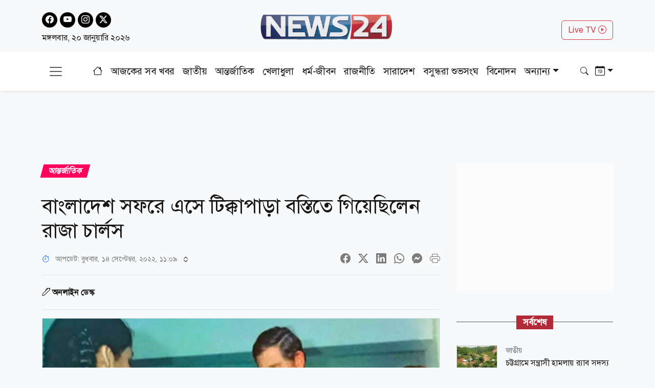

--- FILE ---
content_type: text/html; charset=utf-8
request_url: https://www.news24bd.tv/details/109103
body_size: 29946
content:
<!DOCTYPE html><html lang="bn"><head><meta charSet="utf-8"/><meta name="viewport" content="width=device-width, initial-scale=1"/><link rel="stylesheet" href="/_next/static/css/d3df112486f97f47.css" data-precedence="next"/><link rel="stylesheet" href="/_next/static/css/712e036f65f27a4c.css" data-precedence="next"/><link rel="stylesheet" href="/_next/static/css/56e5ad41c6b4bcd2.css" data-precedence="next"/><link rel="stylesheet" href="/_next/static/css/481d09b94e0918d4.css" data-precedence="next"/><link rel="preload" as="script" fetchPriority="low" href="/_next/static/chunks/webpack-7c863c0f843e857b.js"/><script src="/_next/static/chunks/fd9d1056-b61e214ca1cbc338.js" async=""></script><script src="/_next/static/chunks/23-a1e26ab36cffd1b4.js" async=""></script><script src="/_next/static/chunks/main-app-017c3ecc720525f5.js" async=""></script><script src="/_next/static/chunks/7ce798d6-20a2d6951e297f59.js" async=""></script><script src="/_next/static/chunks/e8686b1f-63f93a860ed6afc8.js" async=""></script><script src="/_next/static/chunks/648-2e9b681f10ca50ad.js" async=""></script><script src="/_next/static/chunks/231-9d9afa45846b8d14.js" async=""></script><script src="/_next/static/chunks/472-68e1c6e6d03a5687.js" async=""></script><script src="/_next/static/chunks/223-ad28a508c94139b2.js" async=""></script><script src="/_next/static/chunks/497-5c8ef53f307b9e36.js" async=""></script><script src="/_next/static/chunks/116-095b7fe81db1a053.js" async=""></script><script src="/_next/static/chunks/app/layout-e6fcaab5936a486b.js" async=""></script><script src="/_next/static/chunks/753-6a04bae35b43cfad.js" async=""></script><script src="/_next/static/chunks/329-5dde47dd9f82a394.js" async=""></script><script src="/_next/static/chunks/app/details/%5Bnid%5D/page-94509bd13e54a887.js" async=""></script><link rel="preload" href="https://www.googletagmanager.com/gtag/js?id=G-CQD9EVPD8G" as="script"/><link rel="preload" href="/js/bootstrap.bundle.min.js" as="script"/><link rel="preload" href="https://get.optad360.io/sf/5bbf88f9-064a-44ac-842d-f79462ee3efd/plugin.min.js" as="script"/><meta http-equiv="Accept-CH" content="Sec-CH-Width"/><meta property="fb:app_id" content="441835911048944"/><meta property="fb:pages" content="687680688038436"/><title>বাংলাদেশ সফরে এসে টিক্কাপাড়া বস্তিতে গিয়েছিলেন রাজা চার্লস   </title><meta name="description" content="সিকি শতাব্দি আগে একবার বাংলাদেশে এসেছিলেন সেসময়কার প্রিন্স অব ওয়েলস। ওই সফরে তিনি ঢাকার একটি বস্তিতেও গিয়েছিলেন।"/><meta name="application-name" content="News24 TV"/><link rel="author" href="https://www.news24bd.tv"/><meta name="author" content="News24 TV"/><link rel="manifest" href="/favicon/manifest.json" crossorigin="use-credentials"/><meta name="keywords" content="রাজ চার্লস,ব্রিটেনের রাজা,ব্রিটেন,যুক্তরাজ্য,গ্রেট ব্রিটেন,আন্তর্জাতিক"/><meta name="robots" content="index, follow"/><meta name="googlebot" content="index"/><meta name="identifier-URL" content="https://www.news24bd.tv"/><link rel="canonical" href="https://www.news24bd.tv/details/109103"/><meta property="og:title" content="বাংলাদেশ সফরে এসে টিক্কাপাড়া বস্তিতে গিয়েছিলেন রাজা চার্লস   "/><meta property="og:description" content="সিকি শতাব্দি আগে একবার বাংলাদেশে এসেছিলেন সেসময়কার প্রিন্স অব ওয়েলস। ওই সফরে তিনি ঢাকার একটি বস্তিতেও গিয়েছিলেন।"/><meta property="og:url" content="https://www.news24bd.tv/details/109103"/><meta property="og:site_name" content="News24BD"/><meta property="og:locale" content="bn_BD"/><meta property="og:image" content="https://asset.news24bd.tv/public/news_images/2022/09/14/og/1663131872.PNG"/><meta property="og:image:width" content="800"/><meta property="og:image:height" content="600"/><meta property="og:type" content="article"/><meta property="article:published_time" content="2022-09-14T11:04:33+06:00"/><meta property="article:author" content="অনলাইন ডেস্ক"/><meta property="article:section" content="আন্তর্জাতিক"/><meta property="article:tag" content="আন্তর্জাতিক"/><meta name="twitter:card" content="summary_large_image"/><meta name="twitter:title" content="বাংলাদেশ সফরে এসে টিক্কাপাড়া বস্তিতে গিয়েছিলেন রাজা চার্লস   "/><meta name="twitter:description" content="সিকি শতাব্দি আগে একবার বাংলাদেশে এসেছিলেন সেসময়কার প্রিন্স অব ওয়েলস। ওই সফরে তিনি ঢাকার একটি বস্তিতেও গিয়েছিলেন।"/><meta name="twitter:image" content="https://asset.news24bd.tv/public/news_images/2022/09/14/og/1663131872.PNG"/><link rel="icon" href="/favicon.ico" type="image/x-icon" sizes="46x44"/><script src="/_next/static/chunks/polyfills-78c92fac7aa8fdd8.js" noModule=""></script></head><body><main class="pt-2"><header class="py-3 isDesktop"><div class="container"><div class="row"><div class="col col-md-4 social-icon"><a href="https://www.facebook.com/news24bd.tv/" target="_blank"><i class="bi bi-facebook"></i></a><a href="https://www.youtube.com/channel/UCPREnbhKQP-hsVfsfKP-mCw" target="_blank"><i class="bi bi-youtube"></i></a><a href="https://www.instagram.com/news24bd.tv/" target="_blank"><i class="bi bi-instagram"></i></a><a href="https://x.com/News24Online4" target="_blank"><i class="bi bi-twitter-x"></i></a><div class="clearfix"></div><time class="fs-6 mt-2 d-block">মঙ্গলবার, ২০ জানুয়ারি ২০২৬</time></div><div class="col col-md-4"><a class="d-flex justify-content-center position-relative" href="/"><img alt="news24bd" loading="lazy" width="800" height="483" decoding="async" data-nimg="1" class="border-0 w-75 h-auto" style="color:transparent" srcSet="/_next/static/media/logo.d7d42751.png?w=828&amp;q=100 1x, /_next/static/media/logo.d7d42751.png?w=1920&amp;q=100 2x" src="/_next/static/media/logo.d7d42751.png?w=1920&amp;q=100"/></a></div><div class="col col-md-4"><div class="d-none d-md-block float-end mt-3"><a class="btn btn-outline-danger text-danger" role="button" href="/live-tv">Live TV <i class="bi bi-play-circle"></i></a></div></div></div></div></header><nav class="navbar bg-body-tertiary position-fixed isMobile mobilenavs w-100 top-0 shadow-lg"><div class="container"><a class="navbar-brand me-0" href="/"><img alt="news24bd" loading="lazy" width="800" height="483" decoding="async" data-nimg="1" class="border-0 w-100 h-auto" style="color:transparent" srcSet="/_next/static/media/logo.d7d42751.png?w=828&amp;q=100 1x, /_next/static/media/logo.d7d42751.png?w=1920&amp;q=100 2x" src="/_next/static/media/logo.d7d42751.png?w=1920&amp;q=100"/></a><a class="navbar-brand text-danger" href="/live-tv">Live <i class="bi bi-play-circle"></i></a><div class="form-inline"><button class="navbar-brand navbar-toggler d-block border-0 me-0" type="button" data-bs-toggle="offcanvas" data-bs-target="#offcanvasDarkNavbar" aria-controls="offcanvasDarkNavbar" aria-label="Toggle navigation"><span class="navbar-toggler-icon"></span></button></div></div></nav><div class="isMobile mobilenavsHeight"></div><nav id="sticky-navbar" class="mainNav navbar navbar-light navbar-expand-md py-3 shadow-sm mb-4 isDesktop w-100 top-0 "><div class="container"><button class="navbar-brand navbar-toggler d-block border-0" type="button" data-bs-toggle="offcanvas" data-bs-target="#offcanvasDarkNavbar" aria-controls="offcanvasDarkNavbar" aria-label="Toggle navigation"><span class="navbar-toggler-icon"></span></button><div class="collapse navbar-collapse"><ul class="navbar-nav text-center mx-auto"><li class="nav-item"><a class="nav-link active" aria-current="page" href="/"><i class="bi bi-house"></i></a></li><li class="nav-item"><a class="nav-link" aria-current="page" href="/topic/todayall">আজকের সব খবর</a></li><li class="nav-item me-2 ms-2"><span class="placeholder">নিউজ 24</span></li><li class="nav-item me-2"><span class="placeholder">নিউজ 24</span></li><li class="nav-item me-2"><span class="placeholder">নিউজ 24</span></li><li class="nav-item me-2"><span class="placeholder">নিউজ 24</span></li><li class="nav-item me-2"><span class="placeholder">নিউজ 24</span></li><li class="nav-item me-2"><span class="placeholder">নিউজ 24</span></li><li class="nav-item"><span class="placeholder">নিউজ 24</span></li><li class="nav-item"><span class="placeholder">নিউজ 24</span></li><li class="nav-item"><span class="placeholder">নিউজ 24</span></li></ul></div><div class="form-inline my-2 my-lg-0"><button class="btn"><i class="bi bi-search"></i></button></div><div class="form-inline my-2 my-lg-0"><div class="dropdown archive-dropdown"><a href="#" class="dropdown-toggle" id="calendarArea" data-bs-toggle="dropdown" aria-expanded="false"><i class="bi bi-calendar-date"></i></a><div class="dropdown-menu p-0 border-0 bg-transparent" aria-labelledby="calendarArea"><div style="display:contents"><div class="react-datepicker" role="dialog" aria-label="Choose Date" aria-modal="true"><span role="alert" aria-live="polite" class="react-datepicker__aria-live"></span><button type="button" class="react-datepicker__navigation react-datepicker__navigation--previous" aria-label="Previous Month"><span class="react-datepicker__navigation-icon react-datepicker__navigation-icon--previous">Previous Month</span></button><div class="react-datepicker__month-container"><div class="react-datepicker__header "><h2 class="react-datepicker__current-month react-datepicker__current-month--hasYearDropdown react-datepicker__current-month--hasMonthDropdown">January 2026</h2><div class="react-datepicker__header__dropdown react-datepicker__header__dropdown--select"><div class="react-datepicker__month-dropdown-container react-datepicker__month-dropdown-container--select"><select class="react-datepicker__month-select"><option value="0" selected="">January</option><option value="1">February</option><option value="2">March</option><option value="3">April</option><option value="4">May</option><option value="5">June</option><option value="6">July</option><option value="7">August</option><option value="8">September</option><option value="9">October</option><option value="10">November</option><option value="11">December</option></select></div><div class="react-datepicker__year-dropdown-container react-datepicker__year-dropdown-container--select"><select class="react-datepicker__year-select"><option value="2013">2013</option><option value="2014">2014</option><option value="2015">2015</option><option value="2016">2016</option><option value="2017">2017</option><option value="2018">2018</option><option value="2019">2019</option><option value="2020">2020</option><option value="2021">2021</option><option value="2022">2022</option><option value="2023">2023</option><option value="2024">2024</option><option value="2025">2025</option><option value="2026" selected="">2026</option></select></div></div><div class="react-datepicker__day-names"><div aria-label="Sunday" class="react-datepicker__day-name">Su</div><div aria-label="Monday" class="react-datepicker__day-name">Mo</div><div aria-label="Tuesday" class="react-datepicker__day-name">Tu</div><div aria-label="Wednesday" class="react-datepicker__day-name">We</div><div aria-label="Thursday" class="react-datepicker__day-name">Th</div><div aria-label="Friday" class="react-datepicker__day-name">Fr</div><div aria-label="Saturday" class="react-datepicker__day-name">Sa</div></div></div><div class="react-datepicker__month" aria-label="Month January, 2026" role="listbox"><div class="react-datepicker__week"><div class="react-datepicker__day react-datepicker__day--028 react-datepicker__day--weekend react-datepicker__day--outside-month" tabindex="-1" aria-label="Choose Sunday, December 28th, 2025" role="option" title="" aria-disabled="false" aria-selected="false">28</div><div class="react-datepicker__day react-datepicker__day--029 react-datepicker__day--outside-month" tabindex="-1" aria-label="Choose Monday, December 29th, 2025" role="option" title="" aria-disabled="false" aria-selected="false">29</div><div class="react-datepicker__day react-datepicker__day--030 react-datepicker__day--outside-month" tabindex="-1" aria-label="Choose Tuesday, December 30th, 2025" role="option" title="" aria-disabled="false" aria-selected="false">30</div><div class="react-datepicker__day react-datepicker__day--031 react-datepicker__day--outside-month" tabindex="-1" aria-label="Choose Wednesday, December 31st, 2025" role="option" title="" aria-disabled="false" aria-selected="false">31</div><div class="react-datepicker__day react-datepicker__day--001" tabindex="-1" aria-label="Choose Thursday, January 1st, 2026" role="option" title="" aria-disabled="false" aria-selected="false">1</div><div class="react-datepicker__day react-datepicker__day--002" tabindex="-1" aria-label="Choose Friday, January 2nd, 2026" role="option" title="" aria-disabled="false" aria-selected="false">2</div><div class="react-datepicker__day react-datepicker__day--003 react-datepicker__day--weekend" tabindex="-1" aria-label="Choose Saturday, January 3rd, 2026" role="option" title="" aria-disabled="false" aria-selected="false">3</div></div><div class="react-datepicker__week"><div class="react-datepicker__day react-datepicker__day--004 react-datepicker__day--weekend" tabindex="-1" aria-label="Choose Sunday, January 4th, 2026" role="option" title="" aria-disabled="false" aria-selected="false">4</div><div class="react-datepicker__day react-datepicker__day--005" tabindex="-1" aria-label="Choose Monday, January 5th, 2026" role="option" title="" aria-disabled="false" aria-selected="false">5</div><div class="react-datepicker__day react-datepicker__day--006" tabindex="-1" aria-label="Choose Tuesday, January 6th, 2026" role="option" title="" aria-disabled="false" aria-selected="false">6</div><div class="react-datepicker__day react-datepicker__day--007" tabindex="-1" aria-label="Choose Wednesday, January 7th, 2026" role="option" title="" aria-disabled="false" aria-selected="false">7</div><div class="react-datepicker__day react-datepicker__day--008" tabindex="-1" aria-label="Choose Thursday, January 8th, 2026" role="option" title="" aria-disabled="false" aria-selected="false">8</div><div class="react-datepicker__day react-datepicker__day--009" tabindex="-1" aria-label="Choose Friday, January 9th, 2026" role="option" title="" aria-disabled="false" aria-selected="false">9</div><div class="react-datepicker__day react-datepicker__day--010 react-datepicker__day--weekend" tabindex="-1" aria-label="Choose Saturday, January 10th, 2026" role="option" title="" aria-disabled="false" aria-selected="false">10</div></div><div class="react-datepicker__week"><div class="react-datepicker__day react-datepicker__day--011 react-datepicker__day--weekend" tabindex="-1" aria-label="Choose Sunday, January 11th, 2026" role="option" title="" aria-disabled="false" aria-selected="false">11</div><div class="react-datepicker__day react-datepicker__day--012" tabindex="-1" aria-label="Choose Monday, January 12th, 2026" role="option" title="" aria-disabled="false" aria-selected="false">12</div><div class="react-datepicker__day react-datepicker__day--013" tabindex="-1" aria-label="Choose Tuesday, January 13th, 2026" role="option" title="" aria-disabled="false" aria-selected="false">13</div><div class="react-datepicker__day react-datepicker__day--014" tabindex="-1" aria-label="Choose Wednesday, January 14th, 2026" role="option" title="" aria-disabled="false" aria-selected="false">14</div><div class="react-datepicker__day react-datepicker__day--015" tabindex="-1" aria-label="Choose Thursday, January 15th, 2026" role="option" title="" aria-disabled="false" aria-selected="false">15</div><div class="react-datepicker__day react-datepicker__day--016" tabindex="-1" aria-label="Choose Friday, January 16th, 2026" role="option" title="" aria-disabled="false" aria-selected="false">16</div><div class="react-datepicker__day react-datepicker__day--017 react-datepicker__day--weekend" tabindex="-1" aria-label="Choose Saturday, January 17th, 2026" role="option" title="" aria-disabled="false" aria-selected="false">17</div></div><div class="react-datepicker__week"><div class="react-datepicker__day react-datepicker__day--018 react-datepicker__day--weekend" tabindex="-1" aria-label="Choose Sunday, January 18th, 2026" role="option" title="" aria-disabled="false" aria-selected="false">18</div><div class="react-datepicker__day react-datepicker__day--019" tabindex="-1" aria-label="Choose Monday, January 19th, 2026" role="option" title="" aria-disabled="false" aria-selected="false">19</div><div class="react-datepicker__day react-datepicker__day--020 react-datepicker__day--keyboard-selected react-datepicker__day--today" tabindex="0" aria-label="Choose Tuesday, January 20th, 2026" role="option" title="" aria-disabled="false" aria-current="date" aria-selected="false">20</div><div class="react-datepicker__day react-datepicker__day--021 react-datepicker__day--disabled" tabindex="-1" aria-label="Not available Wednesday, January 21st, 2026" role="option" title="" aria-disabled="true" aria-selected="false">21</div><div class="react-datepicker__day react-datepicker__day--022 react-datepicker__day--disabled" tabindex="-1" aria-label="Not available Thursday, January 22nd, 2026" role="option" title="" aria-disabled="true" aria-selected="false">22</div><div class="react-datepicker__day react-datepicker__day--023 react-datepicker__day--disabled" tabindex="-1" aria-label="Not available Friday, January 23rd, 2026" role="option" title="" aria-disabled="true" aria-selected="false">23</div><div class="react-datepicker__day react-datepicker__day--024 react-datepicker__day--disabled react-datepicker__day--weekend" tabindex="-1" aria-label="Not available Saturday, January 24th, 2026" role="option" title="" aria-disabled="true" aria-selected="false">24</div></div><div class="react-datepicker__week"><div class="react-datepicker__day react-datepicker__day--025 react-datepicker__day--disabled react-datepicker__day--weekend" tabindex="-1" aria-label="Not available Sunday, January 25th, 2026" role="option" title="" aria-disabled="true" aria-selected="false">25</div><div class="react-datepicker__day react-datepicker__day--026 react-datepicker__day--disabled" tabindex="-1" aria-label="Not available Monday, January 26th, 2026" role="option" title="" aria-disabled="true" aria-selected="false">26</div><div class="react-datepicker__day react-datepicker__day--027 react-datepicker__day--disabled" tabindex="-1" aria-label="Not available Tuesday, January 27th, 2026" role="option" title="" aria-disabled="true" aria-selected="false">27</div><div class="react-datepicker__day react-datepicker__day--028 react-datepicker__day--disabled" tabindex="-1" aria-label="Not available Wednesday, January 28th, 2026" role="option" title="" aria-disabled="true" aria-selected="false">28</div><div class="react-datepicker__day react-datepicker__day--029 react-datepicker__day--disabled" tabindex="-1" aria-label="Not available Thursday, January 29th, 2026" role="option" title="" aria-disabled="true" aria-selected="false">29</div><div class="react-datepicker__day react-datepicker__day--030 react-datepicker__day--disabled" tabindex="-1" aria-label="Not available Friday, January 30th, 2026" role="option" title="" aria-disabled="true" aria-selected="false">30</div><div class="react-datepicker__day react-datepicker__day--031 react-datepicker__day--disabled react-datepicker__day--weekend" tabindex="-1" aria-label="Not available Saturday, January 31st, 2026" role="option" title="" aria-disabled="true" aria-selected="false">31</div></div><div class="react-datepicker__week"><div class="react-datepicker__day react-datepicker__day--001 react-datepicker__day--disabled react-datepicker__day--weekend react-datepicker__day--outside-month" tabindex="-1" aria-label="Not available Sunday, February 1st, 2026" role="option" title="" aria-disabled="true" aria-selected="false">1</div><div class="react-datepicker__day react-datepicker__day--002 react-datepicker__day--disabled react-datepicker__day--outside-month" tabindex="-1" aria-label="Not available Monday, February 2nd, 2026" role="option" title="" aria-disabled="true" aria-selected="false">2</div><div class="react-datepicker__day react-datepicker__day--003 react-datepicker__day--disabled react-datepicker__day--outside-month" tabindex="-1" aria-label="Not available Tuesday, February 3rd, 2026" role="option" title="" aria-disabled="true" aria-selected="false">3</div><div class="react-datepicker__day react-datepicker__day--004 react-datepicker__day--disabled react-datepicker__day--outside-month" tabindex="-1" aria-label="Not available Wednesday, February 4th, 2026" role="option" title="" aria-disabled="true" aria-selected="false">4</div><div class="react-datepicker__day react-datepicker__day--005 react-datepicker__day--disabled react-datepicker__day--outside-month" tabindex="-1" aria-label="Not available Thursday, February 5th, 2026" role="option" title="" aria-disabled="true" aria-selected="false">5</div><div class="react-datepicker__day react-datepicker__day--006 react-datepicker__day--disabled react-datepicker__day--outside-month" tabindex="-1" aria-label="Not available Friday, February 6th, 2026" role="option" title="" aria-disabled="true" aria-selected="false">6</div><div class="react-datepicker__day react-datepicker__day--007 react-datepicker__day--disabled react-datepicker__day--weekend react-datepicker__day--outside-month" tabindex="-1" aria-label="Not available Saturday, February 7th, 2026" role="option" title="" aria-disabled="true" aria-selected="false">7</div></div></div></div></div></div></div></div></div></div></nav><div class="offcanvas offcanvas-end text-secondary-light" tabindex="-1" id="offcanvasDarkNavbar" aria-labelledby="offcanvasDarkNavbarLabel"><div class="offcanvas-header pb-0"><div class="offcanvas-title" id="offcanvasDarkNavbarLabel"><img alt="news24bd" loading="lazy" width="800" height="483" decoding="async" data-nimg="1" class="border-0 w-100 h-auto" style="color:transparent" srcSet="/_next/static/media/logo.d7d42751.png?w=828&amp;q=100 1x, /_next/static/media/logo.d7d42751.png?w=1920&amp;q=100 2x" src="/_next/static/media/logo.d7d42751.png?w=1920&amp;q=100"/><time class="fs-6 mt-1 d-block">মঙ্গলবার, ২০ জানুয়ারি ২০২৬</time></div><button id="offcanvasClose" type="button" class="btn-close btn-close-black" data-bs-dismiss="offcanvas" aria-label="Close"></button></div><div class="offcanvas-header border-bottom"><ul class="list-group list-group-horizontal"><li class="list-group-item"><a href="https://www.facebook.com/news24bd.tv/" target="_blank"><i class="bi bi-facebook"></i></a></li><li class="list-group-item"><a href="https://www.youtube.com/channel/UCPREnbhKQP-hsVfsfKP-mCw" target="_blank"><i class="bi bi-youtube"></i></a></li><li class="list-group-item"><a href="https://www.instagram.com/news24bd.tv/" target="_blank"><i class="bi bi-instagram"></i></a></li><li class="list-group-item"><a href="https://x.com/News24Online4" target="_blank"><i class="bi bi-twitter-x"></i></a></li></ul></div><div class="offcanvas-body"><ul class="navbar-nav justify-content-end flex-grow-1 pe-3"><li class="nav-item"><a class="nav-link active" aria-current="page" href="/">প্রচ্ছদ</a></li><li class="nav-item"><a class="nav-link" aria-current="page" href="/topic/todayall">আজকের সব খবর</a></li></ul></div></div><!--$--><section><div class="d-none"><div ad-position="no-ad" class="ad-970"></div></div><div tabindex="-1" id="welcomeModal" class="jsx-1bf786f82dcaeba8 modal fade welcomeModal"><div class="jsx-1bf786f82dcaeba8 modal-dialog"><div class="jsx-1bf786f82dcaeba8 modal-content"><div class="jsx-1bf786f82dcaeba8 modal-body"><button type="button" data-bs-dismiss="modal" aria-label="Close" class="jsx-1bf786f82dcaeba8 btn-close"><i class="jsx-1bf786f82dcaeba8 bi bi-x-lg"></i></button><div class="adunitContainer"><div class="adBox" id="WelcomeADArticlePage"></div></div></div></div></div></div><div ad-position="desktop-details-bottom-sticky"><div class="bottom-sticky-ad bg-light"><button class="sticky-ad-down border-0"><i class="bi bi-chevron-down"></i></button><div class="ads mb-2 d-flex justify-content-center"><div class="desktop-ads"><div class="adunitContainer"><div class="adBox" id="Sticky_Desktop_Article"></div></div></div></div></div></div><div class="ad-1x1"><div ad-position="desktop-details-1x1" class="ad-1"><div class="ads mb-2 d-flex justify-content-center ad-1x1" ad-id="93"><div class="desktop-ads"><div class="adunitContainer"><div class="adBox" id="DD_1x1"></div></div></div></div></div></div><div class="container"><div ad-position="desktop-details-section-1" class="ad-970"><div class="ads mb-2 d-flex justify-content-center ad-970x90" ad-id="27"><div class="desktop-ads"><div class="adunitContainer"><div class="adBox" id="DNA_B1"></div></div></div></div></div><div class="row details_detailsArea__mM_eA"><div class="col-12 col-lg-12"><div class="loader"></div><div class="l-s-min-h"><div>Loading...</div></div><div class="l-s-min-h"><div>Loading...</div></div><div class="l-s-min-h"><div>Loading...</div></div><div class="l-s-min-h"><div>Loading...</div></div></div><div class="col-12 col-lg-12"><div ad-position="desktop-details-section-2" class="ad-300"><div class="ads mb-2 d-flex justify-content-center ad-300x250" ad-id="28"><div class="desktop-ads"><div class="adunitContainer"><div class="adBox" id="DNA_R1_MNA_R1"></div></div></div></div></div><div class="tabArea my-5"><p class="section-heading"><span>সর্বশেষ</span></p><div class="tabList"><div class="tab_card mt-3 d-flex position-relative"><img alt="চট্টগ্রামে সন্ত্রাসী হামলায় র‌্যাব সদস্য নিহতের আটক ৭" loading="lazy" width="800" height="483" decoding="async" data-nimg="1" class="w-100 h-auto me-3" style="color:transparent" srcSet="https://asset.news24bd.tv/public/news_images/2026/01/19/1768842258-52de184e42b8658c21da41386c3cc761.jpg?w=828&amp;q=100 1x, https://asset.news24bd.tv/public/news_images/2026/01/19/1768842258-52de184e42b8658c21da41386c3cc761.jpg?w=1920&amp;q=100 2x" src="https://asset.news24bd.tv/public/news_images/2026/01/19/1768842258-52de184e42b8658c21da41386c3cc761.jpg?w=1920&amp;q=100"/><div><p class="info_time text-secondary mb-1">জাতীয়</p><h6 class="m-0">চট্টগ্রামে সন্ত্রাসী হামলায় র‌্যাব সদস্য নিহতের আটক ৭</h6></div><a class="stretched-link" href="/details/262534"></a></div><div class="tab_card mt-3 d-flex position-relative"><img alt="শীত কমবে নাকি বাড়বে? সারাদেশে আবহাওয়ার সর্বশেষ পূর্বাভাস" loading="lazy" width="800" height="483" decoding="async" data-nimg="1" class="w-100 h-auto me-3" style="color:transparent" srcSet="https://asset.news24bd.tv/public/news_images/2026/01/19/1768842026-25d7557be64594c3be467d44bbce9eca.jpg?w=828&amp;q=100 1x, https://asset.news24bd.tv/public/news_images/2026/01/19/1768842026-25d7557be64594c3be467d44bbce9eca.jpg?w=1920&amp;q=100 2x" src="https://asset.news24bd.tv/public/news_images/2026/01/19/1768842026-25d7557be64594c3be467d44bbce9eca.jpg?w=1920&amp;q=100"/><div><p class="info_time text-secondary mb-1">জাতীয়</p><h6 class="m-0">শীত কমবে নাকি বাড়বে? সারাদেশে আবহাওয়ার সর্বশেষ পূর্বাভাস</h6></div><a class="stretched-link" href="/details/262533"></a></div><div class="tab_card mt-3 d-flex position-relative"><img alt="ভাইরাল ইস্যুতে চটেছেন হাসান মাসুদ" loading="lazy" width="800" height="483" decoding="async" data-nimg="1" class="w-100 h-auto me-3" style="color:transparent" srcSet="https://asset.news24bd.tv/public/news_images/2026/01/19/1768840403-2a4ed778e0c88ae5a0565747dd3ab421.jpg?w=828&amp;q=100 1x, https://asset.news24bd.tv/public/news_images/2026/01/19/1768840403-2a4ed778e0c88ae5a0565747dd3ab421.jpg?w=1920&amp;q=100 2x" src="https://asset.news24bd.tv/public/news_images/2026/01/19/1768840403-2a4ed778e0c88ae5a0565747dd3ab421.jpg?w=1920&amp;q=100"/><div><p class="info_time text-secondary mb-1">বিনোদন</p><h6 class="m-0">ভাইরাল ইস্যুতে চটেছেন হাসান মাসুদ</h6></div><a class="stretched-link" href="/details/262532"></a></div><div class="tab_card mt-3 d-flex position-relative"><img alt="এনসিপির রাজশাহী জেলা ও মহানগর কমিটির কার্যক্রম স্থগিত" loading="lazy" width="800" height="483" decoding="async" data-nimg="1" class="w-100 h-auto me-3" style="color:transparent" srcSet="https://asset.news24bd.tv/public/news_images/2026/01/19/1768840213-10f6a06a4668a0e2b8054c5282281444.jpg?w=828&amp;q=100 1x, https://asset.news24bd.tv/public/news_images/2026/01/19/1768840213-10f6a06a4668a0e2b8054c5282281444.jpg?w=1920&amp;q=100 2x" src="https://asset.news24bd.tv/public/news_images/2026/01/19/1768840213-10f6a06a4668a0e2b8054c5282281444.jpg?w=1920&amp;q=100"/><div><p class="info_time text-secondary mb-1">রাজনীতি</p><h6 class="m-0">এনসিপির রাজশাহী জেলা ও মহানগর কমিটির কার্যক্রম স্থগিত</h6></div><a class="stretched-link" href="/details/262531"></a></div><div class="tab_card mt-3 d-flex position-relative"><img alt="সারাদেশে ৪ দিনের কর্মসূচি ঘোষণা ছাত্রশিবিরের" loading="lazy" width="800" height="483" decoding="async" data-nimg="1" class="w-100 h-auto me-3" style="color:transparent" srcSet="https://asset.news24bd.tv/public/news_images/2026/01/19/1768840011-33d4a8f15a008d9ac665ddf7e429dc24.jpg?w=828&amp;q=100 1x, https://asset.news24bd.tv/public/news_images/2026/01/19/1768840011-33d4a8f15a008d9ac665ddf7e429dc24.jpg?w=1920&amp;q=100 2x" src="https://asset.news24bd.tv/public/news_images/2026/01/19/1768840011-33d4a8f15a008d9ac665ddf7e429dc24.jpg?w=1920&amp;q=100"/><div><p class="info_time text-secondary mb-1">রাজনীতি</p><h6 class="m-0">সারাদেশে ৪ দিনের কর্মসূচি ঘোষণা ছাত্রশিবিরের</h6></div><a class="stretched-link" href="/details/262530"></a></div><div class="tab_card mt-3 d-flex position-relative"><img alt="গণভোটের লক্ষ্য রাষ্ট্রব্যবস্থা সংস্কার: আলী রীয়াজ" loading="lazy" width="800" height="483" decoding="async" data-nimg="1" class="w-100 h-auto me-3" style="color:transparent" srcSet="https://asset.news24bd.tv/public/news_images/2026/01/19/1768839887-07a83a32f06a1866c879e297cd293223.jpg?w=828&amp;q=100 1x, https://asset.news24bd.tv/public/news_images/2026/01/19/1768839887-07a83a32f06a1866c879e297cd293223.jpg?w=1920&amp;q=100 2x" src="https://asset.news24bd.tv/public/news_images/2026/01/19/1768839887-07a83a32f06a1866c879e297cd293223.jpg?w=1920&amp;q=100"/><div><p class="info_time text-secondary mb-1">জাতীয়</p><h6 class="m-0">গণভোটের লক্ষ্য রাষ্ট্রব্যবস্থা সংস্কার: আলী রীয়াজ</h6></div><a class="stretched-link" href="/details/262529"></a></div><div class="tab_card mt-3 d-flex position-relative"><img alt="বিয়ের নতুন খবর দিলেন রাশমিকা" loading="lazy" width="800" height="483" decoding="async" data-nimg="1" class="w-100 h-auto me-3" style="color:transparent" srcSet="https://asset.news24bd.tv/public/news_images/2026/01/19/1768839611-2e639c4934b950c758cbab8e21046132.jpg?w=828&amp;q=100 1x, https://asset.news24bd.tv/public/news_images/2026/01/19/1768839611-2e639c4934b950c758cbab8e21046132.jpg?w=1920&amp;q=100 2x" src="https://asset.news24bd.tv/public/news_images/2026/01/19/1768839611-2e639c4934b950c758cbab8e21046132.jpg?w=1920&amp;q=100"/><div><p class="info_time text-secondary mb-1">বিনোদন</p><h6 class="m-0">বিয়ের নতুন খবর দিলেন রাশমিকা</h6></div><a class="stretched-link" href="/details/262528"></a></div><div class="tab_card mt-3 d-flex position-relative"><img alt="কোন আসনে প্রার্থী কে, মঙ্গলবার চূড়ান্ত সিদ্ধান্ত" loading="lazy" width="800" height="483" decoding="async" data-nimg="1" class="w-100 h-auto me-3" style="color:transparent" srcSet="https://asset.news24bd.tv/public/news_images/2026/01/19/1768839559-6bd8407bf6d5ceee8602e3fad4c3511f.jpg?w=828&amp;q=100 1x, https://asset.news24bd.tv/public/news_images/2026/01/19/1768839559-6bd8407bf6d5ceee8602e3fad4c3511f.jpg?w=1920&amp;q=100 2x" src="https://asset.news24bd.tv/public/news_images/2026/01/19/1768839559-6bd8407bf6d5ceee8602e3fad4c3511f.jpg?w=1920&amp;q=100"/><div><p class="info_time text-secondary mb-1">জাতীয়</p><h6 class="m-0">কোন আসনে প্রার্থী কে, মঙ্গলবার চূড়ান্ত সিদ্ধান্ত</h6></div><a class="stretched-link" href="/details/262527"></a></div><div class="tab_card mt-3 d-flex position-relative"><img alt="রাত পোহালেই পলিসি সামিট করবে জামায়াতে ইসলামী" loading="lazy" width="800" height="483" decoding="async" data-nimg="1" class="w-100 h-auto me-3" style="color:transparent" srcSet="https://asset.news24bd.tv/public/news_images/2026/01/19/1768838823-6bd8407bf6d5ceee8602e3fad4c3511f.jpg?w=828&amp;q=100 1x, https://asset.news24bd.tv/public/news_images/2026/01/19/1768838823-6bd8407bf6d5ceee8602e3fad4c3511f.jpg?w=1920&amp;q=100 2x" src="https://asset.news24bd.tv/public/news_images/2026/01/19/1768838823-6bd8407bf6d5ceee8602e3fad4c3511f.jpg?w=1920&amp;q=100"/><div><p class="info_time text-secondary mb-1">রাজনীতি</p><h6 class="m-0">রাত পোহালেই পলিসি সামিট করবে জামায়াতে ইসলামী</h6></div><a class="stretched-link" href="/details/262526"></a></div><div class="tab_card mt-3 d-flex position-relative"><img alt="শিক্ষক-কর্মকর্তাদের জন্য জরুরি নির্দেশনা" loading="lazy" width="800" height="483" decoding="async" data-nimg="1" class="w-100 h-auto me-3" style="color:transparent" srcSet="https://asset.news24bd.tv/public/news_images/2026/01/19/1768838572-d5261dbf2515fec78b9033dc2036f6a1.jpg?w=828&amp;q=100 1x, https://asset.news24bd.tv/public/news_images/2026/01/19/1768838572-d5261dbf2515fec78b9033dc2036f6a1.jpg?w=1920&amp;q=100 2x" src="https://asset.news24bd.tv/public/news_images/2026/01/19/1768838572-d5261dbf2515fec78b9033dc2036f6a1.jpg?w=1920&amp;q=100"/><div><p class="info_time text-secondary mb-1">শিক্ষা-শিক্ষাঙ্গন</p><h6 class="m-0">শিক্ষক-কর্মকর্তাদের জন্য জরুরি নির্দেশনা</h6></div><a class="stretched-link" href="/details/262525"></a></div><div class="tab_card mt-3 d-flex position-relative"><img alt="‘দাঙ্গাকারীদের’ আত্মসমর্পণে তিন দিনের আল্টিমেটাম ইরানের" loading="lazy" width="800" height="483" decoding="async" data-nimg="1" class="w-100 h-auto me-3" style="color:transparent" srcSet="https://asset.news24bd.tv/public/news_images/2026/01/19/1768838483-4e90d3266ae5f7e56e34b8ce15af69d3.jpg?w=828&amp;q=100 1x, https://asset.news24bd.tv/public/news_images/2026/01/19/1768838483-4e90d3266ae5f7e56e34b8ce15af69d3.jpg?w=1920&amp;q=100 2x" src="https://asset.news24bd.tv/public/news_images/2026/01/19/1768838483-4e90d3266ae5f7e56e34b8ce15af69d3.jpg?w=1920&amp;q=100"/><div><p class="info_time text-secondary mb-1">আন্তর্জাতিক</p><h6 class="m-0">‘দাঙ্গাকারীদের’ আত্মসমর্পণে তিন দিনের আল্টিমেটাম ইরানের</h6></div><a class="stretched-link" href="/details/262524"></a></div><div class="tab_card mt-3 d-flex position-relative"><img alt="জামায়াতের নির্বাচনী অফিসে অগ্নিসংযোগের ঘটনায় তীব্র নিন্দা ডা. তাহেরের" loading="lazy" width="800" height="483" decoding="async" data-nimg="1" class="w-100 h-auto me-3" style="color:transparent" srcSet="https://asset.news24bd.tv/public/news_images/2026/01/19/1768837911-65de2bb4f9bf0bcf9c7b9fa56324c088.jpg?w=828&amp;q=100 1x, https://asset.news24bd.tv/public/news_images/2026/01/19/1768837911-65de2bb4f9bf0bcf9c7b9fa56324c088.jpg?w=1920&amp;q=100 2x" src="https://asset.news24bd.tv/public/news_images/2026/01/19/1768837911-65de2bb4f9bf0bcf9c7b9fa56324c088.jpg?w=1920&amp;q=100"/><div><p class="info_time text-secondary mb-1">রাজনীতি</p><h6 class="m-0">জামায়াতের নির্বাচনী অফিসে অগ্নিসংযোগের ঘটনায় তীব্র নিন্দা ডা. তাহেরের</h6></div><a class="stretched-link" href="/details/262523"></a></div><div class="tab_card mt-3 d-flex position-relative"><img alt="দেশে সব রেকর্ড ভেঙে ইতিহাসে সর্বোচ্চ দামে স্বর্ণ" loading="lazy" width="800" height="483" decoding="async" data-nimg="1" class="w-100 h-auto me-3" style="color:transparent" srcSet="https://asset.news24bd.tv/public/news_images/2026/01/19/1768837378-9722c8cccf2573e13d4b0465417833f0.jpg?w=828&amp;q=100 1x, https://asset.news24bd.tv/public/news_images/2026/01/19/1768837378-9722c8cccf2573e13d4b0465417833f0.jpg?w=1920&amp;q=100 2x" src="https://asset.news24bd.tv/public/news_images/2026/01/19/1768837378-9722c8cccf2573e13d4b0465417833f0.jpg?w=1920&amp;q=100"/><div><p class="info_time text-secondary mb-1">অর্থ-বাণিজ্য</p><h6 class="m-0">দেশে সব রেকর্ড ভেঙে ইতিহাসে সর্বোচ্চ দামে স্বর্ণ</h6></div><a class="stretched-link" href="/details/262522"></a></div><div class="tab_card mt-3 d-flex position-relative"><img alt="নেহার বাঁচার আকুতি, হঠাৎ কি হলো গায়িকার!" loading="lazy" width="800" height="483" decoding="async" data-nimg="1" class="w-100 h-auto me-3" style="color:transparent" srcSet="https://asset.news24bd.tv/public/news_images/2026/01/19/1768836975-561888fd53024b45b0b1a4c3aa316a53.jpg?w=828&amp;q=100 1x, https://asset.news24bd.tv/public/news_images/2026/01/19/1768836975-561888fd53024b45b0b1a4c3aa316a53.jpg?w=1920&amp;q=100 2x" src="https://asset.news24bd.tv/public/news_images/2026/01/19/1768836975-561888fd53024b45b0b1a4c3aa316a53.jpg?w=1920&amp;q=100"/><div><p class="info_time text-secondary mb-1">বিনোদন</p><h6 class="m-0">নেহার বাঁচার আকুতি, হঠাৎ কি হলো গায়িকার!</h6></div><a class="stretched-link" href="/details/262521"></a></div><div class="tab_card mt-3 d-flex position-relative"><img alt="চট্টগ্রামে র‍্যাব কর্মকর্তা নিহত, আশঙ্কাজনক ৩" loading="lazy" width="800" height="483" decoding="async" data-nimg="1" class="w-100 h-auto me-3" style="color:transparent" srcSet="https://asset.news24bd.tv/public/news_images/2026/01/19/1768835557-cdc679bebbe282e170ab6fe0dca8445e.jpg?w=828&amp;q=100 1x, https://asset.news24bd.tv/public/news_images/2026/01/19/1768835557-cdc679bebbe282e170ab6fe0dca8445e.jpg?w=1920&amp;q=100 2x" src="https://asset.news24bd.tv/public/news_images/2026/01/19/1768835557-cdc679bebbe282e170ab6fe0dca8445e.jpg?w=1920&amp;q=100"/><div><p class="info_time text-secondary mb-1">জাতীয়</p><h6 class="m-0">চট্টগ্রামে র‍্যাব কর্মকর্তা নিহত, আশঙ্কাজনক ৩</h6></div><a class="stretched-link" href="/details/262520"></a></div><div class="tab_card mt-3 d-flex position-relative"><img alt="অমিতের সঙ্গে শাবনূরের ভিডিও ভাইরাল!" loading="lazy" width="800" height="483" decoding="async" data-nimg="1" class="w-100 h-auto me-3" style="color:transparent" srcSet="https://asset.news24bd.tv/public/news_images/2026/01/19/1768835252-776c5646263efe3d4fef8e70720a37cd.jpg?w=828&amp;q=100 1x, https://asset.news24bd.tv/public/news_images/2026/01/19/1768835252-776c5646263efe3d4fef8e70720a37cd.jpg?w=1920&amp;q=100 2x" src="https://asset.news24bd.tv/public/news_images/2026/01/19/1768835252-776c5646263efe3d4fef8e70720a37cd.jpg?w=1920&amp;q=100"/><div><p class="info_time text-secondary mb-1">বিনোদন</p><h6 class="m-0">অমিতের সঙ্গে শাবনূরের ভিডিও ভাইরাল!</h6></div><a class="stretched-link" href="/details/262519"></a></div><div class="tab_card mt-3 d-flex position-relative"><img alt="মামুনুল হককে সম্মান জানালো ইসলামী আন্দোলন" loading="lazy" width="800" height="483" decoding="async" data-nimg="1" class="w-100 h-auto me-3" style="color:transparent" srcSet="https://asset.news24bd.tv/public/news_images/2026/01/19/1768834695-6bd8407bf6d5ceee8602e3fad4c3511f.jpg?w=828&amp;q=100 1x, https://asset.news24bd.tv/public/news_images/2026/01/19/1768834695-6bd8407bf6d5ceee8602e3fad4c3511f.jpg?w=1920&amp;q=100 2x" src="https://asset.news24bd.tv/public/news_images/2026/01/19/1768834695-6bd8407bf6d5ceee8602e3fad4c3511f.jpg?w=1920&amp;q=100"/><div><p class="info_time text-secondary mb-1">রাজনীতি</p><h6 class="m-0">মামুনুল হককে সম্মান জানালো ইসলামী আন্দোলন</h6></div><a class="stretched-link" href="/details/262518"></a></div><div class="tab_card mt-3 d-flex position-relative"><img alt="পাকিস্তানে শক্তিশালী ভূমিকম্প, নিহত ১" loading="lazy" width="800" height="483" decoding="async" data-nimg="1" class="w-100 h-auto me-3" style="color:transparent" srcSet="https://asset.news24bd.tv/public/news_images/2026/01/19/1768834485-f22fd32437eff111b5fb4c1c4cd0ac27.jpg?w=828&amp;q=100 1x, https://asset.news24bd.tv/public/news_images/2026/01/19/1768834485-f22fd32437eff111b5fb4c1c4cd0ac27.jpg?w=1920&amp;q=100 2x" src="https://asset.news24bd.tv/public/news_images/2026/01/19/1768834485-f22fd32437eff111b5fb4c1c4cd0ac27.jpg?w=1920&amp;q=100"/><div><p class="info_time text-secondary mb-1">আন্তর্জাতিক</p><h6 class="m-0">পাকিস্তানে শক্তিশালী ভূমিকম্প, নিহত ১</h6></div><a class="stretched-link" href="/details/262517"></a></div><div class="tab_card mt-3 d-flex position-relative"><img alt="পূর্ণাঙ্গ পে স্কেল কার্যকরের তারিখ চূড়ান্ত" loading="lazy" width="800" height="483" decoding="async" data-nimg="1" class="w-100 h-auto me-3" style="color:transparent" srcSet="https://asset.news24bd.tv/public/news_images/2026/01/19/1768834140-0f38794ca98185e72b87b876f2a9c5ca.jpg?w=828&amp;q=100 1x, https://asset.news24bd.tv/public/news_images/2026/01/19/1768834140-0f38794ca98185e72b87b876f2a9c5ca.jpg?w=1920&amp;q=100 2x" src="https://asset.news24bd.tv/public/news_images/2026/01/19/1768834140-0f38794ca98185e72b87b876f2a9c5ca.jpg?w=1920&amp;q=100"/><div><p class="info_time text-secondary mb-1">জাতীয়</p><h6 class="m-0">পূর্ণাঙ্গ পে স্কেল কার্যকরের তারিখ চূড়ান্ত</h6></div><a class="stretched-link" href="/details/262516"></a></div><div class="tab_card mt-3 d-flex position-relative"><img alt="স্পেনে তিন দিনের শোক" loading="lazy" width="800" height="483" decoding="async" data-nimg="1" class="w-100 h-auto me-3" style="color:transparent" srcSet="https://asset.news24bd.tv/public/news_images/2026/01/19/1768834093-83f8e1b9047d444a944749d926e29918.jpg?w=828&amp;q=100 1x, https://asset.news24bd.tv/public/news_images/2026/01/19/1768834093-83f8e1b9047d444a944749d926e29918.jpg?w=1920&amp;q=100 2x" src="https://asset.news24bd.tv/public/news_images/2026/01/19/1768834093-83f8e1b9047d444a944749d926e29918.jpg?w=1920&amp;q=100"/><div><p class="info_time text-secondary mb-1">আন্তর্জাতিক</p><h6 class="m-0">স্পেনে তিন দিনের শোক</h6></div><a class="stretched-link" href="/details/262515"></a></div><div class="tab_card mt-3 d-flex position-relative"><img alt="শাকসু নির্বাচন স্থগিতের প্রতিবাদে শিবিরের বিক্ষোভ" loading="lazy" width="800" height="483" decoding="async" data-nimg="1" class="w-100 h-auto me-3" style="color:transparent" srcSet="https://asset.news24bd.tv/public/news_images/2026/01/19/1768833711-2b664475fce6ff79dcf3ae88369b3290.jpg?w=828&amp;q=100 1x, https://asset.news24bd.tv/public/news_images/2026/01/19/1768833711-2b664475fce6ff79dcf3ae88369b3290.jpg?w=1920&amp;q=100 2x" src="https://asset.news24bd.tv/public/news_images/2026/01/19/1768833711-2b664475fce6ff79dcf3ae88369b3290.jpg?w=1920&amp;q=100"/><div><p class="info_time text-secondary mb-1">রাজনীতি</p><h6 class="m-0">শাকসু নির্বাচন স্থগিতের প্রতিবাদে শিবিরের বিক্ষোভ</h6></div><a class="stretched-link" href="/details/262514"></a></div><div class="tab_card mt-3 d-flex position-relative"><img alt="জরুরি বার্তা দিলেন মিজানুর রহমান আজহারি" loading="lazy" width="800" height="483" decoding="async" data-nimg="1" class="w-100 h-auto me-3" style="color:transparent" srcSet="https://asset.news24bd.tv/public/news_images/2026/01/19/1768833634-6bd8407bf6d5ceee8602e3fad4c3511f.jpg?w=828&amp;q=100 1x, https://asset.news24bd.tv/public/news_images/2026/01/19/1768833634-6bd8407bf6d5ceee8602e3fad4c3511f.jpg?w=1920&amp;q=100 2x" src="https://asset.news24bd.tv/public/news_images/2026/01/19/1768833634-6bd8407bf6d5ceee8602e3fad4c3511f.jpg?w=1920&amp;q=100"/><div><p class="info_time text-secondary mb-1">সোশ্যাল মিডিয়া</p><h6 class="m-0">জরুরি বার্তা দিলেন মিজানুর রহমান আজহারি</h6></div><a class="stretched-link" href="/details/262513"></a></div><div class="tab_card mt-3 d-flex position-relative"><img alt="ইরানে বিক্ষোভে ‘কয়েক হাজার’ নিহত, দায়ী আসলে কারা?" loading="lazy" width="800" height="483" decoding="async" data-nimg="1" class="w-100 h-auto me-3" style="color:transparent" srcSet="https://asset.news24bd.tv/public/news_images/2026/01/19/1768834420-6fb071ee95d3903150ce9d4574f199af.jpg?w=828&amp;q=100 1x, https://asset.news24bd.tv/public/news_images/2026/01/19/1768834420-6fb071ee95d3903150ce9d4574f199af.jpg?w=1920&amp;q=100 2x" src="https://asset.news24bd.tv/public/news_images/2026/01/19/1768834420-6fb071ee95d3903150ce9d4574f199af.jpg?w=1920&amp;q=100"/><div><p class="info_time text-secondary mb-1">আন্তর্জাতিক</p><h6 class="m-0">ইরানে বিক্ষোভে ‘কয়েক হাজার’ নিহত, দায়ী আসলে কারা?</h6></div><a class="stretched-link" href="/details/262512"></a></div><div class="tab_card mt-3 d-flex position-relative"><img alt="মুফতি আমির হামজার সব মাহফিল স্থগিত, নেপথ্যে যে কারণ" loading="lazy" width="800" height="483" decoding="async" data-nimg="1" class="w-100 h-auto me-3" style="color:transparent" srcSet="https://asset.news24bd.tv/public/news_images/2026/01/19/1768832815-6bd8407bf6d5ceee8602e3fad4c3511f.jpg?w=828&amp;q=100 1x, https://asset.news24bd.tv/public/news_images/2026/01/19/1768832815-6bd8407bf6d5ceee8602e3fad4c3511f.jpg?w=1920&amp;q=100 2x" src="https://asset.news24bd.tv/public/news_images/2026/01/19/1768832815-6bd8407bf6d5ceee8602e3fad4c3511f.jpg?w=1920&amp;q=100"/><div><p class="info_time text-secondary mb-1">রাজনীতি</p><h6 class="m-0">মুফতি আমির হামজার সব মাহফিল স্থগিত, নেপথ্যে যে কারণ</h6></div><a class="stretched-link" href="/details/262511"></a></div><div class="tab_card mt-3 d-flex position-relative"><img alt="বন্ধুর সঙ্গে আচমকা বাগদান সারলেন অভিনেত্রী" loading="lazy" width="800" height="483" decoding="async" data-nimg="1" class="w-100 h-auto me-3" style="color:transparent" srcSet="https://asset.news24bd.tv/public/news_images/2026/01/19/1768832692-de8762a3358189752a82e964fdeaf712.jpg?w=828&amp;q=100 1x, https://asset.news24bd.tv/public/news_images/2026/01/19/1768832692-de8762a3358189752a82e964fdeaf712.jpg?w=1920&amp;q=100 2x" src="https://asset.news24bd.tv/public/news_images/2026/01/19/1768832692-de8762a3358189752a82e964fdeaf712.jpg?w=1920&amp;q=100"/><div><p class="info_time text-secondary mb-1">বিনোদন</p><h6 class="m-0">বন্ধুর সঙ্গে আচমকা বাগদান সারলেন অভিনেত্রী</h6></div><a class="stretched-link" href="/details/262510"></a></div><div class="tab_card mt-3 d-flex position-relative"><img alt="দুই আসন থেকে মনোনয়ন প্রত্যাহার করে নিলেন রাশেদ প্রধান" loading="lazy" width="800" height="483" decoding="async" data-nimg="1" class="w-100 h-auto me-3" style="color:transparent" srcSet="https://asset.news24bd.tv/public/news_images/2026/01/19/1768832668-060ee17b015d91af77e301dd28a85cc2.jpg?w=828&amp;q=100 1x, https://asset.news24bd.tv/public/news_images/2026/01/19/1768832668-060ee17b015d91af77e301dd28a85cc2.jpg?w=1920&amp;q=100 2x" src="https://asset.news24bd.tv/public/news_images/2026/01/19/1768832668-060ee17b015d91af77e301dd28a85cc2.jpg?w=1920&amp;q=100"/><div><p class="info_time text-secondary mb-1">রাজনীতি</p><h6 class="m-0">দুই আসন থেকে মনোনয়ন প্রত্যাহার করে নিলেন রাশেদ প্রধান</h6></div><a class="stretched-link" href="/details/262509"></a></div><div class="tab_card mt-3 d-flex position-relative"><img alt="খামেনির ওপর যেকোনো হামলা মানেই ইরানের সঙ্গে যুদ্ধ: পেজেশকিয়ান" loading="lazy" width="800" height="483" decoding="async" data-nimg="1" class="w-100 h-auto me-3" style="color:transparent" srcSet="https://asset.news24bd.tv/public/news_images/2026/01/19/1768832557-37eb1786cf81112095b3d90d58de8032.jpg?w=828&amp;q=100 1x, https://asset.news24bd.tv/public/news_images/2026/01/19/1768832557-37eb1786cf81112095b3d90d58de8032.jpg?w=1920&amp;q=100 2x" src="https://asset.news24bd.tv/public/news_images/2026/01/19/1768832557-37eb1786cf81112095b3d90d58de8032.jpg?w=1920&amp;q=100"/><div><p class="info_time text-secondary mb-1">আন্তর্জাতিক</p><h6 class="m-0">খামেনির ওপর যেকোনো হামলা মানেই ইরানের সঙ্গে যুদ্ধ: পেজেশকিয়ান</h6></div><a class="stretched-link" href="/details/262508"></a></div><div class="tab_card mt-3 d-flex position-relative"><img alt="শেষ যে কথা বলে মৃত্যুর কোলে ঢলে পড়েন জেলা জামায়াত আমির" loading="lazy" width="800" height="483" decoding="async" data-nimg="1" class="w-100 h-auto me-3" style="color:transparent" srcSet="https://asset.news24bd.tv/public/news_images/2026/01/19/1768832498-dafdc0139924be050a9a9be1ed323c05.jpg?w=828&amp;q=100 1x, https://asset.news24bd.tv/public/news_images/2026/01/19/1768832498-dafdc0139924be050a9a9be1ed323c05.jpg?w=1920&amp;q=100 2x" src="https://asset.news24bd.tv/public/news_images/2026/01/19/1768832498-dafdc0139924be050a9a9be1ed323c05.jpg?w=1920&amp;q=100"/><div><p class="info_time text-secondary mb-1">সারাদেশ</p><h6 class="m-0">শেষ যে কথা বলে মৃত্যুর কোলে ঢলে পড়েন জেলা জামায়াত আমির</h6></div><a class="stretched-link" href="/details/262507"></a></div><div class="tab_card mt-3 d-flex position-relative"><img alt="ভাতা নিয়ে যে সুপারিশ করতে যাচ্ছে পে-কমিশন" loading="lazy" width="800" height="483" decoding="async" data-nimg="1" class="w-100 h-auto me-3" style="color:transparent" srcSet="https://asset.news24bd.tv/public/news_images/2026/01/19/1768821359-cd06846edff90e866e53e1854c303c80.jpg?w=828&amp;q=100 1x, https://asset.news24bd.tv/public/news_images/2026/01/19/1768821359-cd06846edff90e866e53e1854c303c80.jpg?w=1920&amp;q=100 2x" src="https://asset.news24bd.tv/public/news_images/2026/01/19/1768821359-cd06846edff90e866e53e1854c303c80.jpg?w=1920&amp;q=100"/><div><p class="info_time text-secondary mb-1">জাতীয়</p><h6 class="m-0">ভাতা নিয়ে যে সুপারিশ করতে যাচ্ছে পে-কমিশন</h6></div><a class="stretched-link" href="/details/262474"></a></div><div class="tab_card mt-3 d-flex position-relative"><img alt="শাকিবের সঙ্গে ছুটি কাটানোর পর থেকেই মা হওয়ার গুঞ্জন, যা বললেন বুবলী" loading="lazy" width="800" height="483" decoding="async" data-nimg="1" class="w-100 h-auto me-3" style="color:transparent" srcSet="https://asset.news24bd.tv/public/news_images/2026/01/19/1768830491-37dba92af15260300770651593532d6f.jpg?w=828&amp;q=100 1x, https://asset.news24bd.tv/public/news_images/2026/01/19/1768830491-37dba92af15260300770651593532d6f.jpg?w=1920&amp;q=100 2x" src="https://asset.news24bd.tv/public/news_images/2026/01/19/1768830491-37dba92af15260300770651593532d6f.jpg?w=1920&amp;q=100"/><div><p class="info_time text-secondary mb-1">বিনোদন</p><h6 class="m-0">শাকিবের সঙ্গে ছুটি কাটানোর পর থেকেই মা হওয়ার গুঞ্জন, যা বললেন বুবলী</h6></div><a class="stretched-link" href="/details/262506"></a></div></div></div><div ad-position="desktop-details-section-3" class="ad-300"><div class="ads mb-2 d-flex justify-content-center ad-300x250" ad-id="29"><div class="desktop-ads"><div class="adunitContainer"><div class="adBox" id="R2_Before_sorboses"></div></div></div></div></div><div class="tabArea my-5"><p class="section-heading"><span>সর্বাধিক পঠিত</span></p><div class="tabList"><div class="tab_card mt-3 d-flex position-relative"><img alt="রুমিন ফারহানাকে শোকজ" loading="lazy" width="800" height="483" decoding="async" data-nimg="1" class="w-100 h-auto me-3" style="color:transparent" srcSet="https://asset.news24bd.tv/public/news_images/2026/01/19/1768788976-de13af7d7a62e6ce44967f2cd1ad9bcf.jpg?w=828&amp;q=100 1x, https://asset.news24bd.tv/public/news_images/2026/01/19/1768788976-de13af7d7a62e6ce44967f2cd1ad9bcf.jpg?w=1920&amp;q=100 2x" src="https://asset.news24bd.tv/public/news_images/2026/01/19/1768788976-de13af7d7a62e6ce44967f2cd1ad9bcf.jpg?w=1920&amp;q=100"/><div><p class="info_time text-secondary mb-1">সারাদেশ</p><h6 class="m-0">রুমিন ফারহানাকে শোকজ</h6></div><a class="stretched-link" href="/details/262376"></a></div><div class="tab_card mt-3 d-flex position-relative"><img alt="রিজার্ভ ১৮ বিলিয়ন থেকে ৩২ বিলিয়নে উন্নীত করা হয়েছে: অর্থ উপদেষ্টা" loading="lazy" width="800" height="483" decoding="async" data-nimg="1" class="w-100 h-auto me-3" style="color:transparent" srcSet="https://asset.news24bd.tv/public/news_images/2026/01/19/1768811685-1657236a9512a858f17bd8e7094e068c.jpg?w=828&amp;q=100 1x, https://asset.news24bd.tv/public/news_images/2026/01/19/1768811685-1657236a9512a858f17bd8e7094e068c.jpg?w=1920&amp;q=100 2x" src="https://asset.news24bd.tv/public/news_images/2026/01/19/1768811685-1657236a9512a858f17bd8e7094e068c.jpg?w=1920&amp;q=100"/><div><p class="info_time text-secondary mb-1">জাতীয়</p><h6 class="m-0">রিজার্ভ ১৮ বিলিয়ন থেকে ৩২ বিলিয়নে উন্নীত করা হয়েছে: অর্থ উপদেষ্টা</h6></div><a class="stretched-link" href="/details/262435"></a></div><div class="tab_card mt-3 d-flex position-relative"><img alt="সাভারে একের পর এক রহস্যজনক হত্যাকাণ্ড, সন্ধান মিললো সিরিয়াল কিলারের" loading="lazy" width="800" height="483" decoding="async" data-nimg="1" class="w-100 h-auto me-3" style="color:transparent" srcSet="https://asset.news24bd.tv/public/news_images/2026/01/19/1768800715-e130c92fb9e3bea9eb37090c86ed5faf.jpg?w=828&amp;q=100 1x, https://asset.news24bd.tv/public/news_images/2026/01/19/1768800715-e130c92fb9e3bea9eb37090c86ed5faf.jpg?w=1920&amp;q=100 2x" src="https://asset.news24bd.tv/public/news_images/2026/01/19/1768800715-e130c92fb9e3bea9eb37090c86ed5faf.jpg?w=1920&amp;q=100"/><div><p class="info_time text-secondary mb-1">সারাদেশ</p><h6 class="m-0">সাভারে একের পর এক রহস্যজনক হত্যাকাণ্ড, সন্ধান মিললো সিরিয়াল কিলারের</h6></div><a class="stretched-link" href="/details/262402"></a></div><div class="tab_card mt-3 d-flex position-relative"><img alt="এলপি গ্যাস আমদানির অনুমতি পেল বিপিসি" loading="lazy" width="800" height="483" decoding="async" data-nimg="1" class="w-100 h-auto me-3" style="color:transparent" srcSet="https://asset.news24bd.tv/public/news_images/2026/01/19/1768799521-2e5171941c3f2f86ff1bfe0793e2b2c0.jpg?w=828&amp;q=100 1x, https://asset.news24bd.tv/public/news_images/2026/01/19/1768799521-2e5171941c3f2f86ff1bfe0793e2b2c0.jpg?w=1920&amp;q=100 2x" src="https://asset.news24bd.tv/public/news_images/2026/01/19/1768799521-2e5171941c3f2f86ff1bfe0793e2b2c0.jpg?w=1920&amp;q=100"/><div><p class="info_time text-secondary mb-1">অর্থ-বাণিজ্য</p><h6 class="m-0">এলপি গ্যাস আমদানির অনুমতি পেল বিপিসি</h6></div><a class="stretched-link" href="/details/262400"></a></div><div class="tab_card mt-3 d-flex position-relative"><img alt="আত্মগোপনে থাকা নিষিদ্ধ ছাত্রলীগের সভাপতি গ্রেপ্তার" loading="lazy" width="800" height="483" decoding="async" data-nimg="1" class="w-100 h-auto me-3" style="color:transparent" srcSet="https://asset.news24bd.tv/public/news_images/2026/01/19/1768817309-da3c9806dc59880c1e2d5231f87604de.jpg?w=828&amp;q=100 1x, https://asset.news24bd.tv/public/news_images/2026/01/19/1768817309-da3c9806dc59880c1e2d5231f87604de.jpg?w=1920&amp;q=100 2x" src="https://asset.news24bd.tv/public/news_images/2026/01/19/1768817309-da3c9806dc59880c1e2d5231f87604de.jpg?w=1920&amp;q=100"/><div><p class="info_time text-secondary mb-1">সারাদেশ</p><h6 class="m-0">আত্মগোপনে থাকা নিষিদ্ধ ছাত্রলীগের সভাপতি গ্রেপ্তার</h6></div><a class="stretched-link" href="/details/262455"></a></div><div class="tab_card mt-3 d-flex position-relative"><img alt="৩ ফেব্রুয়ারি শবে বরাত, জানা গেলো রমজান শুরুর তারিখ" loading="lazy" width="800" height="483" decoding="async" data-nimg="1" class="w-100 h-auto me-3" style="color:transparent" srcSet="https://asset.news24bd.tv/public/news_images/2026/01/19/1768830374-6bd8407bf6d5ceee8602e3fad4c3511f.jpg?w=828&amp;q=100 1x, https://asset.news24bd.tv/public/news_images/2026/01/19/1768830374-6bd8407bf6d5ceee8602e3fad4c3511f.jpg?w=1920&amp;q=100 2x" src="https://asset.news24bd.tv/public/news_images/2026/01/19/1768830374-6bd8407bf6d5ceee8602e3fad4c3511f.jpg?w=1920&amp;q=100"/><div><p class="info_time text-secondary mb-1">ধর্ম-জীবন</p><h6 class="m-0">৩ ফেব্রুয়ারি শবে বরাত, জানা গেলো রমজান শুরুর তারিখ</h6></div><a class="stretched-link" href="/details/262505"></a></div><div class="tab_card mt-3 d-flex position-relative"><img alt="ইয়াবাসহ গ্রেপ্তার মাদক কারবারি" loading="lazy" width="800" height="483" decoding="async" data-nimg="1" class="w-100 h-auto me-3" style="color:transparent" srcSet="https://asset.news24bd.tv/public/news_images/2026/01/19/1768806177-0893c679cb2027faf3d255e458289a9b.jpg?w=828&amp;q=100 1x, https://asset.news24bd.tv/public/news_images/2026/01/19/1768806177-0893c679cb2027faf3d255e458289a9b.jpg?w=1920&amp;q=100 2x" src="https://asset.news24bd.tv/public/news_images/2026/01/19/1768806177-0893c679cb2027faf3d255e458289a9b.jpg?w=1920&amp;q=100"/><div><p class="info_time text-secondary mb-1">সারাদেশ</p><h6 class="m-0">ইয়াবাসহ গ্রেপ্তার মাদক কারবারি</h6></div><a class="stretched-link" href="/details/262422"></a></div><div class="tab_card mt-3 d-flex position-relative"><img alt="আমিরাতে দেখা গেছে শাবানের চাঁদ, রমজানের দিন গণনা শুরু" loading="lazy" width="800" height="483" decoding="async" data-nimg="1" class="w-100 h-auto me-3" style="color:transparent" srcSet="https://asset.news24bd.tv/public/news_images/2026/01/19/1768818924-c6ac779091015360e5d2905082d42d87.jpg?w=828&amp;q=100 1x, https://asset.news24bd.tv/public/news_images/2026/01/19/1768818924-c6ac779091015360e5d2905082d42d87.jpg?w=1920&amp;q=100 2x" src="https://asset.news24bd.tv/public/news_images/2026/01/19/1768818924-c6ac779091015360e5d2905082d42d87.jpg?w=1920&amp;q=100"/><div><p class="info_time text-secondary mb-1">আন্তর্জাতিক</p><h6 class="m-0">আমিরাতে দেখা গেছে শাবানের চাঁদ, রমজানের দিন গণনা শুরু</h6></div><a class="stretched-link" href="/details/262463"></a></div><div class="tab_card mt-3 d-flex position-relative"><img alt="পে-স্কেলে ৪০ ঊর্ধ্বদের চিকিৎসা ভাতা বাড়ছে ৩৫০০ টাকা" loading="lazy" width="800" height="483" decoding="async" data-nimg="1" class="w-100 h-auto me-3" style="color:transparent" srcSet="https://asset.news24bd.tv/public/news_images/2026/01/19/1768826333-81c57381739518d7ae7e7d27f7a3743e.jpg?w=828&amp;q=100 1x, https://asset.news24bd.tv/public/news_images/2026/01/19/1768826333-81c57381739518d7ae7e7d27f7a3743e.jpg?w=1920&amp;q=100 2x" src="https://asset.news24bd.tv/public/news_images/2026/01/19/1768826333-81c57381739518d7ae7e7d27f7a3743e.jpg?w=1920&amp;q=100"/><div><p class="info_time text-secondary mb-1">জাতীয়</p><h6 class="m-0">পে-স্কেলে ৪০ ঊর্ধ্বদের চিকিৎসা ভাতা বাড়ছে ৩৫০০ টাকা</h6></div><a class="stretched-link" href="/details/262491"></a></div><div class="tab_card mt-3 d-flex position-relative"><img alt="প্রাথমিক শিক্ষক নিয়োগের ফল প্রকাশ কবে? যা জানা গেল" loading="lazy" width="800" height="483" decoding="async" data-nimg="1" class="w-100 h-auto me-3" style="color:transparent" srcSet="https://asset.news24bd.tv/public/news_images/2026/01/19/1768829841-48d663d38ab83c4ee7dede2aeb57e143.jpg?w=828&amp;q=100 1x, https://asset.news24bd.tv/public/news_images/2026/01/19/1768829841-48d663d38ab83c4ee7dede2aeb57e143.jpg?w=1920&amp;q=100 2x" src="https://asset.news24bd.tv/public/news_images/2026/01/19/1768829841-48d663d38ab83c4ee7dede2aeb57e143.jpg?w=1920&amp;q=100"/><div><p class="info_time text-secondary mb-1">শিক্ষা-শিক্ষাঙ্গন</p><h6 class="m-0">প্রাথমিক শিক্ষক নিয়োগের ফল প্রকাশ কবে? যা জানা গেল</h6></div><a class="stretched-link" href="/details/262504"></a></div><div class="tab_card mt-3 d-flex position-relative"><img alt="জরুরি বার্তা দিলেন মিজানুর রহমান আজহারি" loading="lazy" width="800" height="483" decoding="async" data-nimg="1" class="w-100 h-auto me-3" style="color:transparent" srcSet="https://asset.news24bd.tv/public/news_images/2026/01/19/1768833634-6bd8407bf6d5ceee8602e3fad4c3511f.jpg?w=828&amp;q=100 1x, https://asset.news24bd.tv/public/news_images/2026/01/19/1768833634-6bd8407bf6d5ceee8602e3fad4c3511f.jpg?w=1920&amp;q=100 2x" src="https://asset.news24bd.tv/public/news_images/2026/01/19/1768833634-6bd8407bf6d5ceee8602e3fad4c3511f.jpg?w=1920&amp;q=100"/><div><p class="info_time text-secondary mb-1">সোশ্যাল মিডিয়া</p><h6 class="m-0">জরুরি বার্তা দিলেন মিজানুর রহমান আজহারি</h6></div><a class="stretched-link" href="/details/262513"></a></div><div class="tab_card mt-3 d-flex position-relative"><img alt="পূর্ণাঙ্গ পে স্কেল কার্যকরের তারিখ চূড়ান্ত" loading="lazy" width="800" height="483" decoding="async" data-nimg="1" class="w-100 h-auto me-3" style="color:transparent" srcSet="https://asset.news24bd.tv/public/news_images/2026/01/19/1768834140-0f38794ca98185e72b87b876f2a9c5ca.jpg?w=828&amp;q=100 1x, https://asset.news24bd.tv/public/news_images/2026/01/19/1768834140-0f38794ca98185e72b87b876f2a9c5ca.jpg?w=1920&amp;q=100 2x" src="https://asset.news24bd.tv/public/news_images/2026/01/19/1768834140-0f38794ca98185e72b87b876f2a9c5ca.jpg?w=1920&amp;q=100"/><div><p class="info_time text-secondary mb-1">জাতীয়</p><h6 class="m-0">পূর্ণাঙ্গ পে স্কেল কার্যকরের তারিখ চূড়ান্ত</h6></div><a class="stretched-link" href="/details/262516"></a></div><div class="tab_card mt-3 d-flex position-relative"><img alt="স্বর্ণ ও রুপার দাম লাফিয়ে বেড়ে বিশ্ববাজারে নতুন ইতিহাস" loading="lazy" width="800" height="483" decoding="async" data-nimg="1" class="w-100 h-auto me-3" style="color:transparent" srcSet="https://asset.news24bd.tv/public/news_images/2026/01/19/1768797698-09c29be22d01d43216ce45086b6dd6b0.jpg?w=828&amp;q=100 1x, https://asset.news24bd.tv/public/news_images/2026/01/19/1768797698-09c29be22d01d43216ce45086b6dd6b0.jpg?w=1920&amp;q=100 2x" src="https://asset.news24bd.tv/public/news_images/2026/01/19/1768797698-09c29be22d01d43216ce45086b6dd6b0.jpg?w=1920&amp;q=100"/><div><p class="info_time text-secondary mb-1">আন্তর্জাতিক</p><h6 class="m-0">স্বর্ণ ও রুপার দাম লাফিয়ে বেড়ে বিশ্ববাজারে নতুন ইতিহাস</h6></div><a class="stretched-link" href="/details/262390"></a></div><div class="tab_card mt-3 d-flex position-relative"><img alt="বগুড়া-১ আসনে বিএনপির প্রার্থী চূড়ান্ত" loading="lazy" width="800" height="483" decoding="async" data-nimg="1" class="w-100 h-auto me-3" style="color:transparent" srcSet="https://asset.news24bd.tv/public/news_images/2026/01/19/1768810331-57e038c10b97b41c0288e4799fc41ce3.jpg?w=828&amp;q=100 1x, https://asset.news24bd.tv/public/news_images/2026/01/19/1768810331-57e038c10b97b41c0288e4799fc41ce3.jpg?w=1920&amp;q=100 2x" src="https://asset.news24bd.tv/public/news_images/2026/01/19/1768810331-57e038c10b97b41c0288e4799fc41ce3.jpg?w=1920&amp;q=100"/><div><p class="info_time text-secondary mb-1">সারাদেশ</p><h6 class="m-0">বগুড়া-১ আসনে বিএনপির প্রার্থী চূড়ান্ত</h6></div><a class="stretched-link" href="/details/262431"></a></div><div class="tab_card mt-3 d-flex position-relative"><img alt="বিএনপির প্রার্থী কায়কোবাদের মনোনয়ন নিয়ে চূড়ান্ত সিদ্ধান্ত ইসির" loading="lazy" width="800" height="483" decoding="async" data-nimg="1" class="w-100 h-auto me-3" style="color:transparent" srcSet="https://asset.news24bd.tv/public/news_images/2026/01/19/1768817995-8a6b67d03a5088e8d898b48fec2ca7c4.jpg?w=828&amp;q=100 1x, https://asset.news24bd.tv/public/news_images/2026/01/19/1768817995-8a6b67d03a5088e8d898b48fec2ca7c4.jpg?w=1920&amp;q=100 2x" src="https://asset.news24bd.tv/public/news_images/2026/01/19/1768817995-8a6b67d03a5088e8d898b48fec2ca7c4.jpg?w=1920&amp;q=100"/><div><p class="info_time text-secondary mb-1">রাজনীতি</p><h6 class="m-0">বিএনপির প্রার্থী কায়কোবাদের মনোনয়ন নিয়ে চূড়ান্ত সিদ্ধান্ত ইসির</h6></div><a class="stretched-link" href="/details/262457"></a></div><div class="tab_card mt-3 d-flex position-relative"><img alt="সরকারি কর্মচারীদের জিপিএফ-সিপিএফের সুদের হার বাড়েনি" loading="lazy" width="800" height="483" decoding="async" data-nimg="1" class="w-100 h-auto me-3" style="color:transparent" srcSet="https://asset.news24bd.tv/public/news_images/2026/01/19/1768819538-b35c3a370251974ec824ecacb79c1e05.jpg?w=828&amp;q=100 1x, https://asset.news24bd.tv/public/news_images/2026/01/19/1768819538-b35c3a370251974ec824ecacb79c1e05.jpg?w=1920&amp;q=100 2x" src="https://asset.news24bd.tv/public/news_images/2026/01/19/1768819538-b35c3a370251974ec824ecacb79c1e05.jpg?w=1920&amp;q=100"/><div><p class="info_time text-secondary mb-1">অর্থ-বাণিজ্য</p><h6 class="m-0">সরকারি কর্মচারীদের জিপিএফ-সিপিএফের সুদের হার বাড়েনি</h6></div><a class="stretched-link" href="/details/262466"></a></div><div class="tab_card mt-3 d-flex position-relative"><img alt="পাকিস্তানে শক্তিশালী ভূমিকম্প, নিহত ১" loading="lazy" width="800" height="483" decoding="async" data-nimg="1" class="w-100 h-auto me-3" style="color:transparent" srcSet="https://asset.news24bd.tv/public/news_images/2026/01/19/1768834485-f22fd32437eff111b5fb4c1c4cd0ac27.jpg?w=828&amp;q=100 1x, https://asset.news24bd.tv/public/news_images/2026/01/19/1768834485-f22fd32437eff111b5fb4c1c4cd0ac27.jpg?w=1920&amp;q=100 2x" src="https://asset.news24bd.tv/public/news_images/2026/01/19/1768834485-f22fd32437eff111b5fb4c1c4cd0ac27.jpg?w=1920&amp;q=100"/><div><p class="info_time text-secondary mb-1">আন্তর্জাতিক</p><h6 class="m-0">পাকিস্তানে শক্তিশালী ভূমিকম্প, নিহত ১</h6></div><a class="stretched-link" href="/details/262517"></a></div><div class="tab_card mt-3 d-flex position-relative"><img alt="চট্টগ্রামে র‍্যাব কর্মকর্তা নিহত, আশঙ্কাজনক ৩" loading="lazy" width="800" height="483" decoding="async" data-nimg="1" class="w-100 h-auto me-3" style="color:transparent" srcSet="https://asset.news24bd.tv/public/news_images/2026/01/19/1768835557-cdc679bebbe282e170ab6fe0dca8445e.jpg?w=828&amp;q=100 1x, https://asset.news24bd.tv/public/news_images/2026/01/19/1768835557-cdc679bebbe282e170ab6fe0dca8445e.jpg?w=1920&amp;q=100 2x" src="https://asset.news24bd.tv/public/news_images/2026/01/19/1768835557-cdc679bebbe282e170ab6fe0dca8445e.jpg?w=1920&amp;q=100"/><div><p class="info_time text-secondary mb-1">জাতীয়</p><h6 class="m-0">চট্টগ্রামে র‍্যাব কর্মকর্তা নিহত, আশঙ্কাজনক ৩</h6></div><a class="stretched-link" href="/details/262520"></a></div><div class="tab_card mt-3 d-flex position-relative"><img alt="বাংলাদেশকে আইসিসির আলটিমেটাম, কপাল খুলতে পারে স্কটল্যান্ডের" loading="lazy" width="800" height="483" decoding="async" data-nimg="1" class="w-100 h-auto me-3" style="color:transparent" srcSet="https://asset.news24bd.tv/public/news_images/2026/01/19/1768799516-f58ae6f5394f4f43ba55420e6ca01a2e.jpg?w=828&amp;q=100 1x, https://asset.news24bd.tv/public/news_images/2026/01/19/1768799516-f58ae6f5394f4f43ba55420e6ca01a2e.jpg?w=1920&amp;q=100 2x" src="https://asset.news24bd.tv/public/news_images/2026/01/19/1768799516-f58ae6f5394f4f43ba55420e6ca01a2e.jpg?w=1920&amp;q=100"/><div><p class="info_time text-secondary mb-1">খেলাধুলা</p><h6 class="m-0">বাংলাদেশকে আইসিসির আলটিমেটাম, কপাল খুলতে পারে স্কটল্যান্ডের</h6></div><a class="stretched-link" href="/details/262399"></a></div><div class="tab_card mt-3 d-flex position-relative"><img alt="স্পেনে দুই ট্রেনের ভয়াবহ সংঘর্ষ, নিহত ২১" loading="lazy" width="800" height="483" decoding="async" data-nimg="1" class="w-100 h-auto me-3" style="color:transparent" srcSet="https://asset.news24bd.tv/public/news_images/2026/01/19/1768792260-7bd67996d9d90bb3cb05858282f023de.jpg?w=828&amp;q=100 1x, https://asset.news24bd.tv/public/news_images/2026/01/19/1768792260-7bd67996d9d90bb3cb05858282f023de.jpg?w=1920&amp;q=100 2x" src="https://asset.news24bd.tv/public/news_images/2026/01/19/1768792260-7bd67996d9d90bb3cb05858282f023de.jpg?w=1920&amp;q=100"/><div><p class="info_time text-secondary mb-1">আন্তর্জাতিক</p><h6 class="m-0">স্পেনে দুই ট্রেনের ভয়াবহ সংঘর্ষ, নিহত ২১</h6></div><a class="stretched-link" href="/details/262380"></a></div><div class="tab_card mt-3 d-flex position-relative"><img alt="বিসিএসসহ সব পরীক্ষা ২৩ দিন স্থগিতের দাবি" loading="lazy" width="800" height="483" decoding="async" data-nimg="1" class="w-100 h-auto me-3" style="color:transparent" srcSet="https://asset.news24bd.tv/public/news_images/2026/01/19/1768813836-d792b8b490aef953d009f0fbd3211c80.jpg?w=828&amp;q=100 1x, https://asset.news24bd.tv/public/news_images/2026/01/19/1768813836-d792b8b490aef953d009f0fbd3211c80.jpg?w=1920&amp;q=100 2x" src="https://asset.news24bd.tv/public/news_images/2026/01/19/1768813836-d792b8b490aef953d009f0fbd3211c80.jpg?w=1920&amp;q=100"/><div><p class="info_time text-secondary mb-1">ক্যারিয়ার</p><h6 class="m-0">বিসিএসসহ সব পরীক্ষা ২৩ দিন স্থগিতের দাবি</h6></div><a class="stretched-link" href="/details/262440"></a></div><div class="tab_card mt-3 d-flex position-relative"><img alt="আমি শুধুমাত্র তাদের আচরণ প্রকাশ করতে বৃদ্ধাঙ্গুলি প্রদর্শন করেছি: রুমিন ফারহানা" loading="lazy" width="800" height="483" decoding="async" data-nimg="1" class="w-100 h-auto me-3" style="color:transparent" srcSet="https://asset.news24bd.tv/public/news_images/2026/01/19/1768819796-48269854ac3bc8d458ab9d32aef9c2d3.jpg?w=828&amp;q=100 1x, https://asset.news24bd.tv/public/news_images/2026/01/19/1768819796-48269854ac3bc8d458ab9d32aef9c2d3.jpg?w=1920&amp;q=100 2x" src="https://asset.news24bd.tv/public/news_images/2026/01/19/1768819796-48269854ac3bc8d458ab9d32aef9c2d3.jpg?w=1920&amp;q=100"/><div><p class="info_time text-secondary mb-1">রাজনীতি</p><h6 class="m-0">আমি শুধুমাত্র তাদের আচরণ প্রকাশ করতে বৃদ্ধাঙ্গুলি প্রদর্শন করেছি: রুমিন ফারহানা</h6></div><a class="stretched-link" href="/details/262468"></a></div><div class="tab_card mt-3 d-flex position-relative"><img alt="দেশে সব রেকর্ড ভেঙে ইতিহাসে সর্বোচ্চ দামে স্বর্ণ" loading="lazy" width="800" height="483" decoding="async" data-nimg="1" class="w-100 h-auto me-3" style="color:transparent" srcSet="https://asset.news24bd.tv/public/news_images/2026/01/19/1768837378-9722c8cccf2573e13d4b0465417833f0.jpg?w=828&amp;q=100 1x, https://asset.news24bd.tv/public/news_images/2026/01/19/1768837378-9722c8cccf2573e13d4b0465417833f0.jpg?w=1920&amp;q=100 2x" src="https://asset.news24bd.tv/public/news_images/2026/01/19/1768837378-9722c8cccf2573e13d4b0465417833f0.jpg?w=1920&amp;q=100"/><div><p class="info_time text-secondary mb-1">অর্থ-বাণিজ্য</p><h6 class="m-0">দেশে সব রেকর্ড ভেঙে ইতিহাসে সর্বোচ্চ দামে স্বর্ণ</h6></div><a class="stretched-link" href="/details/262522"></a></div><div class="tab_card mt-3 d-flex position-relative"><img alt="টিয়ারসেল ও সাউন্ড গ্রেনেড উদ্ধার, রুবেল হোসেন আটক" loading="lazy" width="800" height="483" decoding="async" data-nimg="1" class="w-100 h-auto me-3" style="color:transparent" srcSet="https://asset.news24bd.tv/public/news_images/2026/01/19/1768803321-ad515fab6be5651138f47b06429c6709.jpg?w=828&amp;q=100 1x, https://asset.news24bd.tv/public/news_images/2026/01/19/1768803321-ad515fab6be5651138f47b06429c6709.jpg?w=1920&amp;q=100 2x" src="https://asset.news24bd.tv/public/news_images/2026/01/19/1768803321-ad515fab6be5651138f47b06429c6709.jpg?w=1920&amp;q=100"/><div><p class="info_time text-secondary mb-1">সারাদেশ</p><h6 class="m-0">টিয়ারসেল ও সাউন্ড গ্রেনেড উদ্ধার, রুবেল হোসেন আটক</h6></div><a class="stretched-link" href="/details/262413"></a></div><div class="tab_card mt-3 d-flex position-relative"><img alt="দিনেই নামবে রাত, শতাব্দীর দীর্ঘতম সূর্যগ্রহণ কবে?" loading="lazy" width="800" height="483" decoding="async" data-nimg="1" class="w-100 h-auto me-3" style="color:transparent" srcSet="https://asset.news24bd.tv/public/news_images/2026/01/19/1768800290-6e1f5f4fe461ac74eb00869242577e0f.jpg?w=828&amp;q=100 1x, https://asset.news24bd.tv/public/news_images/2026/01/19/1768800290-6e1f5f4fe461ac74eb00869242577e0f.jpg?w=1920&amp;q=100 2x" src="https://asset.news24bd.tv/public/news_images/2026/01/19/1768800290-6e1f5f4fe461ac74eb00869242577e0f.jpg?w=1920&amp;q=100"/><div><p class="info_time text-secondary mb-1">বিজ্ঞান ও প্রযুক্তি</p><h6 class="m-0">দিনেই নামবে রাত, শতাব্দীর দীর্ঘতম সূর্যগ্রহণ কবে?</h6></div><a class="stretched-link" href="/details/262401"></a></div><div class="tab_card mt-3 d-flex position-relative"><img alt="এবার জামায়াতের নায়েবে আমিরকে শোকজ" loading="lazy" width="800" height="483" decoding="async" data-nimg="1" class="w-100 h-auto me-3" style="color:transparent" srcSet="https://asset.news24bd.tv/public/news_images/2026/01/19/1768816270-a4f647d0ed1bca0ec74ea6c6754fcaf4.jpg?w=828&amp;q=100 1x, https://asset.news24bd.tv/public/news_images/2026/01/19/1768816270-a4f647d0ed1bca0ec74ea6c6754fcaf4.jpg?w=1920&amp;q=100 2x" src="https://asset.news24bd.tv/public/news_images/2026/01/19/1768816270-a4f647d0ed1bca0ec74ea6c6754fcaf4.jpg?w=1920&amp;q=100"/><div><p class="info_time text-secondary mb-1">রাজনীতি</p><h6 class="m-0">এবার জামায়াতের নায়েবে আমিরকে শোকজ</h6></div><a class="stretched-link" href="/details/262448"></a></div><div class="tab_card mt-3 d-flex position-relative"><img alt="রমজান শুরুর তারিখ জানা গেল" loading="lazy" width="800" height="483" decoding="async" data-nimg="1" class="w-100 h-auto me-3" style="color:transparent" srcSet="https://asset.news24bd.tv/public/news_images/2026/01/19/1768825663-489ac9d26b261afe0830d7f3cb20b732.jpg?w=828&amp;q=100 1x, https://asset.news24bd.tv/public/news_images/2026/01/19/1768825663-489ac9d26b261afe0830d7f3cb20b732.jpg?w=1920&amp;q=100 2x" src="https://asset.news24bd.tv/public/news_images/2026/01/19/1768825663-489ac9d26b261afe0830d7f3cb20b732.jpg?w=1920&amp;q=100"/><div><p class="info_time text-secondary mb-1">আন্তর্জাতিক</p><h6 class="m-0">রমজান শুরুর তারিখ জানা গেল</h6></div><a class="stretched-link" href="/details/262489"></a></div><div class="tab_card mt-3 d-flex position-relative"><img alt="ঢাকায় শীতের তীব্রতা নিয়ে আবহাওয়া অফিসের বার্তা" loading="lazy" width="800" height="483" decoding="async" data-nimg="1" class="w-100 h-auto me-3" style="color:transparent" srcSet="https://asset.news24bd.tv/public/news_images/2026/01/19/1768793437-636a063f9c717e150482e5c64e6431ce.jpg?w=828&amp;q=100 1x, https://asset.news24bd.tv/public/news_images/2026/01/19/1768793437-636a063f9c717e150482e5c64e6431ce.jpg?w=1920&amp;q=100 2x" src="https://asset.news24bd.tv/public/news_images/2026/01/19/1768793437-636a063f9c717e150482e5c64e6431ce.jpg?w=1920&amp;q=100"/><div><p class="info_time text-secondary mb-1">রাজধানী</p><h6 class="m-0">ঢাকায় শীতের তীব্রতা নিয়ে আবহাওয়া অফিসের বার্তা</h6></div><a class="stretched-link" href="/details/262384"></a></div><div class="tab_card mt-3 d-flex position-relative"><img alt="শাকিবের সঙ্গে ছুটি কাটানোর পর থেকেই মা হওয়ার গুঞ্জন, যা বললেন বুবলী" loading="lazy" width="800" height="483" decoding="async" data-nimg="1" class="w-100 h-auto me-3" style="color:transparent" srcSet="https://asset.news24bd.tv/public/news_images/2026/01/19/1768830491-37dba92af15260300770651593532d6f.jpg?w=828&amp;q=100 1x, https://asset.news24bd.tv/public/news_images/2026/01/19/1768830491-37dba92af15260300770651593532d6f.jpg?w=1920&amp;q=100 2x" src="https://asset.news24bd.tv/public/news_images/2026/01/19/1768830491-37dba92af15260300770651593532d6f.jpg?w=1920&amp;q=100"/><div><p class="info_time text-secondary mb-1">বিনোদন</p><h6 class="m-0">শাকিবের সঙ্গে ছুটি কাটানোর পর থেকেই মা হওয়ার গুঞ্জন, যা বললেন বুবলী</h6></div><a class="stretched-link" href="/details/262506"></a></div><div class="tab_card mt-3 d-flex position-relative"><img alt="নিজের আর্থিক অবস্থা নিয়ে ফেসবুকে মীর স্নিগ্ধর পোস্ট" loading="lazy" width="800" height="483" decoding="async" data-nimg="1" class="w-100 h-auto me-3" style="color:transparent" srcSet="https://asset.news24bd.tv/public/news_images/2026/01/19/1768820383-d792b8b490aef953d009f0fbd3211c80.jpg?w=828&amp;q=100 1x, https://asset.news24bd.tv/public/news_images/2026/01/19/1768820383-d792b8b490aef953d009f0fbd3211c80.jpg?w=1920&amp;q=100 2x" src="https://asset.news24bd.tv/public/news_images/2026/01/19/1768820383-d792b8b490aef953d009f0fbd3211c80.jpg?w=1920&amp;q=100"/><div><p class="info_time text-secondary mb-1">সোশ্যাল মিডিয়া</p><h6 class="m-0">নিজের আর্থিক অবস্থা নিয়ে ফেসবুকে মীর স্নিগ্ধর পোস্ট</h6></div><a class="stretched-link" href="/details/262472"></a></div></div></div><div class="l-s-min-h"><div>Loading...</div></div></div></div></div></section><!--/$--><footer class="text-center bg-dark mt-5"><div class="container text-white py-4 py-lg-5"><a class="navbar-brand d-flex align-items-center justify-content-xxl-center mb-4" href="/"><img alt="news24bd" loading="lazy" width="800" height="483" decoding="async" data-nimg="1" class="border-0 w-auto h-auto" style="color:transparent" srcSet="/_next/static/media/logo.d7d42751.png?w=828&amp;q=100 1x, /_next/static/media/logo.d7d42751.png?w=1920&amp;q=100 2x" src="/_next/static/media/logo.d7d42751.png?w=1920&amp;q=100"/></a><p>বার্তা প্রধান: শরিফুল ইসলাম খান<br/><br/>ইস্ট ওয়েস্ট মিডিয়া গ্রুপ পিএলসি, প্লট-৩৭১/এ, ব্লক-ডি, বসুন্ধরা আবাসিক এলাকা<br/>বারিধারা, ঢাকা-১২২৯<br/>+৮৮ ০২ ৫৫০৩৬৬৫২ - ৫৫ , +৮৮ ০২ ৫৫০৩৬৬৫১<br/>online@news24bd.tv</p><ul class="list-inline"><li class="list-inline-item me-4"><a href="https://www.facebook.com/news24bd.tv/" target="_blank"><i class="bi bi-facebook"></i></a></li><li class="list-inline-item me-4"><a href="https://www.youtube.com/channel/UCPREnbhKQP-hsVfsfKP-mCw" target="_blank"><i class="bi bi-youtube"></i></a></li><li class="list-inline-item me-4"><a href="https://www.instagram.com/news24bd.tv/" target="_blank"><i class="bi bi-instagram"></i></a></li><li class="list-inline-item me-4"><a href="https://x.com/News24Online4" target="_blank"><i class="bi bi-twitter-x"></i></a></li></ul><ul class="nav text-center d-flex mx-auto justify-content-xxl-center w-100"><li class="nav-item"><a class="nav-link link-light" href="/about-us">আমাদের সম্পর্কে</a></li><li class="nav-item"><a class="nav-link link-light" href="/privacy">গোপনীয়তা নীতি</a></li><li class="nav-item"><a class="nav-link link-light" href="/contact-us">যোগাযোগ করুন</a></li></ul><p class="text-white mt-3">স্বত্ব © <!-- -->২০২৬<!-- --> News24bd.tv</p></div></footer><button id="back-to-top" type="button"><i class="bi bi-chevron-up"></i></button></main><noscript><iframe src="https://www.googletagmanager.com/ns.html?id=GTM-T3B79CVJ" height="0" width="0" style="display:none;visibility:hidden"></iframe></noscript><script src="/_next/static/chunks/webpack-7c863c0f843e857b.js" async=""></script><script>(self.__next_f=self.__next_f||[]).push([0]);self.__next_f.push([2,null])</script><script>self.__next_f.push([1,"1:HL[\"/_next/static/css/d3df112486f97f47.css\",\"style\"]\n2:HL[\"/_next/static/css/712e036f65f27a4c.css\",\"style\"]\n3:HL[\"/_next/static/css/56e5ad41c6b4bcd2.css\",\"style\"]\n4:HL[\"/_next/static/css/481d09b94e0918d4.css\",\"style\"]\n"])</script><script>self.__next_f.push([1,"5:I[95751,[],\"\"]\n8:I[39275,[],\"\"]\na:I[61343,[],\"\"]\nb:I[48730,[\"38\",\"static/chunks/7ce798d6-20a2d6951e297f59.js\",\"544\",\"static/chunks/e8686b1f-63f93a860ed6afc8.js\",\"648\",\"static/chunks/648-2e9b681f10ca50ad.js\",\"231\",\"static/chunks/231-9d9afa45846b8d14.js\",\"472\",\"static/chunks/472-68e1c6e6d03a5687.js\",\"223\",\"static/chunks/223-ad28a508c94139b2.js\",\"497\",\"static/chunks/497-5c8ef53f307b9e36.js\",\"116\",\"static/chunks/116-095b7fe81db1a053.js\",\"185\",\"static/chunks/app/layout-e6fcaab5936a486b.js\"],\"default\"]\nc:I[77618,[\"38\",\"static/chunks/7ce798d6-20a2d6951e297f59.js\",\"648\",\"static/chunks/648-2e9b681f10ca50ad.js\",\"231\",\"static/chunks/231-9d9afa45846b8d14.js\",\"472\",\"static/chunks/472-68e1c6e6d03a5687.js\",\"223\",\"static/chunks/223-ad28a508c94139b2.js\",\"497\",\"static/chunks/497-5c8ef53f307b9e36.js\",\"753\",\"static/chunks/753-6a04bae35b43cfad.js\",\"329\",\"static/chunks/329-5dde47dd9f82a394.js\",\"402\",\"static/chunks/app/details/%5Bnid%5D/page-94509bd13e54a887.js\"],\"default\"]\nd:I[66405,[\"38\",\"static/chunks/7ce798d6-20a2d6951e297f59.js\",\"544\",\"static/chunks/e8686b1f-63f93a860ed6afc8.js\",\"648\",\"static/chunks/648-2e9b681f10ca50ad.js\",\"231\",\"static/chunks/231-9d9afa45846b8d14.js\",\"472\",\"static/chunks/472-68e1c6e6d03a5687.js\",\"223\",\"static/chunks/223-ad28a508c94139b2.js\",\"497\",\"static/chunks/497-5c8ef53f307b9e36.js\",\"116\",\"static/chunks/116-095b7fe81db1a053.js\",\"185\",\"static/chunks/app/layout-e6fcaab5936a486b.js\"],\"default\"]\ne:I[17742,[\"38\",\"static/chunks/7ce798d6-20a2d6951e297f59.js\",\"544\",\"static/chunks/e8686b1f-63f93a860ed6afc8.js\",\"648\",\"static/chunks/648-2e9b681f10ca50ad.js\",\"231\",\"static/chunks/231-9d9afa45846b8d14.js\",\"472\",\"static/chunks/472-68e1c6e6d03a5687.js\",\"223\",\"static/chunks/223-ad28a508c94139b2.js\",\"497\",\"static/chunks/497-5c8ef53f307b9e36.js\",\"116\",\"static/chunks/116-095b7fe81db1a053.js\",\"185\",\"static/chunks/app/layout-e6fcaab5936a486b.js\"],\"default\"]\nf:I[29545,[\"38\",\"static/chunks/7ce798d6-20a2d6951e297f59.js\",\"544\",\"static/chunks/e8686b1f-63f93a860ed6afc8.js\",\"648\",\"static/chunks/648-2e9b681f10ca50ad.js\",\"231\",\"static/ch"])</script><script>self.__next_f.push([1,"unks/231-9d9afa45846b8d14.js\",\"472\",\"static/chunks/472-68e1c6e6d03a5687.js\",\"223\",\"static/chunks/223-ad28a508c94139b2.js\",\"497\",\"static/chunks/497-5c8ef53f307b9e36.js\",\"116\",\"static/chunks/116-095b7fe81db1a053.js\",\"185\",\"static/chunks/app/layout-e6fcaab5936a486b.js\"],\"default\"]\n10:I[84080,[\"38\",\"static/chunks/7ce798d6-20a2d6951e297f59.js\",\"648\",\"static/chunks/648-2e9b681f10ca50ad.js\",\"231\",\"static/chunks/231-9d9afa45846b8d14.js\",\"472\",\"static/chunks/472-68e1c6e6d03a5687.js\",\"223\",\"static/chunks/223-ad28a508c94139b2.js\",\"497\",\"static/chunks/497-5c8ef53f307b9e36.js\",\"753\",\"static/chunks/753-6a04bae35b43cfad.js\",\"329\",\"static/chunks/329-5dde47dd9f82a394.js\",\"402\",\"static/chunks/app/details/%5Bnid%5D/page-94509bd13e54a887.js\"],\"\"]\n13:I[76130,[],\"\"]\n9:[\"nid\",\"109103\",\"d\"]\n11:T47c,{\"@context\":\"https://schema.org\",\"@type\":\"Organization\",\"url\":\"https://www.news24bd.tv\",\"logo\":{\"@type\":\"ImageObject\",\"url\":\"https://www.news24bd.tv/img/logo.png\",\"width\":512,\"height\":512},\"mainEntityOfPage\":{\"@type\":\"Organization\",\"@id\":\"https://www.news24bd.tv\"},\"potentialAction\":{\"@type\":\"SearchAction\",\"target\":\"https://www.news24bd.tv/search?cx=008012374219124743477:uymq7nud2js\u0026cof=FORID%3A10\u0026ie=UTF-8\u0026q={search_term_string}\",\"query-input\":\"required name=search_term_string\"},\"contactPoint\":[{\"@type\":\"ContactPoint\",\"telephone\":\"+8025503752-55\",\"email\":\"info@news24bd.tv\",\"contactType\":\"customer service\"},{\"@type\":\"ContactPoint\",\"telephone\":\"+8025503751\",\"email\":\"newstwentyfouronline@gmail.com\",\"contactType\":\"customer service\"}],\"sameAs\":[\"https://www.facebook.com/news24bd.tv/\",\"https://twitter.com/news24bd_tv\",\"https://www.youtube.com/channel/UCPREnbhKQP-hsVfsfKP-mCw\",\"https://www.instagram.com/news24bd.tv/\",\"https://www.news24bd.tv/rss.xml\",\"https://apps.apple.com/us/app/news24bd-tv/id1544920048\",\"https://play.google.com/store/apps/details?id=com.tv.news24\"],\"copyrightHolder\":{\"@type\":\"NewsMediaOrganization\",\"name\":\"News24 TV\"}}14:[]\n"])</script><script>self.__next_f.push([1,"0:[[[\"$\",\"link\",\"0\",{\"rel\":\"stylesheet\",\"href\":\"/_next/static/css/d3df112486f97f47.css\",\"precedence\":\"next\",\"crossOrigin\":\"$undefined\"}],[\"$\",\"link\",\"1\",{\"rel\":\"stylesheet\",\"href\":\"/_next/static/css/712e036f65f27a4c.css\",\"precedence\":\"next\",\"crossOrigin\":\"$undefined\"}],[\"$\",\"link\",\"2\",{\"rel\":\"stylesheet\",\"href\":\"/_next/static/css/56e5ad41c6b4bcd2.css\",\"precedence\":\"next\",\"crossOrigin\":\"$undefined\"}]],[\"$\",\"$L5\",null,{\"buildId\":\"news24bd-id-0.1.57\",\"assetPrefix\":\"\",\"initialCanonicalUrl\":\"/details/109103\",\"initialTree\":[\"\",{\"children\":[\"details\",{\"children\":[[\"nid\",\"109103\",\"d\"],{\"children\":[\"__PAGE__\",{}]}]}]},\"$undefined\",\"$undefined\",true],\"initialSeedData\":[\"\",{\"children\":[\"details\",{\"children\":[[\"nid\",\"109103\",\"d\"],{\"children\":[\"__PAGE__\",{},[[\"$L6\",\"$L7\"],null],null]},[\"$\",\"$L8\",null,{\"parallelRouterKey\":\"children\",\"segmentPath\":[\"children\",\"details\",\"children\",\"$9\",\"children\"],\"error\":\"$undefined\",\"errorStyles\":\"$undefined\",\"errorScripts\":\"$undefined\",\"template\":[\"$\",\"$La\",null,{}],\"templateStyles\":\"$undefined\",\"templateScripts\":\"$undefined\",\"notFound\":\"$undefined\",\"notFoundStyles\":\"$undefined\",\"styles\":[[\"$\",\"link\",\"0\",{\"rel\":\"stylesheet\",\"href\":\"/_next/static/css/481d09b94e0918d4.css\",\"precedence\":\"next\",\"crossOrigin\":\"$undefined\"}]]}],null]},[\"$\",\"$L8\",null,{\"parallelRouterKey\":\"children\",\"segmentPath\":[\"children\",\"details\",\"children\"],\"error\":\"$undefined\",\"errorStyles\":\"$undefined\",\"errorScripts\":\"$undefined\",\"template\":[\"$\",\"$La\",null,{}],\"templateStyles\":\"$undefined\",\"templateScripts\":\"$undefined\",\"notFound\":\"$undefined\",\"notFoundStyles\":\"$undefined\",\"styles\":null}],null]},[[\"$\",\"html\",null,{\"lang\":\"bn\",\"children\":[[\"$\",\"head\",null,{\"children\":[[\"$\",\"meta\",null,{\"httpEquiv\":\"Accept-CH\",\"content\":\"Sec-CH-Width\"}],[\"$\",\"meta\",null,{\"property\":\"fb:app_id\",\"content\":\"441835911048944\"}],[\"$\",\"meta\",null,{\"property\":\"fb:pages\",\"content\":\"687680688038436\"}]]}],[\"$\",\"body\",null,{\"suppressHydrationWarning\":true,\"children\":[[\"$\",\"$Lb\",null,{}],[\"$\",\"main\",null,{\"className\":\"pt-2\",\"children\":[[\"$\",\"header\",null,{\"className\":\"py-3 isDesktop\",\"children\":[\"$\",\"div\",null,{\"className\":\"container\",\"children\":[\"$\",\"div\",null,{\"className\":\"row\",\"children\":[[\"$\",\"div\",null,{\"className\":\"col col-md-4 social-icon\",\"children\":[[\"$\",\"a\",null,{\"href\":\"https://www.facebook.com/news24bd.tv/\",\"target\":\"_blank\",\"children\":[\"$\",\"i\",null,{\"className\":\"bi bi-facebook\"}]}],[\"$\",\"a\",null,{\"href\":\"https://www.youtube.com/channel/UCPREnbhKQP-hsVfsfKP-mCw\",\"target\":\"_blank\",\"children\":[\"$\",\"i\",null,{\"className\":\"bi bi-youtube\"}]}],[\"$\",\"a\",null,{\"href\":\"https://www.instagram.com/news24bd.tv/\",\"target\":\"_blank\",\"children\":[\"$\",\"i\",null,{\"className\":\"bi bi-instagram\"}]}],[\"$\",\"a\",null,{\"href\":\"https://x.com/News24Online4\",\"target\":\"_blank\",\"children\":[\"$\",\"i\",null,{\"className\":\"bi bi-twitter-x\"}]}],[\"$\",\"div\",null,{\"className\":\"clearfix\"}],[\"$\",\"time\",null,{\"className\":\"fs-6 mt-2 d-block\",\"children\":\"মঙ্গলবার, ২০ জানুয়ারি ২০২৬\"}]]}],[\"$\",\"div\",null,{\"className\":\"col col-md-4\",\"children\":[\"$\",\"a\",null,{\"className\":\"d-flex justify-content-center position-relative\",\"href\":\"/\",\"children\":[\"$\",\"$Lc\",null,{\"cls\":\"border-0 w-75 h-auto\",\"image\":{\"src\":\"/_next/static/media/logo.d7d42751.png\",\"height\":85,\"width\":400,\"blurDataURL\":\"[data-uri]\",\"blurWidth\":8,\"blurHeight\":2},\"alt\":\"news24bd\"}]}]}],[\"$\",\"div\",null,{\"className\":\"col col-md-4\",\"children\":[\"$\",\"div\",null,{\"className\":\"d-none d-md-block float-end mt-3\",\"children\":[\"$\",\"a\",null,{\"className\":\"btn btn-outline-danger text-danger\",\"role\":\"button\",\"href\":\"/live-tv\",\"children\":[\"Live TV \",[\"$\",\"i\",null,{\"className\":\"bi bi-play-circle\"}]]}]}]}]]}]}]}],[\"$\",\"$Ld\",null,{}],[\"$\",\"$L8\",null,{\"parallelRouterKey\":\"children\",\"segmentPath\":[\"children\"],\"error\":\"$undefined\",\"errorStyles\":\"$undefined\",\"errorScripts\":\"$undefined\",\"template\":[\"$\",\"$La\",null,{}],\"templateStyles\":\"$undefined\",\"templateScripts\":\"$undefined\",\"notFound\":[\"$\",\"section\",null,{\"style\":{\"padding\":\"60px\",\"textAlign\":\"center\"},\"children\":[\"$\",\"h1\",null,{\"children\":\"404 - Page Not Found\"}]}],\"notFoundStyles\":[],\"styles\":null}],[\"$\",\"$Le\",null,{}],[\"$\",\"$Lf\",null,{}]]}],[\"$\",\"$L10\",null,{\"src\":\"https://www.googletagmanager.com/gtag/js?id=G-CQD9EVPD8G\",\"strategy\":\"afterInteractive\"}],[\"$\",\"$L10\",null,{\"id\":\"google-analyticsAnalytics\",\"strategy\":\"afterInteractive\",\"dangerouslySetInnerHTML\":{\"__html\":\"\\n                            window.dataLayer = window.dataLayer || [];\\n                            function gtag(){window.dataLayer.push(arguments);}\\n                            gtag('js', new Date());\\n                            gtag('config', 'G-CQD9EVPD8G');\\n                        \"}}],[\"$\",\"$L10\",null,{\"id\":\"Google-Tag-Manager\",\"strategy\":\"afterInteractive\",\"dangerouslySetInnerHTML\":{\"__html\":\"\\n                            (function(w,d,s,l,i){w[l]=w[l]||[];w[l].push({'gtm.start':\\n                            new Date().getTime(),event:'gtm.js'});var f=d.getElementsByTagName(s)[0],\\n                            j=d.createElement(s),dl=l!='dataLayer'?'\u0026l='+l:'';j.async=true;j.src=\\n                            'https://www.googletagmanager.com/gtm.js?id='+i+dl;f.parentNode.insertBefore(j,f);\\n                            })(window,document,'script','dataLayer','GTM-T3B79CVJ');\\n                        \"}}],[\"$\",\"noscript\",null,{\"children\":[\"$\",\"iframe\",null,{\"src\":\"https://www.googletagmanager.com/ns.html?id=GTM-T3B79CVJ\",\"height\":\"0\",\"width\":\"0\",\"style\":{\"display\":\"none\",\"visibility\":\"hidden\"}}]}],[\"$\",\"$L10\",null,{\"id\":\"feedify-webscript\",\"strategy\":\"lazyOnload\",\"dangerouslySetInnerHTML\":{\"__html\":\"\\n                            var feedify = feedify || {};\\n                            window.feedify_options={fedify_url:\\\"https://app.feedify.net/\\\",pkey:\\\"BJN7IZReFdpNNfjrIOZ9FlyirXcHNANKNS-MiojlwVVbyZXp4ZmzDDt-CD2yVqc9Btbgpe9Lhfc8QT3zE2Njz5s\\\"};\\n                            (function (window, document){\\n                                function addScript( script_url ){\\n                                    var s = document.createElement('script');\\n                                    s.type = 'text/javascript';\\n                                    s.src = script_url;\\n                                    document.getElementsByTagName('head')[0].appendChild(s);\\n                                }\\n                                addScript('https://cdn.feedify.net/getjs/feedbackembad-min-3.0.js');\\n                            })(window, document); \\n                        \"}}],[\"$\",\"$L10\",null,{\"id\":\"app-bootstrap\",\"strategy\":\"afterInteractive\",\"src\":\"/js/bootstrap.bundle.min.js\"}],[\"$\",\"$L10\",null,{\"id\":\"N24-jsonLd\",\"type\":\"application/ld+json\",\"dangerouslySetInnerHTML\":{\"__html\":\"$11\"}}],[\"$\",\"$L10\",null,{\"id\":\"ad-code-optad360\",\"src\":\"https://get.optad360.io/sf/5bbf88f9-064a-44ac-842d-f79462ee3efd/plugin.min.js\"}]]}]]}],null],[[\"$\",\"div\",null,{\"className\":\"loader\"}],[],[]]],\"couldBeIntercepted\":false,\"initialHead\":[false,\"$L12\"],\"globalErrorComponent\":\"$13\",\"missingSlots\":\"$W14\"}]]\n"])</script><script>self.__next_f.push([1,"16:I[38427,[\"38\",\"static/chunks/7ce798d6-20a2d6951e297f59.js\",\"648\",\"static/chunks/648-2e9b681f10ca50ad.js\",\"231\",\"static/chunks/231-9d9afa45846b8d14.js\",\"472\",\"static/chunks/472-68e1c6e6d03a5687.js\",\"223\",\"static/chunks/223-ad28a508c94139b2.js\",\"497\",\"static/chunks/497-5c8ef53f307b9e36.js\",\"753\",\"static/chunks/753-6a04bae35b43cfad.js\",\"329\",\"static/chunks/329-5dde47dd9f82a394.js\",\"402\",\"static/chunks/app/details/%5Bnid%5D/page-94509bd13e54a887.js\"],\"default\"]\n17:I[13756,[\"38\",\"static/chunks/7ce798d6-20a2d6951e297f59.js\",\"648\",\"static/chunks/648-2e9b681f10ca50ad.js\",\"231\",\"static/chunks/231-9d9afa45846b8d14.js\",\"472\",\"static/chunks/472-68e1c6e6d03a5687.js\",\"223\",\"static/chunks/223-ad28a508c94139b2.js\",\"497\",\"static/chunks/497-5c8ef53f307b9e36.js\",\"753\",\"static/chunks/753-6a04bae35b43cfad.js\",\"329\",\"static/chunks/329-5dde47dd9f82a394.js\",\"402\",\"static/chunks/app/details/%5Bnid%5D/page-94509bd13e54a887.js\"],\"default\"]\n18:I[11739,[\"38\",\"static/chunks/7ce798d6-20a2d6951e297f59.js\",\"648\",\"static/chunks/648-2e9b681f10ca50ad.js\",\"231\",\"static/chunks/231-9d9afa45846b8d14.js\",\"472\",\"static/chunks/472-68e1c6e6d03a5687.js\",\"223\",\"static/chunks/223-ad28a508c94139b2.js\",\"497\",\"static/chunks/497-5c8ef53f307b9e36.js\",\"753\",\"static/chunks/753-6a04bae35b43cfad.js\",\"329\",\"static/chunks/329-5dde47dd9f82a394.js\",\"402\",\"static/chunks/app/details/%5Bnid%5D/page-94509bd13e54a887.js\"],\"default\"]\n19:I[39394,[\"38\",\"static/chunks/7ce798d6-20a2d6951e297f59.js\",\"648\",\"static/chunks/648-2e9b681f10ca50ad.js\",\"231\",\"static/chunks/231-9d9afa45846b8d14.js\",\"472\",\"static/chunks/472-68e1c6e6d03a5687.js\",\"223\",\"static/chunks/223-ad28a508c94139b2.js\",\"497\",\"static/chunks/497-5c8ef53f307b9e36.js\",\"753\",\"static/chunks/753-6a04bae35b43cfad.js\",\"329\",\"static/chunks/329-5dde47dd9f82a394.js\",\"402\",\"static/chunks/app/details/%5Bnid%5D/page-94509bd13e54a887.js\"],\"default\"]\n1a:I[8207,[\"38\",\"static/chunks/7ce798d6-20a2d6951e297f59.js\",\"648\",\"static/chunks/648-2e9b681f10ca50ad.js\",\"231\",\"static/chunks/231-9d9afa45846b8d14.js\",\"472\",\"static/chunks/472-68e1c6e6d0"])</script><script>self.__next_f.push([1,"3a5687.js\",\"223\",\"static/chunks/223-ad28a508c94139b2.js\",\"497\",\"static/chunks/497-5c8ef53f307b9e36.js\",\"753\",\"static/chunks/753-6a04bae35b43cfad.js\",\"329\",\"static/chunks/329-5dde47dd9f82a394.js\",\"402\",\"static/chunks/app/details/%5Bnid%5D/page-94509bd13e54a887.js\"],\"default\"]\n30:I[1044,[\"38\",\"static/chunks/7ce798d6-20a2d6951e297f59.js\",\"648\",\"static/chunks/648-2e9b681f10ca50ad.js\",\"231\",\"static/chunks/231-9d9afa45846b8d14.js\",\"472\",\"static/chunks/472-68e1c6e6d03a5687.js\",\"223\",\"static/chunks/223-ad28a508c94139b2.js\",\"497\",\"static/chunks/497-5c8ef53f307b9e36.js\",\"753\",\"static/chunks/753-6a04bae35b43cfad.js\",\"329\",\"static/chunks/329-5dde47dd9f82a394.js\",\"402\",\"static/chunks/app/details/%5Bnid%5D/page-94509bd13e54a887.js\"],\"default\"]\n3f:I[66756,[\"38\",\"static/chunks/7ce798d6-20a2d6951e297f59.js\",\"648\",\"static/chunks/648-2e9b681f10ca50ad.js\",\"231\",\"static/chunks/231-9d9afa45846b8d14.js\",\"472\",\"static/chunks/472-68e1c6e6d03a5687.js\",\"223\",\"static/chunks/223-ad28a508c94139b2.js\",\"497\",\"static/chunks/497-5c8ef53f307b9e36.js\",\"753\",\"static/chunks/753-6a04bae35b43cfad.js\",\"329\",\"static/chunks/329-5dde47dd9f82a394.js\",\"402\",\"static/chunks/app/details/%5Bnid%5D/page-94509bd13e54a887.js\"],\"default\"]\n42:I[77051,[\"38\",\"static/chunks/7ce798d6-20a2d6951e297f59.js\",\"648\",\"static/chunks/648-2e9b681f10ca50ad.js\",\"231\",\"static/chunks/231-9d9afa45846b8d14.js\",\"472\",\"static/chunks/472-68e1c6e6d03a5687.js\",\"223\",\"static/chunks/223-ad28a508c94139b2.js\",\"497\",\"static/chunks/497-5c8ef53f307b9e36.js\",\"753\",\"static/chunks/753-6a04bae35b43cfad.js\",\"329\",\"static/chunks/329-5dde47dd9f82a394.js\",\"402\",\"static/chunks/app/details/%5Bnid%5D/page-94509bd13e54a887.js\"],\"default\"]\n43:I[54041,[\"38\",\"static/chunks/7ce798d6-20a2d6951e297f59.js\",\"648\",\"static/chunks/648-2e9b681f10ca50ad.js\",\"231\",\"static/chunks/231-9d9afa45846b8d14.js\",\"472\",\"static/chunks/472-68e1c6e6d03a5687.js\",\"223\",\"static/chunks/223-ad28a508c94139b2.js\",\"497\",\"static/chunks/497-5c8ef53f307b9e36.js\",\"753\",\"static/chunks/753-6a04bae35b43cfad.js\",\"329\",\"static/chunks/329-5dde47dd9f82a39"])</script><script>self.__next_f.push([1,"4.js\",\"402\",\"static/chunks/app/details/%5Bnid%5D/page-94509bd13e54a887.js\"],\"default\"]\n48:I[231,[\"38\",\"static/chunks/7ce798d6-20a2d6951e297f59.js\",\"648\",\"static/chunks/648-2e9b681f10ca50ad.js\",\"231\",\"static/chunks/231-9d9afa45846b8d14.js\",\"472\",\"static/chunks/472-68e1c6e6d03a5687.js\",\"223\",\"static/chunks/223-ad28a508c94139b2.js\",\"497\",\"static/chunks/497-5c8ef53f307b9e36.js\",\"753\",\"static/chunks/753-6a04bae35b43cfad.js\",\"329\",\"static/chunks/329-5dde47dd9f82a394.js\",\"402\",\"static/chunks/app/details/%5Bnid%5D/page-94509bd13e54a887.js\"],\"\"]\n15:T5b1,{\n                    \"@context\": \"https://schema.org\",\n                    \"@type\": \"NewsArticle\",\n                    \"headline\": \"বাংলাদেশ সফরে এসে টিক্কাপাড়া বস্তিতে গিয়েছিলেন রাজা চার্লস   \",\n                    \"datePublished\": \"2022-09-14 11:04:33\",\n                    \"dateModified\": \"\n            বুধবার, ১৪ সেপ্টেম্বর, ২০২২, ১১:০৯\",\n                    \"author\": {\n                        \"@type\": \"Person\",\n                        \"name\": \"অনলাইন ডেস্ক\"\n                    },\n                    \"publisher\": {\n                        \"@type\": \"Organization\",\n                        \"name\": \"News24 TV\",\n                        \"logo\": {\n                            \"@type\": \"ImageObject\",\n                            \"url\": \"https://www.news24bd.tv/img/logo.png\"\n                        }\n                    },\n                    \"description\": \"সিকি শতাব্দি আগে একবার বাংলাদেশে এসেছিলেন সেসময়কার প্রিন্স অব ওয়েলস। ওই সফরে তিনি ঢাকার একটি বস্তিতেও গিয়েছিলেন।\",\n                    \"mainEntityOfPage\": \"https://www.news24bd.tv/details/109103\"\n                }1c:{\"id\":25,\"adtype\":\"dfp-code\",\"name\":\""])</script><script>self.__next_f.push([1,"Sticky_Desktop_Article\",\"device\":\"desktop\",\"page\":\"details\",\"ads_positions_slug\":\"desktop-details-bottom-sticky\",\"menus_id\":\"[\\\"11\\\"]\",\"n_id\":null,\"ad_condition\":0,\"ad_order\":1,\"status\":1,\"start_date\":\"2024-07-07 08:38:13\",\"end_date\":null,\"ad_img\":\"\",\"landing_url\":\"#\",\"ad_code\":\"[970, 90]\",\"head_code\":\"Sticky_Desktop_Article\",\"footer_code\":null,\"time_schedule\":7000,\"created_by\":1,\"updated_by\":null,\"created_at\":\"2024-07-07T02:39:34.000000Z\",\"updated_at\":\"2024-07-07T02:39:34.000000Z\",\"storage_src\":\"https://asset.news24bd.tv/public/ads_images/2024/07/07\"}\n1d:{\"id\":26,\"adtype\":\"dfp-code\",\"name\":\"Sticky_Business_News\",\"device\":\"desktop\",\"page\":\"details\",\"ads_positions_slug\":\"desktop-details-bottom-sticky\",\"menus_id\":\"[\\\"11\\\"]\",\"n_id\":null,\"ad_condition\":1,\"ad_order\":1,\"status\":1,\"start_date\":\"2024-07-07 08:39:34\",\"end_date\":null,\"ad_img\":\"\",\"landing_url\":\"#\",\"ad_code\":\"[728, 90], [970, 90]\",\"head_code\":\"Sticky_Business_News\",\"footer_code\":null,\"time_schedule\":7000,\"created_by\":1,\"updated_by\":null,\"created_at\":\"2024-07-07T02:40:10.000000Z\",\"updated_at\":\"2024-07-07T02:40:10.000000Z\",\"storage_src\":\"https://asset.news24bd.tv/public/ads_images/2024/07/07\"}\n1e:{\"id\":27,\"adtype\":\"dfp-code\",\"name\":\"DNA_B1\",\"device\":\"desktop\",\"page\":\"details\",\"ads_positions_slug\":\"desktop-details-section-1\",\"menus_id\":\"all\",\"n_id\":null,\"ad_condition\":1,\"ad_order\":1,\"status\":1,\"start_date\":\"2024-07-07 08:41:45\",\"end_date\":null,\"ad_img\":\"\",\"landing_url\":\"#\",\"ad_code\":\"[970, 90]\",\"head_code\":\"DNA_B1\",\"footer_code\":null,\"time_schedule\":7000,\"created_by\":1,\"updated_by\":null,\"created_at\":\"2024-07-07T02:42:07.000000Z\",\"updated_at\":\"2024-07-07T02:42:07.000000Z\",\"storage_src\":\"https://asset.news24bd.tv/public/ads_images/2024/07/07\"}\n1f:{\"id\":28,\"adtype\":\"dfp-code\",\"name\":\"DNA_R1_MNA_R1\",\"device\":\"desktop\",\"page\":\"details\",\"ads_positions_slug\":\"desktop-details-section-2\",\"menus_id\":\"all\",\"n_id\":null,\"ad_condition\":1,\"ad_order\":1,\"status\":1,\"start_date\":\"2024-07-07 08:44:10\",\"end_date\":null,\"ad_img\":\"\",\"landing_url\":\"#\",\"ad_code\":\"[300, 250]\",\"head_code\""])</script><script>self.__next_f.push([1,":\"DNA_R1_MNA_R1\",\"footer_code\":null,\"time_schedule\":7000,\"created_by\":1,\"updated_by\":null,\"created_at\":\"2024-07-07T02:44:47.000000Z\",\"updated_at\":\"2024-07-07T02:44:47.000000Z\",\"storage_src\":\"https://asset.news24bd.tv/public/ads_images/2024/07/07\"}\n20:{\"id\":29,\"adtype\":\"dfp-code\",\"name\":\"R2_Before_sorboses\",\"device\":\"desktop\",\"page\":\"details\",\"ads_positions_slug\":\"desktop-details-section-3\",\"menus_id\":\"all\",\"n_id\":null,\"ad_condition\":1,\"ad_order\":1,\"status\":1,\"start_date\":\"2024-07-07 08:45:37\",\"end_date\":null,\"ad_img\":\"\",\"landing_url\":\"#\",\"ad_code\":\"[300, 250]\",\"head_code\":\"R2_Before_sorboses\",\"footer_code\":null,\"time_schedule\":7000,\"created_by\":1,\"updated_by\":null,\"created_at\":\"2024-07-07T02:46:02.000000Z\",\"updated_at\":\"2024-07-07T02:46:02.000000Z\",\"storage_src\":\"https://asset.news24bd.tv/public/ads_images/2024/07/07\"}\n21:{\"id\":30,\"adtype\":\"dfp-code\",\"name\":\"MNA_R3_DNA_R3\",\"device\":\"desktop\",\"page\":\"details\",\"ads_positions_slug\":\"desktop-details-section-4\",\"menus_id\":\"all\",\"n_id\":null,\"ad_condition\":1,\"ad_order\":1,\"status\":1,\"start_date\":\"2024-07-07 08:48:26\",\"end_date\":null,\"ad_img\":\"\",\"landing_url\":\"#\",\"ad_code\":\"[300, 250]\",\"head_code\":\"MNA_R3_DNA_R3\",\"footer_code\":null,\"time_schedule\":7000,\"created_by\":1,\"updated_by\":null,\"created_at\":\"2024-07-07T02:48:45.000000Z\",\"updated_at\":\"2024-07-07T02:48:45.000000Z\",\"storage_src\":\"https://asset.news24bd.tv/public/ads_images/2024/07/07\"}\n22:{\"id\":31,\"adtype\":\"dfp-code\",\"name\":\"DNA_R2_MNA_R2\",\"device\":\"desktop\",\"page\":\"details\",\"ads_positions_slug\":\"desktop-details-section-5\",\"menus_id\":\"all\",\"n_id\":null,\"ad_condition\":1,\"ad_order\":1,\"status\":1,\"start_date\":\"2024-07-07 08:51:20\",\"end_date\":null,\"ad_img\":\"\",\"landing_url\":\"#\",\"ad_code\":\"[300, 250]\",\"head_code\":\"DNA_R2_MNA_R2\",\"footer_code\":null,\"time_schedule\":7000,\"created_by\":1,\"updated_by\":null,\"created_at\":\"2024-07-07T02:51:35.000000Z\",\"updated_at\":\"2024-07-07T02:51:35.000000Z\",\"storage_src\":\"https://asset.news24bd.tv/public/ads_images/2024/07/07\"}\n23:{\"id\":32,\"adtype\":\"dfp-code\",\"name\":\"DNA_B2_MNA_R4\",\"device\":\"deskto"])</script><script>self.__next_f.push([1,"p\",\"page\":\"details\",\"ads_positions_slug\":\"desktop-details-section-6\",\"menus_id\":\"all\",\"n_id\":null,\"ad_condition\":1,\"ad_order\":1,\"status\":1,\"start_date\":\"2024-07-07 08:57:25\",\"end_date\":null,\"ad_img\":\"\",\"landing_url\":\"#\",\"ad_code\":\"[728, 90]\",\"head_code\":\"DNA_B2_MNA_R4\",\"footer_code\":null,\"time_schedule\":7000,\"created_by\":1,\"updated_by\":null,\"created_at\":\"2024-07-07T02:57:46.000000Z\",\"updated_at\":\"2024-07-07T02:57:46.000000Z\",\"storage_src\":\"https://asset.news24bd.tv/public/ads_images/2024/07/07\"}\n24:{\"id\":33,\"adtype\":\"dfp-code\",\"name\":\"B3_ei_patar_aro_khobor\",\"device\":\"desktop\",\"page\":\"details\",\"ads_positions_slug\":\"desktop-details-section-7\",\"menus_id\":\"all\",\"n_id\":null,\"ad_condition\":1,\"ad_order\":1,\"status\":1,\"start_date\":\"2024-07-07 08:58:51\",\"end_date\":null,\"ad_img\":\"\",\"landing_url\":\"#\",\"ad_code\":\"[728, 90]\",\"head_code\":\"B3_ei_patar_aro_khobor\",\"footer_code\":null,\"time_schedule\":7000,\"created_by\":1,\"updated_by\":null,\"created_at\":\"2024-07-07T02:59:15.000000Z\",\"updated_at\":\"2024-07-07T02:59:15.000000Z\",\"storage_src\":\"https://asset.news24bd.tv/public/ads_images/2024/07/07\"}\n25:{\"id\":34,\"adtype\":\"dfp-code\",\"name\":\"Middle_eipatar_aro_khobor\",\"device\":\"desktop\",\"page\":\"details\",\"ads_positions_slug\":\"desktop-details-section-8\",\"menus_id\":\"all\",\"n_id\":null,\"ad_condition\":1,\"ad_order\":1,\"status\":1,\"start_date\":\"2024-07-07 09:00:20\",\"end_date\":null,\"ad_img\":\"\",\"landing_url\":\"#\",\"ad_code\":\"[728, 90]\",\"head_code\":\"Middle_eipatar_aro_khobor\",\"footer_code\":null,\"time_schedule\":7000,\"created_by\":1,\"updated_by\":null,\"created_at\":\"2024-07-07T03:00:34.000000Z\",\"updated_at\":\"2024-07-07T03:00:34.000000Z\",\"storage_src\":\"https://asset.news24bd.tv/public/ads_images/2024/07/07\"}\n26:{\"id\":75,\"adtype\":\"dfp-code\",\"name\":\"Desktop_Article_300X250_New_1\",\"device\":\"desktop\",\"page\":\"details\",\"ads_positions_slug\":\"desktop-details-section-9\",\"menus_id\":\"all\",\"n_id\":null,\"ad_condition\":1,\"ad_order\":1,\"status\":1,\"start_date\":\"2024-10-01 15:46:15\",\"end_date\":null,\"ad_img\":\"\",\"landing_url\":\"#\",\"ad_code\":\"[300, 250]\",\"head_code\":\"Desktop_Article_30"])</script><script>self.__next_f.push([1,"0X250_New_1\",\"footer_code\":null,\"time_schedule\":7000,\"created_by\":66,\"updated_by\":null,\"created_at\":\"2024-10-01T09:47:00.000000Z\",\"updated_at\":\"2024-10-01T09:47:00.000000Z\",\"storage_src\":\"https://asset.news24bd.tv/public/ads_images/2024/10/01\"}\n27:{\"id\":93,\"adtype\":\"dfp-code\",\"name\":\"DD_1x1\",\"device\":\"desktop\",\"page\":\"details\",\"ads_positions_slug\":\"desktop-details-1x1\",\"menus_id\":\"all\",\"n_id\":null,\"ad_condition\":1,\"ad_order\":1,\"status\":1,\"start_date\":\"2025-01-22 17:07:57\",\"end_date\":null,\"ad_img\":\"\",\"landing_url\":\"#\",\"ad_code\":\"[1, 1]\",\"head_code\":\"DD_1x1\",\"footer_code\":null,\"time_schedule\":7000,\"created_by\":66,\"updated_by\":null,\"created_at\":\"2025-01-22T11:10:50.000000Z\",\"updated_at\":\"2025-01-22T11:10:50.000000Z\",\"storage_src\":\"https://asset.news24bd.tv/public/ads_images/2025/01/22\"}\n28:{\"id\":105,\"adtype\":\"images\",\"name\":\"Bkash Bill\",\"device\":\"desktop\",\"page\":\"details\",\"ads_positions_slug\":\"watermark-ad\",\"menus_id\":\"all\",\"n_id\":null,\"ad_condition\":1,\"ad_order\":1,\"status\":1,\"start_date\":\"2025-03-05 14:04:36\",\"end_date\":null,\"ad_img\":\"1741162133-6f66d8b4845464dbe21efe177a6564fb.jpg\",\"landing_url\":\"#\",\"ad_code\":null,\"head_code\":null,\"footer_code\":null,\"time_schedule\":7000,\"created_by\":66,\"updated_by\":66,\"created_at\":\"2025-03-05T08:08:57.000000Z\",\"updated_at\":\"2025-06-21T05:40:50.000000Z\",\"storage_src\":\"https://asset.news24bd.tv/public/ads_images/2025/03/05\"}\n29:{\"id\":119,\"adtype\":\"images\",\"name\":\"News card\",\"device\":\"desktop\",\"page\":\"details\",\"ads_positions_slug\":\"news_card\",\"menus_id\":\"all\",\"n_id\":null,\"ad_condition\":1,\"ad_order\":1,\"status\":1,\"start_date\":\"2025-04-24 19:01:42\",\"end_date\":null,\"ad_img\":\"1745499825-6864d4a58e16199d9aaba9ab080d8505.png\",\"landing_url\":\"#\",\"ad_code\":null,\"head_code\":\"\u003cstyle\u003e\\r\\n    time {\\r\\n        background: unset;\\r\\n        left: unset;\\r\\n        top: unset;\\r\\n        color: white;\\r\\n        font-weight: bold;\\r\\n        font-size: 18px;\\r\\n        right: 0;\\r\\n        bottom: 293px;\\r\\n        border: unset;\\r\\n        box-shadow: unset;\\r\\n    }\\r\\n\\r\\n    #capture .news-img {"])</script><script>self.__next_f.push([1,"\\r\\n        height: 504px;\\r\\n    }\\r\\n\\r\\n    #ad-draggable img {\\r\\n        min-height: 53px;\\r\\n    }\\r\\n\\r\\n    #ad-draggable {\\r\\n        bottom: 50px;\\r\\n    }\\r\\n\\r\\n    .draggable {\\r\\n        bottom: -10px;\\r\\n    }\\r\\n\u003c/style\u003e\",\"footer_code\":null,\"time_schedule\":7000,\"created_by\":66,\"updated_by\":1,\"created_at\":\"2025-04-24T13:03:49.000000Z\",\"updated_at\":\"2025-04-25T14:03:34.000000Z\",\"storage_src\":\"https://asset.news24bd.tv/public/ads_images/2025/04/24\"}\n2a:{\"id\":120,\"adtype\":\"images\",\"name\":\"Community Share\",\"device\":\"desktop\",\"page\":\"details\",\"ads_positions_slug\":\"news_card\",\"menus_id\":\"all\",\"n_id\":null,\"ad_condition\":1,\"ad_order\":1,\"status\":1,\"start_date\":\"2025-04-24 19:03:49\",\"end_date\":null,\"ad_img\":\"1745499898-c2c4f1d11368d1fd3269accda0bb83dc.png\",\"landing_url\":\"#\",\"ad_code\":null,\"head_code\":\"\u003cstyle\u003e\\r\\n    time {\\r\\n        background: unset;\\r\\n        left: unset;\\r\\n        top: unset;\\r\\n        color: white;\\r\\n        font-weight: bold;\\r\\n        font-size: 18px;\\r\\n        right: 0;\\r\\n        bottom: 293px;\\r\\n        border: unset;\\r\\n        box-shadow: unset;\\r\\n    }\\r\\n\\r\\n    #capture .news-img {\\r\\n        height: 504px;\\r\\n    }\\r\\n\\r\\n    #ad-draggable img {\\r\\n        min-height: 53px;\\r\\n    }\\r\\n\\r\\n    #ad-draggable {\\r\\n        bottom: 50px;\\r\\n    }\\r\\n\\r\\n    .draggable {\\r\\n        bottom: -10px;\\r\\n    }\\r\\n\u003c/style\u003e\",\"footer_code\":null,\"time_schedule\":7000,\"created_by\":66,\"updated_by\":1,\"created_at\":\"2025-04-24T13:05:02.000000Z\",\"updated_at\":\"2025-04-25T14:03:41.000000Z\",\"storage_src\":\"https://asset.news24bd.tv/public/ads_images/2025/04/24\"}\n2b:{\"id\":121,\"adtype\":\"images\",\"name\":\"Ad Card\",\"device\":\"desktop\",\"page\":\"details\",\"ads_positions_slug\":\"news_card\",\"menus_id\":\"all\",\"n_id\":null,\"ad_condition\":1,\"ad_order\":1,\"status\":1,\"start_date\":\"2025-04-24 19:05:03\",\"end_date\":null,\"ad_img\":\"1745499929-0e8b0dcab03d50e215630b8cc0382ef3.png\",\"landing_url\":\"#\",\"ad_code\":null,\"head_code\":\"\u003cstyle\u003e\\r\\n    time {\\r\\n        background: unset;\\r\\n        left: unset;\\r\\n        top: uns"])</script><script>self.__next_f.push([1,"et;\\r\\n        color: white;\\r\\n        font-weight: bold;\\r\\n        font-size: 18px;\\r\\n        right: 0;\\r\\n        bottom: 293px;\\r\\n        border: unset;\\r\\n        box-shadow: unset;\\r\\n    }\\r\\n\\r\\n    #capture .news-img {\\r\\n        height: 504px;\\r\\n    }\\r\\n\\r\\n    #ad-draggable img {\\r\\n        min-height: 53px;\\r\\n    }\\r\\n\\r\\n    #ad-draggable {\\r\\n        bottom: 50px;\\r\\n    }\\r\\n\\r\\n    .draggable {\\r\\n        bottom: -10px;\\r\\n    }\\r\\n\u003c/style\u003e\",\"footer_code\":null,\"time_schedule\":7000,\"created_by\":66,\"updated_by\":1,\"created_at\":\"2025-04-24T13:05:33.000000Z\",\"updated_at\":\"2025-04-25T14:03:46.000000Z\",\"storage_src\":\"https://asset.news24bd.tv/public/ads_images/2025/04/24\"}\n2c:{\"id\":137,\"adtype\":\"images\",\"name\":\"Bkash Bundle\",\"device\":\"desktop\",\"page\":\"details\",\"ads_positions_slug\":\"watermark-ad\",\"menus_id\":\"all\",\"n_id\":null,\"ad_condition\":1,\"ad_order\":1,\"status\":1,\"start_date\":\"2025-06-05 11:30:56\",\"end_date\":null,\"ad_img\":\"1749101512-c2f050979eca38673a89acaea89da431.jpg\",\"landing_url\":\"#\",\"ad_code\":null,\"head_code\":null,\"footer_code\":null,\"time_schedule\":7000,\"created_by\":66,\"updated_by\":66,\"created_at\":\"2025-06-05T05:31:55.000000Z\",\"updated_at\":\"2025-06-21T05:40:21.000000Z\",\"storage_src\":\"https://asset.news24bd.tv/public/ads_images/2025/06/05\"}\n2d:{\"id\":138,\"adtype\":\"images\",\"name\":\"BL MyBL\",\"device\":\"desktop\",\"page\":\"details\",\"ads_positions_slug\":\"watermark-ad\",\"menus_id\":\"all\",\"n_id\":null,\"ad_condition\":1,\"ad_order\":1,\"status\":1,\"start_date\":\"2025-06-15 19:56:33\",\"end_date\":null,\"ad_img\":\"1749995880-2ae519d3108b1227bf570a8e53b4e513.jpg\",\"landing_url\":\"#\",\"ad_code\":null,\"head_code\":null,\"footer_code\":null,\"time_schedule\":7000,\"created_by\":66,\"updated_by\":null,\"created_at\":\"2025-06-15T13:58:03.000000Z\",\"updated_at\":\"2025-06-15T13:58:03.000000Z\",\"storage_src\":\"https://asset.news24bd.tv/public/ads_images/2025/06/15\"}\n2e:{\"id\":140,\"adtype\":\"images\",\"name\":\"BL Campaign July\",\"device\":\"desktop\",\"page\":\"details\",\"ads_positions_slug\":\"watermark-ad\",\"menus_id\":\"all\",\"n_id\":null,\"ad_condition\":1,\"ad_order"])</script><script>self.__next_f.push([1,"\":1,\"status\":1,\"start_date\":\"2025-07-02 19:48:19\",\"end_date\":null,\"ad_img\":\"1751464248-2ae519d3108b1227bf570a8e53b4e513.jpg\",\"landing_url\":\"#\",\"ad_code\":null,\"head_code\":null,\"footer_code\":null,\"time_schedule\":7000,\"created_by\":66,\"updated_by\":null,\"created_at\":\"2025-07-02T13:50:50.000000Z\",\"updated_at\":\"2025-07-02T13:50:50.000000Z\",\"storage_src\":\"https://asset.news24bd.tv/public/ads_images/2025/07/02\"}\n2f:{\"id\":149,\"adtype\":\"images\",\"name\":\"Banglalink\",\"device\":\"desktop\",\"page\":\"details\",\"ads_positions_slug\":\"watermark-ad\",\"menus_id\":\"all\",\"n_id\":null,\"ad_condition\":1,\"ad_order\":1,\"status\":1,\"start_date\":\"2025-07-28 18:43:26\",\"end_date\":null,\"ad_img\":\"1753706690-6f9901ad6e5c8c1decbd71b3f1684e0b.jpg\",\"landing_url\":\"#\",\"ad_code\":null,\"head_code\":null,\"footer_code\":null,\"time_schedule\":7000,\"created_by\":66,\"updated_by\":null,\"created_at\":\"2025-07-28T12:44:52.000000Z\",\"updated_at\":\"2025-07-28T12:44:52.000000Z\",\"storage_src\":\"https://asset.news24bd.tv/public/ads_images/2025/07/28\"}\n1b:[\"$1c\",\"$1d\",\"$1e\",\"$1f\",\"$20\",\"$21\",\"$22\",\"$23\",\"$24\",\"$25\",\"$26\",\"$27\",\"$28\",\"$29\",\"$2a\",\"$2b\",\"$2c\",\"$2d\",\"$2e\",\"$2f\"]\n32:{\"id\":54,\"adtype\":\"dfp-code\",\"name\":\"LeadBanner_Mobile_Article\",\"device\":\"mobile\",\"page\":\"details\",\"ads_positions_slug\":\"mobile-details-section-1\",\"menus_id\":\"all\",\"n_id\":null,\"ad_condition\":1,\"ad_order\":1,\"status\":1,\"start_date\":\"2024-07-08 05:17:13\",\"end_date\":null,\"ad_img\":\"\",\"landing_url\":\"#\",\"ad_code\":\"[320, 100]\",\"head_code\":\"LeadBanner_Mobile_Article\",\"footer_code\":null,\"time_schedule\":7000,\"created_by\":1,\"updated_by\":null,\"created_at\":\"2024-07-07T23:17:58.000000Z\",\"updated_at\":\"2024-07-07T23:17:58.000000Z\",\"storage_src\":\"https://asset.news24bd.tv/public/ads_images/2024/07/08\"}\n33:{\"id\":55,\"adtype\":\"dfp-code\",\"name\":\"Afterheadline\",\"device\":\"mobile\",\"page\":\"details\",\"ads_positions_slug\":\"mobile-details-section-2\",\"menus_id\":\"all\",\"n_id\":null,\"ad_condition\":1,\"ad_order\":1,\"status\":1,\"start_date\":\"2024-07-08 05:22:08\",\"end_date\":null,\"ad_img\":\"\",\"landing_url\":\"#\",\"ad_code\":\"[320, 100]\",\"head_code\":\"Afterheadli"])</script><script>self.__next_f.push([1,"ne\",\"footer_code\":null,\"time_schedule\":7000,\"created_by\":1,\"updated_by\":null,\"created_at\":\"2024-07-07T23:23:21.000000Z\",\"updated_at\":\"2024-07-07T23:23:21.000000Z\",\"storage_src\":\"https://asset.news24bd.tv/public/ads_images/2024/07/08\"}\n34:{\"id\":56,\"adtype\":\"dfp-code\",\"name\":\"MNA_R_1\",\"device\":\"mobile\",\"page\":\"details\",\"ads_positions_slug\":\"mobile-details-section-3\",\"menus_id\":\"all\",\"n_id\":null,\"ad_condition\":1,\"ad_order\":1,\"status\":1,\"start_date\":\"2024-07-08 05:23:35\",\"end_date\":null,\"ad_img\":\"\",\"landing_url\":\"#\",\"ad_code\":\"[300, 250]\",\"head_code\":\"MNA_R_1\",\"footer_code\":null,\"time_schedule\":7000,\"created_by\":1,\"updated_by\":null,\"created_at\":\"2024-07-07T23:23:50.000000Z\",\"updated_at\":\"2024-07-07T23:23:50.000000Z\",\"storage_src\":\"https://asset.news24bd.tv/public/ads_images/2024/07/08\"}\n35:{\"id\":57,\"adtype\":\"dfp-code\",\"name\":\"MNAR2\",\"device\":\"mobile\",\"page\":\"details\",\"ads_positions_slug\":\"mobile-details-section-4\",\"menus_id\":\"all\",\"n_id\":null,\"ad_condition\":1,\"ad_order\":1,\"status\":1,\"start_date\":\"2024-07-08 05:24:25\",\"end_date\":null,\"ad_img\":\"\",\"landing_url\":\"#\",\"ad_code\":\"[300, 250]\",\"head_code\":\"MNAR2\",\"footer_code\":null,\"time_schedule\":7000,\"created_by\":1,\"updated_by\":null,\"created_at\":\"2024-07-07T23:24:38.000000Z\",\"updated_at\":\"2024-07-07T23:24:38.000000Z\",\"storage_src\":\"https://asset.news24bd.tv/public/ads_images/2024/07/08\"}\n36:{\"id\":58,\"adtype\":\"dfp-code\",\"name\":\"MNA_R3\",\"device\":\"mobile\",\"page\":\"details\",\"ads_positions_slug\":\"mobile-details-section-5\",\"menus_id\":\"all\",\"n_id\":null,\"ad_condition\":1,\"ad_order\":1,\"status\":1,\"start_date\":\"2024-07-08 05:25:49\",\"end_date\":null,\"ad_img\":\"\",\"landing_url\":\"#\",\"ad_code\":\"[300, 250]\",\"head_code\":\"MNA_R3\",\"footer_code\":null,\"time_schedule\":7000,\"created_by\":1,\"updated_by\":null,\"created_at\":\"2024-07-07T23:26:05.000000Z\",\"updated_at\":\"2024-07-07T23:26:05.000000Z\",\"storage_src\":\"https://asset.news24bd.tv/public/ads_images/2024/07/08\"}\n37:{\"id\":59,\"adtype\":\"dfp-code\",\"name\":\"R4_Before_Ei_Bivager_Pathok_priyo\",\"device\":\"mobile\",\"page\":\"details\",\"ads_positions_slug\":\"mobile-det"])</script><script>self.__next_f.push([1,"ails-section-6\",\"menus_id\":\"all\",\"n_id\":null,\"ad_condition\":1,\"ad_order\":1,\"status\":1,\"start_date\":\"2024-07-08 05:26:42\",\"end_date\":null,\"ad_img\":\"\",\"landing_url\":\"#\",\"ad_code\":\"[300, 250]\",\"head_code\":\"R4_Before_Ei_Bivager_Pathok_priyo\",\"footer_code\":null,\"time_schedule\":7000,\"created_by\":1,\"updated_by\":null,\"created_at\":\"2024-07-07T23:26:59.000000Z\",\"updated_at\":\"2024-07-07T23:26:59.000000Z\",\"storage_src\":\"https://asset.news24bd.tv/public/ads_images/2024/07/08\"}\n38:{\"id\":60,\"adtype\":\"dfp-code\",\"name\":\"Article_Middle_eivibager_Pathokpriyo\",\"device\":\"mobile\",\"page\":\"details\",\"ads_positions_slug\":\"mobile-details-section-7\",\"menus_id\":\"all\",\"n_id\":null,\"ad_condition\":1,\"ad_order\":1,\"status\":1,\"start_date\":\"2024-07-08 05:28:59\",\"end_date\":null,\"ad_img\":\"\",\"landing_url\":\"#\",\"ad_code\":\"[300, 250]\",\"head_code\":\"Article_Middle_eivibager_Pathokpriyo\",\"footer_code\":null,\"time_schedule\":7000,\"created_by\":1,\"updated_by\":null,\"created_at\":\"2024-07-07T23:29:24.000000Z\",\"updated_at\":\"2024-07-07T23:29:24.000000Z\",\"storage_src\":\"https://asset.news24bd.tv/public/ads_images/2024/07/08\"}\n39:{\"id\":61,\"adtype\":\"dfp-code\",\"name\":\"MNA_R4\",\"device\":\"mobile\",\"page\":\"details\",\"ads_positions_slug\":\"mobile-details-section-8\",\"menus_id\":\"all\",\"n_id\":null,\"ad_condition\":1,\"ad_order\":1,\"status\":1,\"start_date\":\"2024-07-08 05:30:48\",\"end_date\":null,\"ad_img\":\"\",\"landing_url\":\"#\",\"ad_code\":\"[300, 250]\",\"head_code\":\"MNA_R4\",\"footer_code\":null,\"time_schedule\":7000,\"created_by\":1,\"updated_by\":null,\"created_at\":\"2024-07-07T23:31:01.000000Z\",\"updated_at\":\"2024-07-07T23:31:01.000000Z\",\"storage_src\":\"https://asset.news24bd.tv/public/ads_images/2024/07/08\"}\n3a:{\"id\":62,\"adtype\":\"dfp-code\",\"name\":\"R5_Before_Pathokpriyo\",\"device\":\"mobile\",\"page\":\"details\",\"ads_positions_slug\":\"mobile-details-section-9\",\"menus_id\":\"all\",\"n_id\":null,\"ad_condition\":1,\"ad_order\":1,\"status\":1,\"start_date\":\"2024-07-08 05:31:55\",\"end_date\":null,\"ad_img\":\"\",\"landing_url\":\"#\",\"ad_code\":\"[300, 250]\",\"head_code\":\"R5_Before_Pathokpriyo\",\"footer_code\":null,\"time_schedule\":7000,\"created_"])</script><script>self.__next_f.push([1,"by\":1,\"updated_by\":null,\"created_at\":\"2024-07-07T23:32:08.000000Z\",\"updated_at\":\"2024-07-07T23:32:08.000000Z\",\"storage_src\":\"https://asset.news24bd.tv/public/ads_images/2024/07/08\"}\n3b:{\"id\":63,\"adtype\":\"dfp-code\",\"name\":\"Article_After_Pathokpriyo\",\"device\":\"mobile\",\"page\":\"details\",\"ads_positions_slug\":\"mobile-details-section-10\",\"menus_id\":\"all\",\"n_id\":null,\"ad_condition\":1,\"ad_order\":1,\"status\":1,\"start_date\":\"2024-07-08 05:33:55\",\"end_date\":null,\"ad_img\":\"\",\"landing_url\":\"#\",\"ad_code\":\"[300, 250]\",\"head_code\":\"Article_After_Pathokpriyo\",\"footer_code\":null,\"time_schedule\":7000,\"created_by\":1,\"updated_by\":null,\"created_at\":\"2024-07-07T23:34:13.000000Z\",\"updated_at\":\"2024-07-07T23:34:13.000000Z\",\"storage_src\":\"https://asset.news24bd.tv/public/ads_images/2024/07/08\"}\n3c:{\"id\":64,\"adtype\":\"dfp-code\",\"name\":\"Sticky_Mobile_Article\",\"device\":\"mobile\",\"page\":\"details\",\"ads_positions_slug\":\"mobile-details-bottom-sticky\",\"menus_id\":\"[\\\"11\\\"]\",\"n_id\":null,\"ad_condition\":0,\"ad_order\":1,\"status\":1,\"start_date\":\"2024-07-08 05:35:06\",\"end_date\":null,\"ad_img\":\"\",\"landing_url\":\"#\",\"ad_code\":\"[320, 50]\",\"head_code\":\"Sticky_Mobile_Article\",\"footer_code\":null,\"time_schedule\":7000,\"created_by\":1,\"updated_by\":null,\"created_at\":\"2024-07-07T23:35:33.000000Z\",\"updated_at\":\"2024-07-07T23:35:33.000000Z\",\"storage_src\":\"https://asset.news24bd.tv/public/ads_images/2024/07/08\"}\n3d:{\"id\":65,\"adtype\":\"dfp-code\",\"name\":\"Sticky_Business_News_Mobile\",\"device\":\"mobile\",\"page\":\"details\",\"ads_positions_slug\":\"mobile-details-bottom-sticky\",\"menus_id\":\"[\\\"11\\\"]\",\"n_id\":null,\"ad_condition\":1,\"ad_order\":1,\"status\":1,\"start_date\":\"2024-07-08 05:35:33\",\"end_date\":null,\"ad_img\":\"\",\"landing_url\":\"#\",\"ad_code\":\"[320, 100]\",\"head_code\":\"Sticky_Business_News_Mobile\",\"footer_code\":null,\"time_schedule\":7000,\"created_by\":1,\"updated_by\":null,\"created_at\":\"2024-07-07T23:35:52.000000Z\",\"updated_at\":\"2024-07-07T23:35:52.000000Z\",\"storage_src\":\"https://asset.news24bd.tv/public/ads_images/2024/07/08\"}\n3e:{\"id\":94,\"adtype\":\"dfp-code\",\"name\":\"MD_1x1\",\"device\":\"mobile\",\""])</script><script>self.__next_f.push([1,"page\":\"details\",\"ads_positions_slug\":\"mobile-details-1x1\",\"menus_id\":\"all\",\"n_id\":null,\"ad_condition\":1,\"ad_order\":1,\"status\":1,\"start_date\":\"2025-01-22 17:11:04\",\"end_date\":null,\"ad_img\":\"\",\"landing_url\":\"#\",\"ad_code\":\"[1, 1]\",\"head_code\":\"MD_1x1\",\"footer_code\":null,\"time_schedule\":7000,\"created_by\":66,\"updated_by\":null,\"created_at\":\"2025-01-22T11:12:07.000000Z\",\"updated_at\":\"2025-01-22T11:12:07.000000Z\",\"storage_src\":\"https://asset.news24bd.tv/public/ads_images/2025/01/22\"}\n31:[\"$32\",\"$33\",\"$34\",\"$35\",\"$36\",\"$37\",\"$38\",\"$39\",\"$3a\",\"$3b\",\"$3c\",\"$3d\",\"$3e\"]\n40:T3cb4,"])</script><script>self.__next_f.push([1,"\u0026lt;p style=\u0026quot;text-align:justify\u0026quot;\u0026gt;যুক্তরাজ্যসহ ১৪টি দেশের রাজা হিসাবে অভিষিক্ত হয়েছেন রাজা তৃতীয় চার্লস। রানি দ্বিতীয় এলিজাবেথের মৃত্যুতে ৭০ বছর উত্তরাধিকারী থাকার পর তিনি রাজা হিসাবে দায়িত্ব নিলেন।\u0026lt;/p\u0026gt;\r\n\r\n\u0026lt;p style=\u0026quot;text-align:justify\u0026quot;\u0026gt;সিকি শতাব্দি আগে একবার বাংলাদেশে এসেছিলেন সেসময়কার প্রিন্স অব ওয়েলস। ওই সফরে তিনি ঢাকার একটি বস্তিতেও গিয়েছিলেন।\u0026lt;/p\u0026gt;\r\n\r\n\u0026lt;p style=\u0026quot;text-align:justify\u0026quot;\u0026gt;রাজা চার্লস সেবার রাজকীয় বিমানে চড়ে বাংলাদেশে এসেছিলেন। ১৯৯৭ সালের ২৬-২৮ ফেব্রুয়ারি তিনি বাংলাদেশে ছিলেন।\u0026lt;/p\u0026gt;\r\n\r\n\u0026lt;p style=\u0026quot;text-align:justify\u0026quot;\u0026gt;তার এই সফর সম্পর্কে যুক্তরাজ্যের রাজপরিবারের তথ্য সংবলিত ওয়েবসাইট রয়্যাল ডটকমে উল্লেখ করা হয়েছে, \u0026amp;zwnj;ফেব্রুয়ারি ২৭: আজ সকালে প্রিন্স অব ওয়েলসকে স্বাগত জানান বাংলাদেশের প্রেসিডেন্ট। এরপর তাকে স্বাগত জানান প্রধানমন্ত্রী।\u0026amp;rsquo;\u0026lt;/p\u0026gt;\r\n\r\n\u0026lt;p style=\u0026quot;text-align:justify\u0026quot;\u0026gt;যখন কোনো রাষ্ট্রপ্রধান বা গুরুত্বপূর্ণ কোনো বিদেশি অতিথি সফরে আসেন, তখন দেশের যে মন্ত্রী বা সরকারের প্রতিনিধি তার সঙ্গে সার্বক্ষণিকভাবে থাকেন, তাকেই বলা হয় মিনিস্টার ইন ওয়েটিং।\u0026lt;/p\u0026gt;\r\n\r\n\u0026lt;p style=\u0026quot;text-align:justify\u0026quot;\u0026gt;আবুল হাসান বলেন, \u0026amp;lsquo;আমি দীর্ঘদিন ইংল্যান্ডে ছিলাম। ছাত্র হিসাবে ইংল্যান্ডে থাকায় তাকে দূর থেকে জানতাম। তিনি জনমুখী অনেক ব্যাপারে আগ্রহ নিয়ে কাজ করেছেন। ফলে তাকে কাছ থেকে দেখার সুযোগ ছিল আমার জন্য অনেক আনন্দের। তাকে বিমানবন্দর থেকে রিসিভ করার পর থেকে সবসময় আমি সাথে সাথে ছিলাম।\u0026amp;rsquo;\u0026lt;/p\u0026gt;\r\n\r\n\u0026lt;p style=\u0026quot;text-align:justify\u0026quot;\u0026gt;ঢাকায় আসার পর তিনি মোহাম্মদপুরের টিক্কাপাড়া নামের একটি এলাকায় বস্তিবাসীদের উন্নয়নের একটি প্রকল্প দেখতে গিয়েছিলেন। কারণ এই প্রকল্পটি দুটি আন্তর্জাতিক সাহায্য সংস্থার তত্ত্বাবধানে বাস্তবায়ন করা হচ্ছিল, যে দুটি সংস্থার পৃষ্ঠপোষক ছিলেন প্রিন্স অব ওয়েলস।\u0026lt;/p\u0026gt;\r\n\r\n\u0026lt;p style=\u0026quot;text-align:justify\u0026quot;\u0026gt;রয়্যাল ডটকমে বলা হয়েছে, \u0026amp;lsquo;ঢাকার টিক্কাপাড়ার বস্তিবাসীদের জন্য অ্যাকশন এইড রিলিফ প্রজেক্টের একজন পৃষ্ঠপোষক প্রিন্স অব ওয়েলস পরিদর্শন করেন। অ্যাকশন এইড এবং ওয়াটার এইডের কর্মকাণ্ড সম্পর্কে তাকে জানানো হয়।\u0026amp;rsquo;\u0026lt;/p\u0026gt;\r\n\r\n\u0026lt;p style=\u0026quot;text-align:justify\u0026quot;\u0026gt;তার সেই সফরের সময় ছবি তুলেছিলেন তখনকার অ্যাসোসিয়েটেড প্রেসের আলোকচিত্রি পাভেল রহমান।\u0026lt;/p\u0026gt;\r\n\r\n\u0026lt;p style=\u0026quot;text-align:justify\u0026quot;\u0026gt;তিনি বলেন \u0026amp;lsquo;প্রিন্স চার্লসের সফরের জন্য আমি দুই-তিন দিন ধরে প্রস্তুতি নিয়েছিলাম যে, বেল্ট ঠিক আছে কিনা, ব্যাটারির কী অবস্থা। তাকে আমি প্রথম দেখলাম এয়ারপোর্টে। সেদিন নাকি পরের দিন, আমার মনে নেই; তার সঙ্গে ঢাকার কাছেই একটা বস্তি, টিক্কাপাড়া বস্তিতে ছবি তুলতে গিয়েছিলাম।\u0026amp;rsquo;\u0026lt;/p\u0026gt;\r\n\r\n\u0026lt;p style=\u0026quot;text-align:justify\u0026quot;\u0026gt;\u0026amp;lsquo;বস্তিবাসী তো খুবই গরিব। সেখানে রানি এলিজাবেথের ছেলে চার্লস যে এসেছেন, তার সঙ্গে বস্তিবাসী বা তাদের কোনো আলাদা করে তফাৎ মনে হচ্ছিল না। চার্লস দূরে দূরে থাকছেন বা তাদের পাশে যেতে চাচ্ছেন না, এমন কোনো কিছু তার আচরণে একেবারে মনে হচ্ছিল না। খুব মনে হচ্ছিল, তিনি ঘনিষ্ঠভাবে তাদের কথা শুনছেন।\u0026amp;rsquo;\u0026lt;/p\u0026gt;\r\n\r\n\u0026lt;p style=\u0026quot;text-align:justify\u0026quot;\u0026gt;\u0026amp;lsquo;সেখানে একজন রিকশাচালককে চার্লসের সঙ্গে পরিচয় করিয়ে দেওয়া হলো। তিনি তার সঙ্গে হ্যান্ডশেক (করমর্দন) করলেন। রিকশাওয়ালা কোমরে হাত রেখে বেশ একটা ভাব নিলেন। চার্লস খুব মনোযোগ দিয়ে তার কথা শোনার চেষ্টা করলেন। সেখানে একজন দোভাষী ছিলেন, যিনি বাংলা ইংরেজিতে অনুবাদ করে দিচ্ছিলেন,\u0026amp;rsquo; বলছিলেন পাভেল রহমান।\u0026lt;/p\u0026gt;\r\n\r\n\u0026lt;p style=\u0026quot;text-align:justify\u0026quot;\u0026gt;পরদিন সকালে তখনকার প্রিন্স অব ওয়েলস ব্রিটিশ কাউন্সিলে যান। সেখানে তার সম্মানে বাংলাদেশের শিক্ষার্থীরা সাংস্কৃতিক অনুষ্ঠানের আয়োজন করেছিল।\u0026lt;/p\u0026gt;\r\n\r\n\u0026lt;p style=\u0026quot;text-align:justify\u0026quot;\u0026gt;তৎকালীন পররাষ্ট্র প্রতিমন্ত্রী আবুল হাসান চৌধুরী বলছেন, সেই সময় স্কটল্যান্ডের জ্বালানি কোম্পানি কেয়ার্ন এজেন্সি বঙ্গোপসাগরে একটি অফশোর ড্রিলিং করছিল। রাজকীয় হেলিকপ্টারে করে প্রিন্স চার্লস সেটা দেখতে যান।\u0026lt;/p\u0026gt;\r\n\r\n\u0026lt;p style=\u0026quot;text-align:justify\u0026quot;\u0026gt;\u0026amp;lsquo;সেই সময় ব্রিটিশ হাইকমিশনার ডেভিড ওয়াকার, ব্রিটিশ ও বাংলাদেশ পররাষ্ট্র মন্ত্রণালয়ের কর্মকর্তা ছিলেন। প্রথমে প্লেনটা চিটাগাং (চট্টগ্রাম) যায়। সেখানে তিনি ব্রিটিশ কাউন্সিলে যান। এরপর আবার এয়ারপোর্টে আমরা কেয়ার্নের প্রজেক্টে যাই, রিগের ওপরে হেলিকপ্টার নামে। উনি কিছুক্ষণ দেখেন, লোকজনের সঙ্গে আলাপ আলোচনা করেন এরপর আবার ফিরে আসেন।\u0026amp;rsquo;\u0026lt;/p\u0026gt;\r\n\r\n\u0026lt;p style=\u0026quot;text-align:justify\u0026quot;\u0026gt;\u0026amp;lsquo;এই যাত্রার সময়টা তাকে অত্যন্ত বন্ধুত্বপূর্ণ পরিবেশে দেখার সুযোগ হয়েছিল। তিনি অনেক কিছু জানতে চেয়েছেন, আমাদের দেশের ইতিহাস সম্পর্কে। আমি কয়েকটা বইয়ের কথা বলেছিলাম, কিন্তু ভাবিনি সেটা আর বেশি দূর এগোবে। কারণ তার মতো ব্যস্ত মানুষদের দিনের মধ্য বহু দেশের বহু মানুষের সঙ্গে দেখা সাক্ষাৎ হয়। কিন্তু আমি অবাক হয়ে গেলাম, কিছুদিন পরে ব্রিটিশ হাইকমিশন থেকে আমাকে একটা চিঠি দেয়, যে তুমি এই এই বইয়ের নাম বলেছিলে, এগুলোর লেখক কে।\u0026amp;rsquo;\u0026lt;/p\u0026gt;\r\n\r\n\u0026lt;p style=\u0026quot;text-align:justify\u0026quot;\u0026gt;\u0026amp;lsquo;আরও আশ্চর্য ব্যাপার, এডিনবরায় কমনওয়েলথ সামিটে আমাকে যখন প্রধানমন্ত্রী নিয়ে যান, সন্ধ্যাবেলায় রিসেপশনে, আমি মনেও করিনি যে তিনি মনে রাখবেন, তার সঙ্গে হ্যান্ডশেক করার পর এগিয়ে যাচ্ছিলাম, হুট করে তিনি পেছন থেকে বলছেন, ওয়েট অ্যা মিনিট, ইউ আর দ্য ম্যান হু ইন্ট্রোডিউস মি টু সার্টেন বুকস অ্যাবাউট ইয়োর রিজিওন (একটু দাঁড়ান, আপনি তো সেই ব্যক্তি যে, আপনাদের এলাকা সম্পর্কে আমাকে কয়েকটি বই পড়ার জন্য পরামর্শ দিয়েছিলেন)। আমি এখনো অবাক হয়ে যাই, যে মানুষ হাজার হাজার মানুষের সাথে দেখা সাক্ষাৎ করছেন, তার স্মৃতিশক্তি কতটা প্রখর,\u0026amp;rsquo; বলছিলেন মি. চৌধুরী।\u0026lt;/p\u0026gt;\r\n\r\n\u0026lt;p style=\u0026quot;text-align:justify\u0026quot;\u0026gt;যদিও যুক্তরাজ্যের রাজপরিবারের ওয়েবসাইট রয়্যাল ডটইউকে এই চট্টগ্রাম সফরের বিষয়ে কিছু উল্লেখ করা হয়নি। প্রিন্স অব ওয়েলসের ওয়েবসাইটে বাংলাদেশ সফরের বিষয়ে বলা হয়েছে, ২৬ থেকে ২৮ ফেব্রুয়ারি তিনি বাংলাদেশ সফর করেন এবং ঢাকা ও সিলেটে যান।\u0026lt;/p\u0026gt;\r\n\r\n\u0026lt;p style=\u0026quot;text-align:justify\u0026quot;\u0026gt;রয়্যাল ডটকমে লেখা রয়েছে, \u0026amp;lsquo;এরপর হিজ রয়্যাল হাইনেস উড়োজাহাজে করে সিলেটে যান। সেখানে তাকে স্বাগত জানান বিভাগীয় কমিশনার (হাবিবুর রহমান)। এরপর সিলেট গলফ ক্লাবে স্থানীয় বাংলাদেশিদের একটি সংবর্ধনা অনুষ্ঠানে প্রিন্স অব ওয়েলস অংশ নেন।\u0026amp;rsquo;\u0026lt;/p\u0026gt;\r\n\r\n\u0026lt;p style=\u0026quot;text-align:justify\u0026quot;\u0026gt;প্রিন্স অব ওয়েলসের সফরের সেই সময় সিলেটের চেম্বার অব কমার্স অ্যান্ড ইন্ডাস্ট্রির সভাপতি ছিলেন ফখরেউদ্দিন আলী আহমেদ।\u0026lt;/p\u0026gt;\r\n\r\n\u0026lt;p style=\u0026quot;text-align:justify\u0026quot;\u0026gt;তিনি বলেন, \u0026amp;lsquo;তাঁর আসা উপলক্ষে শহরে অনেকগুলো তোরণ করা হয়েছিল। আমরা সংবর্ধনা দিয়েছিলাম। কিন্তু বয়স হয়েছে, খুঁটিনাটি সবকিছু মনে নেই।\u0026amp;rsquo;\u0026lt;/p\u0026gt;\r\n\r\n\u0026lt;p style=\u0026quot;text-align:justify\u0026quot;\u0026gt;রয়্যাল ডটকমে উল্লেখ করা হয়েছে, ঢাকায় ফেরার পর \u0026amp;lsquo;শেরাটন হোটেল একটি সংবর্ধনার পর দ্য প্রিন্স অব ওয়েলস বিজনেস লিডারস ফোরামের প্রেসিডেন্ট হিসাবে হিজ রয়্যাল হাইনেস \u0026amp;lsquo;পার্টনারস ইন ডেভেলপমেন্ট\u0026amp;rsquo; সেমিনারে অংশ নেন। বিকালে প্রধানমন্ত্রীর দেওয়া একটি রাষ্ট্রীয় ভোজে অংশগ্রহণ করেন প্রিন্স অব ওয়েলস।\u0026amp;rsquo;\u0026lt;/p\u0026gt;\r\n\r\n\u0026lt;p style=\u0026quot;text-align:justify\u0026quot;\u0026gt;সূত্র: বিবিসি বাংলা\u0026lt;br /\u0026gt;\r\n\u0026lt;a href=\u0026quot;http://news24bd.tv/\u0026quot;\u0026gt;news24bd.tv\u0026lt;/a\u0026gt;/ইস্রাফিল\u0026lt;/p\u0026gt;"])</script><script>self.__next_f.push([1,"41:Td37,"])</script><script>self.__next_f.push([1,"আন্তর্জাতিক,যুক্তরাষ্ট্র, যুক্তরাজ্য,কানাডা, মধ্যপ্রাচ্য, ভারত, চীন, যুদ্ধ, হুমকী, চুক্তি, কনভেনশন, সম্মেলন, শান্তি, সৌদী আরব, দুবাই,ইউএই,আবুধাবী, ইউরোপ, কাতার,জলবায়ু, শারণার্থী, অভিবাসন, জাপান, কোরিয়া, সমরাস্ত্র, হামলা, প্রতিরক্ষা, বিমান, সমুদ্রসীমা, সমুদ্র, খাল, ডলার, তেল, সীমান্ত, আফ্রিকা, জাতিসংঘ,নিরাপত্তা, ডিপ্লোমেসি,বারমুডা,বন্ধুত্ব,News, all news, news24, news24online, news24bdtv, bangla news, current News, bangla newspaper, bangladesh newspaper, online paper, bangladeshi newspaper, bangla news paper, bangladesh newspapers, newspaper, all bangla news paper, bd news paper, news paper, bangladesh news paper, daily, daily news paper, bangladeshi news paper, bangla paper, all bangla newspaper, bangladesh news, daily newspaper, all news paper, bengali news paper, india news, online bd news, bangla khobor, livenews, www bangla news, bangla news live, news paper bangladesh, daily news paper in bangladesh, daily newspapers of bangladesh, Current News, current news, The Daily Prothom Alo, Prothom Alo, prothom alo, prothom-alo.net,bd pratidin,bangladesh pratidin, kalerkantho, deshrupantor, Culture,  Dhaka, textile, garments, micro credit, phone cards, business news, sell, buy and sell, Horoscope, IT, ICT, Business, Health, health, Media, TV, Radio, Dhaka News, World News, National News, Bangladesh Media, Betar, Weather, weather, Education, Foreign Education, Higher Education, Family, Relationship, Sports, sports, Bangladesh Sports, Bangladesh, Bangladesh Politics, Bangladesh Business,নিউজটোয়েন্টিফোর অনলাইন, নিউজটোয়েন্টিফোর খবর, বুলেটিন, বাংলাদেশ,  ক্রিকেট,বিনোদন, লাইফ স্টাইল, রাজনীতি, অর্থনীতি, অনলাইন, পত্রিকা, আন্তর্জাতিক, খেলা, ফিচার, বিজ্ঞান ও প্রযুক্তি, চলচ্চিত্র, ঢালিউড, বলিউড, হলিউড, বাংলা গান, মঞ্চ, টেলিভিশন,  মোবাইল ফোন, অটোমোবাইল, মহাকাশ, গেমস, মাল্টিমিডিয়া, সরকার, অপরাধ, দুর্নীতি, আইন ও বিচার, পরিবেশ, দুর্ঘটনা, সংসদ, রাজধানী, শেয়ার বাজার, বাণিজ্য, পোশাক শিল্প, ক্রিকেট, ফুটবল, লাইভ স্কোর, প্রধানমন্ত্রী, শিরোনাম, ফোকাস, জাতীয়, দেশ সংবাদ, মুখরোচক, বিশেষ প্রতিবেদন, ভিডিও, ভাইরাল,মত ভিন্নমত"])</script><script>self.__next_f.push([1,"44:Td37,"])</script><script>self.__next_f.push([1,"আন্তর্জাতিক,যুক্তরাষ্ট্র, যুক্তরাজ্য,কানাডা, মধ্যপ্রাচ্য, ভারত, চীন, যুদ্ধ, হুমকী, চুক্তি, কনভেনশন, সম্মেলন, শান্তি, সৌদী আরব, দুবাই,ইউএই,আবুধাবী, ইউরোপ, কাতার,জলবায়ু, শারণার্থী, অভিবাসন, জাপান, কোরিয়া, সমরাস্ত্র, হামলা, প্রতিরক্ষা, বিমান, সমুদ্রসীমা, সমুদ্র, খাল, ডলার, তেল, সীমান্ত, আফ্রিকা, জাতিসংঘ,নিরাপত্তা, ডিপ্লোমেসি,বারমুডা,বন্ধুত্ব,News, all news, news24, news24online, news24bdtv, bangla news, current News, bangla newspaper, bangladesh newspaper, online paper, bangladeshi newspaper, bangla news paper, bangladesh newspapers, newspaper, all bangla news paper, bd news paper, news paper, bangladesh news paper, daily, daily news paper, bangladeshi news paper, bangla paper, all bangla newspaper, bangladesh news, daily newspaper, all news paper, bengali news paper, india news, online bd news, bangla khobor, livenews, www bangla news, bangla news live, news paper bangladesh, daily news paper in bangladesh, daily newspapers of bangladesh, Current News, current news, The Daily Prothom Alo, Prothom Alo, prothom alo, prothom-alo.net,bd pratidin,bangladesh pratidin, kalerkantho, deshrupantor, Culture,  Dhaka, textile, garments, micro credit, phone cards, business news, sell, buy and sell, Horoscope, IT, ICT, Business, Health, health, Media, TV, Radio, Dhaka News, World News, National News, Bangladesh Media, Betar, Weather, weather, Education, Foreign Education, Higher Education, Family, Relationship, Sports, sports, Bangladesh Sports, Bangladesh, Bangladesh Politics, Bangladesh Business,নিউজটোয়েন্টিফোর অনলাইন, নিউজটোয়েন্টিফোর খবর, বুলেটিন, বাংলাদেশ,  ক্রিকেট,বিনোদন, লাইফ স্টাইল, রাজনীতি, অর্থনীতি, অনলাইন, পত্রিকা, আন্তর্জাতিক, খেলা, ফিচার, বিজ্ঞান ও প্রযুক্তি, চলচ্চিত্র, ঢালিউড, বলিউড, হলিউড, বাংলা গান, মঞ্চ, টেলিভিশন,  মোবাইল ফোন, অটোমোবাইল, মহাকাশ, গেমস, মাল্টিমিডিয়া, সরকার, অপরাধ, দুর্নীতি, আইন ও বিচার, পরিবেশ, দুর্ঘটনা, সংসদ, রাজধানী, শেয়ার বাজার, বাণিজ্য, পোশাক শিল্প, ক্রিকেট, ফুটবল, লাইভ স্কোর, প্রধানমন্ত্রী, শিরোনাম, ফোকাস, জাতীয়, দেশ সংবাদ, মুখরোচক, বিশেষ প্রতিবেদন, ভিডিও, ভাইরাল,মত ভিন্নমত"])</script><script>self.__next_f.push([1,"45:Td37,"])</script><script>self.__next_f.push([1,"আন্তর্জাতিক,যুক্তরাষ্ট্র, যুক্তরাজ্য,কানাডা, মধ্যপ্রাচ্য, ভারত, চীন, যুদ্ধ, হুমকী, চুক্তি, কনভেনশন, সম্মেলন, শান্তি, সৌদী আরব, দুবাই,ইউএই,আবুধাবী, ইউরোপ, কাতার,জলবায়ু, শারণার্থী, অভিবাসন, জাপান, কোরিয়া, সমরাস্ত্র, হামলা, প্রতিরক্ষা, বিমান, সমুদ্রসীমা, সমুদ্র, খাল, ডলার, তেল, সীমান্ত, আফ্রিকা, জাতিসংঘ,নিরাপত্তা, ডিপ্লোমেসি,বারমুডা,বন্ধুত্ব,News, all news, news24, news24online, news24bdtv, bangla news, current News, bangla newspaper, bangladesh newspaper, online paper, bangladeshi newspaper, bangla news paper, bangladesh newspapers, newspaper, all bangla news paper, bd news paper, news paper, bangladesh news paper, daily, daily news paper, bangladeshi news paper, bangla paper, all bangla newspaper, bangladesh news, daily newspaper, all news paper, bengali news paper, india news, online bd news, bangla khobor, livenews, www bangla news, bangla news live, news paper bangladesh, daily news paper in bangladesh, daily newspapers of bangladesh, Current News, current news, The Daily Prothom Alo, Prothom Alo, prothom alo, prothom-alo.net,bd pratidin,bangladesh pratidin, kalerkantho, deshrupantor, Culture,  Dhaka, textile, garments, micro credit, phone cards, business news, sell, buy and sell, Horoscope, IT, ICT, Business, Health, health, Media, TV, Radio, Dhaka News, World News, National News, Bangladesh Media, Betar, Weather, weather, Education, Foreign Education, Higher Education, Family, Relationship, Sports, sports, Bangladesh Sports, Bangladesh, Bangladesh Politics, Bangladesh Business,নিউজটোয়েন্টিফোর অনলাইন, নিউজটোয়েন্টিফোর খবর, বুলেটিন, বাংলাদেশ,  ক্রিকেট,বিনোদন, লাইফ স্টাইল, রাজনীতি, অর্থনীতি, অনলাইন, পত্রিকা, আন্তর্জাতিক, খেলা, ফিচার, বিজ্ঞান ও প্রযুক্তি, চলচ্চিত্র, ঢালিউড, বলিউড, হলিউড, বাংলা গান, মঞ্চ, টেলিভিশন,  মোবাইল ফোন, অটোমোবাইল, মহাকাশ, গেমস, মাল্টিমিডিয়া, সরকার, অপরাধ, দুর্নীতি, আইন ও বিচার, পরিবেশ, দুর্ঘটনা, সংসদ, রাজধানী, শেয়ার বাজার, বাণিজ্য, পোশাক শিল্প, ক্রিকেট, ফুটবল, লাইভ স্কোর, প্রধানমন্ত্রী, শিরোনাম, ফোকাস, জাতীয়, দেশ সংবাদ, মুখরোচক, বিশেষ প্রতিবেদন, ভিডিও, ভাইরাল,মত ভিন্নমত"])</script><script>self.__next_f.push([1,"46:Td37,"])</script><script>self.__next_f.push([1,"আন্তর্জাতিক,যুক্তরাষ্ট্র, যুক্তরাজ্য,কানাডা, মধ্যপ্রাচ্য, ভারত, চীন, যুদ্ধ, হুমকী, চুক্তি, কনভেনশন, সম্মেলন, শান্তি, সৌদী আরব, দুবাই,ইউএই,আবুধাবী, ইউরোপ, কাতার,জলবায়ু, শারণার্থী, অভিবাসন, জাপান, কোরিয়া, সমরাস্ত্র, হামলা, প্রতিরক্ষা, বিমান, সমুদ্রসীমা, সমুদ্র, খাল, ডলার, তেল, সীমান্ত, আফ্রিকা, জাতিসংঘ,নিরাপত্তা, ডিপ্লোমেসি,বারমুডা,বন্ধুত্ব,News, all news, news24, news24online, news24bdtv, bangla news, current News, bangla newspaper, bangladesh newspaper, online paper, bangladeshi newspaper, bangla news paper, bangladesh newspapers, newspaper, all bangla news paper, bd news paper, news paper, bangladesh news paper, daily, daily news paper, bangladeshi news paper, bangla paper, all bangla newspaper, bangladesh news, daily newspaper, all news paper, bengali news paper, india news, online bd news, bangla khobor, livenews, www bangla news, bangla news live, news paper bangladesh, daily news paper in bangladesh, daily newspapers of bangladesh, Current News, current news, The Daily Prothom Alo, Prothom Alo, prothom alo, prothom-alo.net,bd pratidin,bangladesh pratidin, kalerkantho, deshrupantor, Culture,  Dhaka, textile, garments, micro credit, phone cards, business news, sell, buy and sell, Horoscope, IT, ICT, Business, Health, health, Media, TV, Radio, Dhaka News, World News, National News, Bangladesh Media, Betar, Weather, weather, Education, Foreign Education, Higher Education, Family, Relationship, Sports, sports, Bangladesh Sports, Bangladesh, Bangladesh Politics, Bangladesh Business,নিউজটোয়েন্টিফোর অনলাইন, নিউজটোয়েন্টিফোর খবর, বুলেটিন, বাংলাদেশ,  ক্রিকেট,বিনোদন, লাইফ স্টাইল, রাজনীতি, অর্থনীতি, অনলাইন, পত্রিকা, আন্তর্জাতিক, খেলা, ফিচার, বিজ্ঞান ও প্রযুক্তি, চলচ্চিত্র, ঢালিউড, বলিউড, হলিউড, বাংলা গান, মঞ্চ, টেলিভিশন,  মোবাইল ফোন, অটোমোবাইল, মহাকাশ, গেমস, মাল্টিমিডিয়া, সরকার, অপরাধ, দুর্নীতি, আইন ও বিচার, পরিবেশ, দুর্ঘটনা, সংসদ, রাজধানী, শেয়ার বাজার, বাণিজ্য, পোশাক শিল্প, ক্রিকেট, ফুটবল, লাইভ স্কোর, প্রধানমন্ত্রী, শিরোনাম, ফোকাস, জাতীয়, দেশ সংবাদ, মুখরোচক, বিশেষ প্রতিবেদন, ভিডিও, ভাইরাল,মত ভিন্নমত"])</script><script>self.__next_f.push([1,"47:Td37,"])</script><script>self.__next_f.push([1,"আন্তর্জাতিক,যুক্তরাষ্ট্র, যুক্তরাজ্য,কানাডা, মধ্যপ্রাচ্য, ভারত, চীন, যুদ্ধ, হুমকী, চুক্তি, কনভেনশন, সম্মেলন, শান্তি, সৌদী আরব, দুবাই,ইউএই,আবুধাবী, ইউরোপ, কাতার,জলবায়ু, শারণার্থী, অভিবাসন, জাপান, কোরিয়া, সমরাস্ত্র, হামলা, প্রতিরক্ষা, বিমান, সমুদ্রসীমা, সমুদ্র, খাল, ডলার, তেল, সীমান্ত, আফ্রিকা, জাতিসংঘ,নিরাপত্তা, ডিপ্লোমেসি,বারমুডা,বন্ধুত্ব,News, all news, news24, news24online, news24bdtv, bangla news, current News, bangla newspaper, bangladesh newspaper, online paper, bangladeshi newspaper, bangla news paper, bangladesh newspapers, newspaper, all bangla news paper, bd news paper, news paper, bangladesh news paper, daily, daily news paper, bangladeshi news paper, bangla paper, all bangla newspaper, bangladesh news, daily newspaper, all news paper, bengali news paper, india news, online bd news, bangla khobor, livenews, www bangla news, bangla news live, news paper bangladesh, daily news paper in bangladesh, daily newspapers of bangladesh, Current News, current news, The Daily Prothom Alo, Prothom Alo, prothom alo, prothom-alo.net,bd pratidin,bangladesh pratidin, kalerkantho, deshrupantor, Culture,  Dhaka, textile, garments, micro credit, phone cards, business news, sell, buy and sell, Horoscope, IT, ICT, Business, Health, health, Media, TV, Radio, Dhaka News, World News, National News, Bangladesh Media, Betar, Weather, weather, Education, Foreign Education, Higher Education, Family, Relationship, Sports, sports, Bangladesh Sports, Bangladesh, Bangladesh Politics, Bangladesh Business,নিউজটোয়েন্টিফোর অনলাইন, নিউজটোয়েন্টিফোর খবর, বুলেটিন, বাংলাদেশ,  ক্রিকেট,বিনোদন, লাইফ স্টাইল, রাজনীতি, অর্থনীতি, অনলাইন, পত্রিকা, আন্তর্জাতিক, খেলা, ফিচার, বিজ্ঞান ও প্রযুক্তি, চলচ্চিত্র, ঢালিউড, বলিউড, হলিউড, বাংলা গান, মঞ্চ, টেলিভিশন,  মোবাইল ফোন, অটোমোবাইল, মহাকাশ, গেমস, মাল্টিমিডিয়া, সরকার, অপরাধ, দুর্নীতি, আইন ও বিচার, পরিবেশ, দুর্ঘটনা, সংসদ, রাজধানী, শেয়ার বাজার, বাণিজ্য, পোশাক শিল্প, ক্রিকেট, ফুটবল, লাইভ স্কোর, প্রধানমন্ত্রী, শিরোনাম, ফোকাস, জাতীয়, দেশ সংবাদ, মুখরোচক, বিশেষ প্রতিবেদন, ভিডিও, ভাইরাল,মত ভিন্নমত"])</script><script>self.__next_f.push([1,"7:[\"$\",\"section\",null,{\"className\":\"$undefined\",\"children\":[[\"$\",\"$L10\",null,{\"id\":\"details-application\",\"type\":\"application/ld+json\",\"dangerouslySetInnerHTML\":{\"__html\":\"$15\"}}],[\"$\",\"$L10\",null,{\"id\":\"gtag-user-event\",\"dangerouslySetInnerHTML\":{\"__html\":\"gtag('event', 'details_report',{\\n\\t\\t\\t\\t\\t\\t\\t'app_name': 'News Report',\\n\\t\\t\\t\\t\\t\\t\\t'screen_name': \\\"Md. Israfil Alam\\\",\\n\\t\\t\\t\\t\\t\\t\\t'news_head': \\\"বাংলাদেশ সফরে এসে টিক্কাপাড়া বস্তিতে গিয়েছিলেন রাজা চার্লস   \\\",\\n\\t\\t\\t\\t\\t\\t\\t'news_url': \\\"https://www.news24bd.tv/details/109103\\\",\\n\\t\\t\\t\\t\\t\\t});\\n\\t\\t\\t\\t\\t\"}}],[\"$\",\"div\",null,{\"className\":\"d-none\",\"children\":[[\"$\",\"$L16\",null,{\"adData\":[{\"id\":25,\"adtype\":\"dfp-code\",\"name\":\"Sticky_Desktop_Article\",\"device\":\"desktop\",\"page\":\"details\",\"ads_positions_slug\":\"desktop-details-bottom-sticky\",\"menus_id\":\"[\\\"11\\\"]\",\"n_id\":null,\"ad_condition\":0,\"ad_order\":1,\"status\":1,\"start_date\":\"2024-07-07 08:38:13\",\"end_date\":null,\"ad_img\":\"\",\"landing_url\":\"#\",\"ad_code\":\"[970, 90]\",\"head_code\":\"Sticky_Desktop_Article\",\"footer_code\":null,\"time_schedule\":7000,\"created_by\":1,\"updated_by\":null,\"created_at\":\"2024-07-07T02:39:34.000000Z\",\"updated_at\":\"2024-07-07T02:39:34.000000Z\",\"storage_src\":\"https://asset.news24bd.tv/public/ads_images/2024/07/07\"},{\"id\":26,\"adtype\":\"dfp-code\",\"name\":\"Sticky_Business_News\",\"device\":\"desktop\",\"page\":\"details\",\"ads_positions_slug\":\"desktop-details-bottom-sticky\",\"menus_id\":\"[\\\"11\\\"]\",\"n_id\":null,\"ad_condition\":1,\"ad_order\":1,\"status\":1,\"start_date\":\"2024-07-07 08:39:34\",\"end_date\":null,\"ad_img\":\"\",\"landing_url\":\"#\",\"ad_code\":\"[728, 90], [970, 90]\",\"head_code\":\"Sticky_Business_News\",\"footer_code\":null,\"time_schedule\":7000,\"created_by\":1,\"updated_by\":null,\"created_at\":\"2024-07-07T02:40:10.000000Z\",\"updated_at\":\"2024-07-07T02:40:10.000000Z\",\"storage_src\":\"https://asset.news24bd.tv/public/ads_images/2024/07/07\"},{\"id\":27,\"adtype\":\"dfp-code\",\"name\":\"DNA_B1\",\"device\":\"desktop\",\"page\":\"details\",\"ads_positions_slug\":\"desktop-details-section-1\",\"menus_id\":\"all\",\"n_id\":null,\"ad_condition\":1,\"ad_order\":1,\"status\":1,\"start_date\":\"2024-07-07 08:41:45\",\"end_date\":null,\"ad_img\":\"\",\"landing_url\":\"#\",\"ad_code\":\"[970, 90]\",\"head_code\":\"DNA_B1\",\"footer_code\":null,\"time_schedule\":7000,\"created_by\":1,\"updated_by\":null,\"created_at\":\"2024-07-07T02:42:07.000000Z\",\"updated_at\":\"2024-07-07T02:42:07.000000Z\",\"storage_src\":\"https://asset.news24bd.tv/public/ads_images/2024/07/07\"},{\"id\":28,\"adtype\":\"dfp-code\",\"name\":\"DNA_R1_MNA_R1\",\"device\":\"desktop\",\"page\":\"details\",\"ads_positions_slug\":\"desktop-details-section-2\",\"menus_id\":\"all\",\"n_id\":null,\"ad_condition\":1,\"ad_order\":1,\"status\":1,\"start_date\":\"2024-07-07 08:44:10\",\"end_date\":null,\"ad_img\":\"\",\"landing_url\":\"#\",\"ad_code\":\"[300, 250]\",\"head_code\":\"DNA_R1_MNA_R1\",\"footer_code\":null,\"time_schedule\":7000,\"created_by\":1,\"updated_by\":null,\"created_at\":\"2024-07-07T02:44:47.000000Z\",\"updated_at\":\"2024-07-07T02:44:47.000000Z\",\"storage_src\":\"https://asset.news24bd.tv/public/ads_images/2024/07/07\"},{\"id\":29,\"adtype\":\"dfp-code\",\"name\":\"R2_Before_sorboses\",\"device\":\"desktop\",\"page\":\"details\",\"ads_positions_slug\":\"desktop-details-section-3\",\"menus_id\":\"all\",\"n_id\":null,\"ad_condition\":1,\"ad_order\":1,\"status\":1,\"start_date\":\"2024-07-07 08:45:37\",\"end_date\":null,\"ad_img\":\"\",\"landing_url\":\"#\",\"ad_code\":\"[300, 250]\",\"head_code\":\"R2_Before_sorboses\",\"footer_code\":null,\"time_schedule\":7000,\"created_by\":1,\"updated_by\":null,\"created_at\":\"2024-07-07T02:46:02.000000Z\",\"updated_at\":\"2024-07-07T02:46:02.000000Z\",\"storage_src\":\"https://asset.news24bd.tv/public/ads_images/2024/07/07\"},{\"id\":30,\"adtype\":\"dfp-code\",\"name\":\"MNA_R3_DNA_R3\",\"device\":\"desktop\",\"page\":\"details\",\"ads_positions_slug\":\"desktop-details-section-4\",\"menus_id\":\"all\",\"n_id\":null,\"ad_condition\":1,\"ad_order\":1,\"status\":1,\"start_date\":\"2024-07-07 08:48:26\",\"end_date\":null,\"ad_img\":\"\",\"landing_url\":\"#\",\"ad_code\":\"[300, 250]\",\"head_code\":\"MNA_R3_DNA_R3\",\"footer_code\":null,\"time_schedule\":7000,\"created_by\":1,\"updated_by\":null,\"created_at\":\"2024-07-07T02:48:45.000000Z\",\"updated_at\":\"2024-07-07T02:48:45.000000Z\",\"storage_src\":\"https://asset.news24bd.tv/public/ads_images/2024/07/07\"},{\"id\":31,\"adtype\":\"dfp-code\",\"name\":\"DNA_R2_MNA_R2\",\"device\":\"desktop\",\"page\":\"details\",\"ads_positions_slug\":\"desktop-details-section-5\",\"menus_id\":\"all\",\"n_id\":null,\"ad_condition\":1,\"ad_order\":1,\"status\":1,\"start_date\":\"2024-07-07 08:51:20\",\"end_date\":null,\"ad_img\":\"\",\"landing_url\":\"#\",\"ad_code\":\"[300, 250]\",\"head_code\":\"DNA_R2_MNA_R2\",\"footer_code\":null,\"time_schedule\":7000,\"created_by\":1,\"updated_by\":null,\"created_at\":\"2024-07-07T02:51:35.000000Z\",\"updated_at\":\"2024-07-07T02:51:35.000000Z\",\"storage_src\":\"https://asset.news24bd.tv/public/ads_images/2024/07/07\"},{\"id\":32,\"adtype\":\"dfp-code\",\"name\":\"DNA_B2_MNA_R4\",\"device\":\"desktop\",\"page\":\"details\",\"ads_positions_slug\":\"desktop-details-section-6\",\"menus_id\":\"all\",\"n_id\":null,\"ad_condition\":1,\"ad_order\":1,\"status\":1,\"start_date\":\"2024-07-07 08:57:25\",\"end_date\":null,\"ad_img\":\"\",\"landing_url\":\"#\",\"ad_code\":\"[728, 90]\",\"head_code\":\"DNA_B2_MNA_R4\",\"footer_code\":null,\"time_schedule\":7000,\"created_by\":1,\"updated_by\":null,\"created_at\":\"2024-07-07T02:57:46.000000Z\",\"updated_at\":\"2024-07-07T02:57:46.000000Z\",\"storage_src\":\"https://asset.news24bd.tv/public/ads_images/2024/07/07\"},{\"id\":33,\"adtype\":\"dfp-code\",\"name\":\"B3_ei_patar_aro_khobor\",\"device\":\"desktop\",\"page\":\"details\",\"ads_positions_slug\":\"desktop-details-section-7\",\"menus_id\":\"all\",\"n_id\":null,\"ad_condition\":1,\"ad_order\":1,\"status\":1,\"start_date\":\"2024-07-07 08:58:51\",\"end_date\":null,\"ad_img\":\"\",\"landing_url\":\"#\",\"ad_code\":\"[728, 90]\",\"head_code\":\"B3_ei_patar_aro_khobor\",\"footer_code\":null,\"time_schedule\":7000,\"created_by\":1,\"updated_by\":null,\"created_at\":\"2024-07-07T02:59:15.000000Z\",\"updated_at\":\"2024-07-07T02:59:15.000000Z\",\"storage_src\":\"https://asset.news24bd.tv/public/ads_images/2024/07/07\"},{\"id\":34,\"adtype\":\"dfp-code\",\"name\":\"Middle_eipatar_aro_khobor\",\"device\":\"desktop\",\"page\":\"details\",\"ads_positions_slug\":\"desktop-details-section-8\",\"menus_id\":\"all\",\"n_id\":null,\"ad_condition\":1,\"ad_order\":1,\"status\":1,\"start_date\":\"2024-07-07 09:00:20\",\"end_date\":null,\"ad_img\":\"\",\"landing_url\":\"#\",\"ad_code\":\"[728, 90]\",\"head_code\":\"Middle_eipatar_aro_khobor\",\"footer_code\":null,\"time_schedule\":7000,\"created_by\":1,\"updated_by\":null,\"created_at\":\"2024-07-07T03:00:34.000000Z\",\"updated_at\":\"2024-07-07T03:00:34.000000Z\",\"storage_src\":\"https://asset.news24bd.tv/public/ads_images/2024/07/07\"},{\"id\":75,\"adtype\":\"dfp-code\",\"name\":\"Desktop_Article_300X250_New_1\",\"device\":\"desktop\",\"page\":\"details\",\"ads_positions_slug\":\"desktop-details-section-9\",\"menus_id\":\"all\",\"n_id\":null,\"ad_condition\":1,\"ad_order\":1,\"status\":1,\"start_date\":\"2024-10-01 15:46:15\",\"end_date\":null,\"ad_img\":\"\",\"landing_url\":\"#\",\"ad_code\":\"[300, 250]\",\"head_code\":\"Desktop_Article_300X250_New_1\",\"footer_code\":null,\"time_schedule\":7000,\"created_by\":66,\"updated_by\":null,\"created_at\":\"2024-10-01T09:47:00.000000Z\",\"updated_at\":\"2024-10-01T09:47:00.000000Z\",\"storage_src\":\"https://asset.news24bd.tv/public/ads_images/2024/10/01\"},{\"id\":93,\"adtype\":\"dfp-code\",\"name\":\"DD_1x1\",\"device\":\"desktop\",\"page\":\"details\",\"ads_positions_slug\":\"desktop-details-1x1\",\"menus_id\":\"all\",\"n_id\":null,\"ad_condition\":1,\"ad_order\":1,\"status\":1,\"start_date\":\"2025-01-22 17:07:57\",\"end_date\":null,\"ad_img\":\"\",\"landing_url\":\"#\",\"ad_code\":\"[1, 1]\",\"head_code\":\"DD_1x1\",\"footer_code\":null,\"time_schedule\":7000,\"created_by\":66,\"updated_by\":null,\"created_at\":\"2025-01-22T11:10:50.000000Z\",\"updated_at\":\"2025-01-22T11:10:50.000000Z\",\"storage_src\":\"https://asset.news24bd.tv/public/ads_images/2025/01/22\"},{\"id\":105,\"adtype\":\"images\",\"name\":\"Bkash Bill\",\"device\":\"desktop\",\"page\":\"details\",\"ads_positions_slug\":\"watermark-ad\",\"menus_id\":\"all\",\"n_id\":null,\"ad_condition\":1,\"ad_order\":1,\"status\":1,\"start_date\":\"2025-03-05 14:04:36\",\"end_date\":null,\"ad_img\":\"1741162133-6f66d8b4845464dbe21efe177a6564fb.jpg\",\"landing_url\":\"#\",\"ad_code\":null,\"head_code\":null,\"footer_code\":null,\"time_schedule\":7000,\"created_by\":66,\"updated_by\":66,\"created_at\":\"2025-03-05T08:08:57.000000Z\",\"updated_at\":\"2025-06-21T05:40:50.000000Z\",\"storage_src\":\"https://asset.news24bd.tv/public/ads_images/2025/03/05\"},{\"id\":119,\"adtype\":\"images\",\"name\":\"News card\",\"device\":\"desktop\",\"page\":\"details\",\"ads_positions_slug\":\"news_card\",\"menus_id\":\"all\",\"n_id\":null,\"ad_condition\":1,\"ad_order\":1,\"status\":1,\"start_date\":\"2025-04-24 19:01:42\",\"end_date\":null,\"ad_img\":\"1745499825-6864d4a58e16199d9aaba9ab080d8505.png\",\"landing_url\":\"#\",\"ad_code\":null,\"head_code\":\"\u003cstyle\u003e\\r\\n    time {\\r\\n        background: unset;\\r\\n        left: unset;\\r\\n        top: unset;\\r\\n        color: white;\\r\\n        font-weight: bold;\\r\\n        font-size: 18px;\\r\\n        right: 0;\\r\\n        bottom: 293px;\\r\\n        border: unset;\\r\\n        box-shadow: unset;\\r\\n    }\\r\\n\\r\\n    #capture .news-img {\\r\\n        height: 504px;\\r\\n    }\\r\\n\\r\\n    #ad-draggable img {\\r\\n        min-height: 53px;\\r\\n    }\\r\\n\\r\\n    #ad-draggable {\\r\\n        bottom: 50px;\\r\\n    }\\r\\n\\r\\n    .draggable {\\r\\n        bottom: -10px;\\r\\n    }\\r\\n\u003c/style\u003e\",\"footer_code\":null,\"time_schedule\":7000,\"created_by\":66,\"updated_by\":1,\"created_at\":\"2025-04-24T13:03:49.000000Z\",\"updated_at\":\"2025-04-25T14:03:34.000000Z\",\"storage_src\":\"https://asset.news24bd.tv/public/ads_images/2025/04/24\"},{\"id\":120,\"adtype\":\"images\",\"name\":\"Community Share\",\"device\":\"desktop\",\"page\":\"details\",\"ads_positions_slug\":\"news_card\",\"menus_id\":\"all\",\"n_id\":null,\"ad_condition\":1,\"ad_order\":1,\"status\":1,\"start_date\":\"2025-04-24 19:03:49\",\"end_date\":null,\"ad_img\":\"1745499898-c2c4f1d11368d1fd3269accda0bb83dc.png\",\"landing_url\":\"#\",\"ad_code\":null,\"head_code\":\"\u003cstyle\u003e\\r\\n    time {\\r\\n        background: unset;\\r\\n        left: unset;\\r\\n        top: unset;\\r\\n        color: white;\\r\\n        font-weight: bold;\\r\\n        font-size: 18px;\\r\\n        right: 0;\\r\\n        bottom: 293px;\\r\\n        border: unset;\\r\\n        box-shadow: unset;\\r\\n    }\\r\\n\\r\\n    #capture .news-img {\\r\\n        height: 504px;\\r\\n    }\\r\\n\\r\\n    #ad-draggable img {\\r\\n        min-height: 53px;\\r\\n    }\\r\\n\\r\\n    #ad-draggable {\\r\\n        bottom: 50px;\\r\\n    }\\r\\n\\r\\n    .draggable {\\r\\n        bottom: -10px;\\r\\n    }\\r\\n\u003c/style\u003e\",\"footer_code\":null,\"time_schedule\":7000,\"created_by\":66,\"updated_by\":1,\"created_at\":\"2025-04-24T13:05:02.000000Z\",\"updated_at\":\"2025-04-25T14:03:41.000000Z\",\"storage_src\":\"https://asset.news24bd.tv/public/ads_images/2025/04/24\"},{\"id\":121,\"adtype\":\"images\",\"name\":\"Ad Card\",\"device\":\"desktop\",\"page\":\"details\",\"ads_positions_slug\":\"news_card\",\"menus_id\":\"all\",\"n_id\":null,\"ad_condition\":1,\"ad_order\":1,\"status\":1,\"start_date\":\"2025-04-24 19:05:03\",\"end_date\":null,\"ad_img\":\"1745499929-0e8b0dcab03d50e215630b8cc0382ef3.png\",\"landing_url\":\"#\",\"ad_code\":null,\"head_code\":\"\u003cstyle\u003e\\r\\n    time {\\r\\n        background: unset;\\r\\n        left: unset;\\r\\n        top: unset;\\r\\n        color: white;\\r\\n        font-weight: bold;\\r\\n        font-size: 18px;\\r\\n        right: 0;\\r\\n        bottom: 293px;\\r\\n        border: unset;\\r\\n        box-shadow: unset;\\r\\n    }\\r\\n\\r\\n    #capture .news-img {\\r\\n        height: 504px;\\r\\n    }\\r\\n\\r\\n    #ad-draggable img {\\r\\n        min-height: 53px;\\r\\n    }\\r\\n\\r\\n    #ad-draggable {\\r\\n        bottom: 50px;\\r\\n    }\\r\\n\\r\\n    .draggable {\\r\\n        bottom: -10px;\\r\\n    }\\r\\n\u003c/style\u003e\",\"footer_code\":null,\"time_schedule\":7000,\"created_by\":66,\"updated_by\":1,\"created_at\":\"2025-04-24T13:05:33.000000Z\",\"updated_at\":\"2025-04-25T14:03:46.000000Z\",\"storage_src\":\"https://asset.news24bd.tv/public/ads_images/2025/04/24\"},{\"id\":137,\"adtype\":\"images\",\"name\":\"Bkash Bundle\",\"device\":\"desktop\",\"page\":\"details\",\"ads_positions_slug\":\"watermark-ad\",\"menus_id\":\"all\",\"n_id\":null,\"ad_condition\":1,\"ad_order\":1,\"status\":1,\"start_date\":\"2025-06-05 11:30:56\",\"end_date\":null,\"ad_img\":\"1749101512-c2f050979eca38673a89acaea89da431.jpg\",\"landing_url\":\"#\",\"ad_code\":null,\"head_code\":null,\"footer_code\":null,\"time_schedule\":7000,\"created_by\":66,\"updated_by\":66,\"created_at\":\"2025-06-05T05:31:55.000000Z\",\"updated_at\":\"2025-06-21T05:40:21.000000Z\",\"storage_src\":\"https://asset.news24bd.tv/public/ads_images/2025/06/05\"},{\"id\":138,\"adtype\":\"images\",\"name\":\"BL MyBL\",\"device\":\"desktop\",\"page\":\"details\",\"ads_positions_slug\":\"watermark-ad\",\"menus_id\":\"all\",\"n_id\":null,\"ad_condition\":1,\"ad_order\":1,\"status\":1,\"start_date\":\"2025-06-15 19:56:33\",\"end_date\":null,\"ad_img\":\"1749995880-2ae519d3108b1227bf570a8e53b4e513.jpg\",\"landing_url\":\"#\",\"ad_code\":null,\"head_code\":null,\"footer_code\":null,\"time_schedule\":7000,\"created_by\":66,\"updated_by\":null,\"created_at\":\"2025-06-15T13:58:03.000000Z\",\"updated_at\":\"2025-06-15T13:58:03.000000Z\",\"storage_src\":\"https://asset.news24bd.tv/public/ads_images/2025/06/15\"},{\"id\":140,\"adtype\":\"images\",\"name\":\"BL Campaign July\",\"device\":\"desktop\",\"page\":\"details\",\"ads_positions_slug\":\"watermark-ad\",\"menus_id\":\"all\",\"n_id\":null,\"ad_condition\":1,\"ad_order\":1,\"status\":1,\"start_date\":\"2025-07-02 19:48:19\",\"end_date\":null,\"ad_img\":\"1751464248-2ae519d3108b1227bf570a8e53b4e513.jpg\",\"landing_url\":\"#\",\"ad_code\":null,\"head_code\":null,\"footer_code\":null,\"time_schedule\":7000,\"created_by\":66,\"updated_by\":null,\"created_at\":\"2025-07-02T13:50:50.000000Z\",\"updated_at\":\"2025-07-02T13:50:50.000000Z\",\"storage_src\":\"https://asset.news24bd.tv/public/ads_images/2025/07/02\"},{\"id\":149,\"adtype\":\"images\",\"name\":\"Banglalink\",\"device\":\"desktop\",\"page\":\"details\",\"ads_positions_slug\":\"watermark-ad\",\"menus_id\":\"all\",\"n_id\":null,\"ad_condition\":1,\"ad_order\":1,\"status\":1,\"start_date\":\"2025-07-28 18:43:26\",\"end_date\":null,\"ad_img\":\"1753706690-6f9901ad6e5c8c1decbd71b3f1684e0b.jpg\",\"landing_url\":\"#\",\"ad_code\":null,\"head_code\":null,\"footer_code\":null,\"time_schedule\":7000,\"created_by\":66,\"updated_by\":null,\"created_at\":\"2025-07-28T12:44:52.000000Z\",\"updated_at\":\"2025-07-28T12:44:52.000000Z\",\"storage_src\":\"https://asset.news24bd.tv/public/ads_images/2025/07/28\"}],\"position\":\"no-ad\",\"catId\":\"details\",\"w\":\"970\",\"h\":\"90\",\"nid\":109103}],[\"$\",\"$L17\",null,{\"adData\":[{\"id\":54,\"adtype\":\"dfp-code\",\"name\":\"LeadBanner_Mobile_Article\",\"device\":\"mobile\",\"page\":\"details\",\"ads_positions_slug\":\"mobile-details-section-1\",\"menus_id\":\"all\",\"n_id\":null,\"ad_condition\":1,\"ad_order\":1,\"status\":1,\"start_date\":\"2024-07-08 05:17:13\",\"end_date\":null,\"ad_img\":\"\",\"landing_url\":\"#\",\"ad_code\":\"[320, 100]\",\"head_code\":\"LeadBanner_Mobile_Article\",\"footer_code\":null,\"time_schedule\":7000,\"created_by\":1,\"updated_by\":null,\"created_at\":\"2024-07-07T23:17:58.000000Z\",\"updated_at\":\"2024-07-07T23:17:58.000000Z\",\"storage_src\":\"https://asset.news24bd.tv/public/ads_images/2024/07/08\"},{\"id\":55,\"adtype\":\"dfp-code\",\"name\":\"Afterheadline\",\"device\":\"mobile\",\"page\":\"details\",\"ads_positions_slug\":\"mobile-details-section-2\",\"menus_id\":\"all\",\"n_id\":null,\"ad_condition\":1,\"ad_order\":1,\"status\":1,\"start_date\":\"2024-07-08 05:22:08\",\"end_date\":null,\"ad_img\":\"\",\"landing_url\":\"#\",\"ad_code\":\"[320, 100]\",\"head_code\":\"Afterheadline\",\"footer_code\":null,\"time_schedule\":7000,\"created_by\":1,\"updated_by\":null,\"created_at\":\"2024-07-07T23:23:21.000000Z\",\"updated_at\":\"2024-07-07T23:23:21.000000Z\",\"storage_src\":\"https://asset.news24bd.tv/public/ads_images/2024/07/08\"},{\"id\":56,\"adtype\":\"dfp-code\",\"name\":\"MNA_R_1\",\"device\":\"mobile\",\"page\":\"details\",\"ads_positions_slug\":\"mobile-details-section-3\",\"menus_id\":\"all\",\"n_id\":null,\"ad_condition\":1,\"ad_order\":1,\"status\":1,\"start_date\":\"2024-07-08 05:23:35\",\"end_date\":null,\"ad_img\":\"\",\"landing_url\":\"#\",\"ad_code\":\"[300, 250]\",\"head_code\":\"MNA_R_1\",\"footer_code\":null,\"time_schedule\":7000,\"created_by\":1,\"updated_by\":null,\"created_at\":\"2024-07-07T23:23:50.000000Z\",\"updated_at\":\"2024-07-07T23:23:50.000000Z\",\"storage_src\":\"https://asset.news24bd.tv/public/ads_images/2024/07/08\"},{\"id\":57,\"adtype\":\"dfp-code\",\"name\":\"MNAR2\",\"device\":\"mobile\",\"page\":\"details\",\"ads_positions_slug\":\"mobile-details-section-4\",\"menus_id\":\"all\",\"n_id\":null,\"ad_condition\":1,\"ad_order\":1,\"status\":1,\"start_date\":\"2024-07-08 05:24:25\",\"end_date\":null,\"ad_img\":\"\",\"landing_url\":\"#\",\"ad_code\":\"[300, 250]\",\"head_code\":\"MNAR2\",\"footer_code\":null,\"time_schedule\":7000,\"created_by\":1,\"updated_by\":null,\"created_at\":\"2024-07-07T23:24:38.000000Z\",\"updated_at\":\"2024-07-07T23:24:38.000000Z\",\"storage_src\":\"https://asset.news24bd.tv/public/ads_images/2024/07/08\"},{\"id\":58,\"adtype\":\"dfp-code\",\"name\":\"MNA_R3\",\"device\":\"mobile\",\"page\":\"details\",\"ads_positions_slug\":\"mobile-details-section-5\",\"menus_id\":\"all\",\"n_id\":null,\"ad_condition\":1,\"ad_order\":1,\"status\":1,\"start_date\":\"2024-07-08 05:25:49\",\"end_date\":null,\"ad_img\":\"\",\"landing_url\":\"#\",\"ad_code\":\"[300, 250]\",\"head_code\":\"MNA_R3\",\"footer_code\":null,\"time_schedule\":7000,\"created_by\":1,\"updated_by\":null,\"created_at\":\"2024-07-07T23:26:05.000000Z\",\"updated_at\":\"2024-07-07T23:26:05.000000Z\",\"storage_src\":\"https://asset.news24bd.tv/public/ads_images/2024/07/08\"},{\"id\":59,\"adtype\":\"dfp-code\",\"name\":\"R4_Before_Ei_Bivager_Pathok_priyo\",\"device\":\"mobile\",\"page\":\"details\",\"ads_positions_slug\":\"mobile-details-section-6\",\"menus_id\":\"all\",\"n_id\":null,\"ad_condition\":1,\"ad_order\":1,\"status\":1,\"start_date\":\"2024-07-08 05:26:42\",\"end_date\":null,\"ad_img\":\"\",\"landing_url\":\"#\",\"ad_code\":\"[300, 250]\",\"head_code\":\"R4_Before_Ei_Bivager_Pathok_priyo\",\"footer_code\":null,\"time_schedule\":7000,\"created_by\":1,\"updated_by\":null,\"created_at\":\"2024-07-07T23:26:59.000000Z\",\"updated_at\":\"2024-07-07T23:26:59.000000Z\",\"storage_src\":\"https://asset.news24bd.tv/public/ads_images/2024/07/08\"},{\"id\":60,\"adtype\":\"dfp-code\",\"name\":\"Article_Middle_eivibager_Pathokpriyo\",\"device\":\"mobile\",\"page\":\"details\",\"ads_positions_slug\":\"mobile-details-section-7\",\"menus_id\":\"all\",\"n_id\":null,\"ad_condition\":1,\"ad_order\":1,\"status\":1,\"start_date\":\"2024-07-08 05:28:59\",\"end_date\":null,\"ad_img\":\"\",\"landing_url\":\"#\",\"ad_code\":\"[300, 250]\",\"head_code\":\"Article_Middle_eivibager_Pathokpriyo\",\"footer_code\":null,\"time_schedule\":7000,\"created_by\":1,\"updated_by\":null,\"created_at\":\"2024-07-07T23:29:24.000000Z\",\"updated_at\":\"2024-07-07T23:29:24.000000Z\",\"storage_src\":\"https://asset.news24bd.tv/public/ads_images/2024/07/08\"},{\"id\":61,\"adtype\":\"dfp-code\",\"name\":\"MNA_R4\",\"device\":\"mobile\",\"page\":\"details\",\"ads_positions_slug\":\"mobile-details-section-8\",\"menus_id\":\"all\",\"n_id\":null,\"ad_condition\":1,\"ad_order\":1,\"status\":1,\"start_date\":\"2024-07-08 05:30:48\",\"end_date\":null,\"ad_img\":\"\",\"landing_url\":\"#\",\"ad_code\":\"[300, 250]\",\"head_code\":\"MNA_R4\",\"footer_code\":null,\"time_schedule\":7000,\"created_by\":1,\"updated_by\":null,\"created_at\":\"2024-07-07T23:31:01.000000Z\",\"updated_at\":\"2024-07-07T23:31:01.000000Z\",\"storage_src\":\"https://asset.news24bd.tv/public/ads_images/2024/07/08\"},{\"id\":62,\"adtype\":\"dfp-code\",\"name\":\"R5_Before_Pathokpriyo\",\"device\":\"mobile\",\"page\":\"details\",\"ads_positions_slug\":\"mobile-details-section-9\",\"menus_id\":\"all\",\"n_id\":null,\"ad_condition\":1,\"ad_order\":1,\"status\":1,\"start_date\":\"2024-07-08 05:31:55\",\"end_date\":null,\"ad_img\":\"\",\"landing_url\":\"#\",\"ad_code\":\"[300, 250]\",\"head_code\":\"R5_Before_Pathokpriyo\",\"footer_code\":null,\"time_schedule\":7000,\"created_by\":1,\"updated_by\":null,\"created_at\":\"2024-07-07T23:32:08.000000Z\",\"updated_at\":\"2024-07-07T23:32:08.000000Z\",\"storage_src\":\"https://asset.news24bd.tv/public/ads_images/2024/07/08\"},{\"id\":63,\"adtype\":\"dfp-code\",\"name\":\"Article_After_Pathokpriyo\",\"device\":\"mobile\",\"page\":\"details\",\"ads_positions_slug\":\"mobile-details-section-10\",\"menus_id\":\"all\",\"n_id\":null,\"ad_condition\":1,\"ad_order\":1,\"status\":1,\"start_date\":\"2024-07-08 05:33:55\",\"end_date\":null,\"ad_img\":\"\",\"landing_url\":\"#\",\"ad_code\":\"[300, 250]\",\"head_code\":\"Article_After_Pathokpriyo\",\"footer_code\":null,\"time_schedule\":7000,\"created_by\":1,\"updated_by\":null,\"created_at\":\"2024-07-07T23:34:13.000000Z\",\"updated_at\":\"2024-07-07T23:34:13.000000Z\",\"storage_src\":\"https://asset.news24bd.tv/public/ads_images/2024/07/08\"},{\"id\":64,\"adtype\":\"dfp-code\",\"name\":\"Sticky_Mobile_Article\",\"device\":\"mobile\",\"page\":\"details\",\"ads_positions_slug\":\"mobile-details-bottom-sticky\",\"menus_id\":\"[\\\"11\\\"]\",\"n_id\":null,\"ad_condition\":0,\"ad_order\":1,\"status\":1,\"start_date\":\"2024-07-08 05:35:06\",\"end_date\":null,\"ad_img\":\"\",\"landing_url\":\"#\",\"ad_code\":\"[320, 50]\",\"head_code\":\"Sticky_Mobile_Article\",\"footer_code\":null,\"time_schedule\":7000,\"created_by\":1,\"updated_by\":null,\"created_at\":\"2024-07-07T23:35:33.000000Z\",\"updated_at\":\"2024-07-07T23:35:33.000000Z\",\"storage_src\":\"https://asset.news24bd.tv/public/ads_images/2024/07/08\"},{\"id\":65,\"adtype\":\"dfp-code\",\"name\":\"Sticky_Business_News_Mobile\",\"device\":\"mobile\",\"page\":\"details\",\"ads_positions_slug\":\"mobile-details-bottom-sticky\",\"menus_id\":\"[\\\"11\\\"]\",\"n_id\":null,\"ad_condition\":1,\"ad_order\":1,\"status\":1,\"start_date\":\"2024-07-08 05:35:33\",\"end_date\":null,\"ad_img\":\"\",\"landing_url\":\"#\",\"ad_code\":\"[320, 100]\",\"head_code\":\"Sticky_Business_News_Mobile\",\"footer_code\":null,\"time_schedule\":7000,\"created_by\":1,\"updated_by\":null,\"created_at\":\"2024-07-07T23:35:52.000000Z\",\"updated_at\":\"2024-07-07T23:35:52.000000Z\",\"storage_src\":\"https://asset.news24bd.tv/public/ads_images/2024/07/08\"},{\"id\":94,\"adtype\":\"dfp-code\",\"name\":\"MD_1x1\",\"device\":\"mobile\",\"page\":\"details\",\"ads_positions_slug\":\"mobile-details-1x1\",\"menus_id\":\"all\",\"n_id\":null,\"ad_condition\":1,\"ad_order\":1,\"status\":1,\"start_date\":\"2025-01-22 17:11:04\",\"end_date\":null,\"ad_img\":\"\",\"landing_url\":\"#\",\"ad_code\":\"[1, 1]\",\"head_code\":\"MD_1x1\",\"footer_code\":null,\"time_schedule\":7000,\"created_by\":66,\"updated_by\":null,\"created_at\":\"2025-01-22T11:12:07.000000Z\",\"updated_at\":\"2025-01-22T11:12:07.000000Z\",\"storage_src\":\"https://asset.news24bd.tv/public/ads_images/2025/01/22\"}],\"position\":\"no-ad\",\"catId\":\"details\",\"w\":\"300\",\"h\":\"90\",\"nid\":109103}]]}],[\"$\",\"$L18\",null,{\"adSlotId\":\"WelcomeADArticlePage\",\"timeOut\":\"13000\"}],[\"$\",\"$L19\",null,{\"adSlotId\":\"ArticleMobile\",\"timeOut\":\"13000\"}],[\"$\",\"$L1a\",null,{\"adData\":\"$1b\",\"position\":\"desktop-details-bottom-sticky\",\"catId\":3,\"w\":\"970\",\"h\":\"90\",\"nid\":109103}],[\"$\",\"$L30\",null,{\"adData\":\"$31\",\"position\":\"mobile-details-bottom-sticky\",\"catId\":3,\"w\":\"320\",\"h\":\"100\",\"nid\":109103}],[\"$\",\"div\",null,{\"className\":\"ad-1x1\",\"children\":[[\"$\",\"$L16\",null,{\"adData\":\"$1b\",\"position\":\"desktop-details-1x1\",\"catId\":3,\"w\":\"1\",\"h\":\"1\"}],[\"$\",\"$L17\",null,{\"adData\":\"$31\",\"position\":\"mobile-details-1x1\",\"catId\":3,\"w\":\"1\",\"h\":\"1\"}]]}],[\"$\",\"div\",null,{\"className\":\"container\",\"children\":[[\"$\",\"$L16\",null,{\"adData\":\"$1b\",\"position\":\"desktop-details-section-1\",\"catId\":3,\"w\":\"970\",\"h\":\"90\",\"nid\":109103}],[\"$\",\"$L17\",null,{\"adData\":\"$31\",\"position\":\"mobile-details-section-1\",\"catId\":3,\"w\":\"320\",\"h\":\"100\",\"nid\":109103}],[\"$\",\"div\",null,{\"className\":\"row details_detailsArea__mM_eA\",\"children\":[[\"$\",\"div\",null,{\"className\":\"col-12 col-lg-12\",\"children\":[[\"$\",\"$L3f\",null,{\"newsData\":{\"n_id\":109103,\"n_solder\":\"\",\"n_head\":\"বাংলাদেশ সফরে এসে টিক্কাপাড়া বস্তিতে গিয়েছিলেন রাজা চার্লস   \",\"n_subhead\":\"\",\"news_tags\":null,\"n_author\":\"অনলাইন ডেস্ক\",\"n_writer\":null,\"n_reporter\":null,\"n_details\":\"$40\",\"n_category\":3,\"main_image\":\"https://asset.news24bd.tv/public/news_images/2022/09/14/1663131872.PNG\",\"watermark\":64,\"n_caption\":\"সংগৃহীত ছবি\",\"category_lead\":1,\"home_lead\":0,\"highlight_items\":0,\"focus_items\":1,\"pin_news\":0,\"ticker_news\":1,\"home_category\":1,\"is_latest\":0,\"liveupdate\":null,\"title_info\":\"| News24\",\"meta_keyword\":\"রাজ চার্লস,ব্রিটেনের রাজা,ব্রিটেন,যুক্তরাজ্য,গ্রেট ব্রিটেন,আন্তর্জাতিক\",\"meta_description\":\"সিকি শতাব্দি আগে একবার বাংলাদেশে এসেছিলেন সেসময়কার প্রিন্স অব ওয়েলস। ওই সফরে তিনি ঢাকার একটি বস্তিতেও গিয়েছিলেন।\",\"embedded_code\":\"\",\"main_video\":0,\"most_read\":252,\"divisions\":null,\"districts\":null,\"upazilas\":null,\"n_status\":3,\"landscape_img\":0,\"n_order\":0,\"home_cat_order\":109103,\"leadnews_order\":109103,\"highlight_order\":109103,\"focus_order\":109103,\"pin_order\":null,\"special_order\":0,\"edition\":\"online\",\"n_date\":\"2022-09-14\",\"start_at\":\"2022-09-14 11:04:33\",\"end_at\":null,\"edit_at\":\"\\n            বুধবার, ১৪ সেপ্টেম্বর, ২০২২, ১১:০৯\",\"created_by\":{\"id\":82,\"name\":\"Md. Israfil Alam\"},\"updated_by\":82,\"onediting\":0,\"created_at\":\"2022-09-14 11:04:33\",\"updated_at\":\"2026-01-19 23:10:50\",\"deleted_by\":null,\"deleted_at\":null,\"restore_by\":null,\"openGraphImg\":\"https://asset.news24bd.tv/public/news_images/2022/09/14/og/1663131872.PNG\",\"datePublished\":\"2022-09-14T11:04:33+06:00\",\"dateModified\":\"2022-09-14T11:09:03+06:00\",\"date_at\":\"\\n            বুধবার, ১৪ সেপ্টেম্বর, ২০২২, ১১:০৪\",\"writers_img\":\"\",\"writers_name\":\"\",\"writers_profession\":\"\",\"reporter_img\":\"\",\"reporter_name\":\"\",\"reporter_profession\":\"\",\"f_date\":\"2022/09/14\",\"cat_name\":{\"m_id\":3,\"m_name\":\"আন্তর্জাতিক\",\"slug\":\"international\",\"m_edition\":\"online\",\"m_title\":\"আন্তর্জাতিক\",\"m_keywords\":\"$41\",\"m_desc\":\"News24 broadcast all type of International News. Stay with us to get lates\\r\\nt news.\",\"m_parent\":0,\"m_order\":2,\"m_status\":1,\"m_visible\":1,\"s_news\":null,\"m_color\":null,\"m_bg\":null,\"created_by\":58,\"updated_by\":1,\"created_at\":\"2022-01-06T12:34:53.000000Z\",\"updated_at\":\"2024-09-26T11:23:28.000000Z\",\"deleted_by\":null,\"deleted_at\":null},\"get_writers\":null,\"get_reporter\":null,\"live_update\":[]},\"bannerDesktop\":\"$1b\",\"bannerMobile\":\"$31\"}],[[\"$\",\"$L42\",\"0\",{\"fallback\":[\"$\",\"div\",null,{\"className\":\"card\",\"children\":[[\"$\",\"div\",null,{\"className\":\"skeleton skeleton-image\"}],[\"$\",\"div\",null,{\"className\":\"card-body\",\"children\":[[\"$\",\"div\",null,{\"className\":\"skeleton skeleton-title w-75\"}],[\"$\",\"div\",null,{\"className\":\"skeleton skeleton-text w-100\"}],[\"$\",\"div\",null,{\"className\":\"skeleton skeleton-text w-50\"}]]}]]}],\"children\":[\"$\",\"$L43\",null,{\"newsData\":{\"n_id\":262524,\"n_solder\":\"\",\"n_head\":\"‘দাঙ্গাকারীদের’ আত্মসমর্পণে তিন দিনের আল্টিমেটাম ইরানের\",\"n_subhead\":\"\",\"news_tags\":null,\"n_author\":\"অনলাইন ডেস্ক\",\"n_writer\":null,\"n_reporter\":null,\"n_details\":\"ইরানের জাতীয় পুলিশপ্রধান আহমাদ-রেজা রাদান বলেছেন, যেসব মানুষকে কর্তৃপক্ষ দাঙ্গা বলে অভিহিত করা বিক্ষোভে অংশ নিতে প্রতারণার শিকার হয়ে যুক্ত হয়েছে, তারা যদি তিন দিনের মধ্যে পুলিশের কাছে আত্মসমর্পণ করে, তবে তাদের প্রতি তুলনামূলকভাবে নমনীয় আচরণ করা হবে।\\r\\n\\r\\nসোমবার (১৯ জানুয়ারি) রাষ্ট্রীয় টেলিভিশনে দেওয়া বক্তব্যে রাদান বলেন, যেসব তরুণ অনিচ্ছাকৃতভাবে দাঙ্গায় জড়িয়ে পড়েছে, তাদের শত্রু সেনা হিসেবে নয়, বরং প্রতারিত ব্যক্তি হিসেবে বিবেচনা করা হবে।\\r\\n\\r\\nতিনি আরও বলেন, ইসলামি প্রজাতন্ত্রের ব্যবস্থা তাদের সঙ্গে সহনশীলতা দেখাবে।\\r\\n\\r\\nইরানের জাতীয় পুলিশপ্রধান জানান, আত্মসমর্পণের জন্য তাদের সর্বোচ্চ তিন দিন সময় দেওয়া হয়েছে।\\r\\n\\r\\nসূত্র: রয়া নিউজ...\",\"n_category\":3,\"main_image\":\"https://asset.news24bd.tv/public/news_images/2026/01/19/1768838483-4e90d3266ae5f7e56e34b8ce15af69d3.jpg\",\"watermark\":null,\"n_caption\":\"সংগৃহীত ছবি\",\"category_lead\":1,\"home_lead\":0,\"highlight_items\":0,\"focus_items\":0,\"pin_news\":0,\"ticker_news\":0,\"home_category\":1,\"is_latest\":1,\"liveupdate\":0,\"title_info\":\"| News24 TV\",\"meta_keyword\":\"আল্টিমেটাম,ইরান,দাঙ্গা\",\"meta_description\":\"ইরানের জাতীয় পুলিশপ্রধান বলেছেন, সম্প্রতি বিক্ষোভে অংশ নিতে প্রতারণার শিকার হয়ে যুক্ত হয়েছে যারা, তারা যেন তিন দিনের মধ্যে পুলিশের কাছে আত্মসমর্পণ করে।\",\"embedded_code\":\"\",\"main_video\":0,\"most_read\":857,\"divisions\":\"0\",\"districts\":null,\"upazilas\":\"0\",\"n_status\":3,\"landscape_img\":1,\"n_order\":0,\"home_cat_order\":262524,\"leadnews_order\":262524,\"highlight_order\":262524,\"focus_order\":262524,\"pin_order\":262524,\"special_order\":262524,\"edition\":\"online\",\"n_date\":\"2026-01-19\",\"start_at\":\"2026-01-19 22:01:26\",\"end_at\":null,\"edit_at\":\"বৃহস্পতিবার, ০১ জানুয়ারি, ১৯৭০, ০৬:০০\",\"created_by\":97,\"updated_by\":null,\"onediting\":0,\"created_at\":\"2026-01-19 22:01:26\",\"updated_at\":\"2026-01-19 23:10:47\",\"deleted_by\":null,\"deleted_at\":null,\"restore_by\":null,\"date_at\":\"সোমবার, ১৯ জানুয়ারি, ২০২৬, ২২:০১\",\"writers_img\":\"\",\"writers_name\":\"\",\"writers_profession\":\"\",\"reporter_img\":\"\",\"reporter_name\":\"\",\"reporter_profession\":\"\",\"f_date\":\"2026/01/19\",\"cat_name\":{\"m_id\":3,\"m_name\":\"আন্তর্জাতিক\",\"slug\":\"international\",\"m_edition\":\"online\",\"m_title\":\"আন্তর্জাতিক\",\"m_keywords\":\"$44\",\"m_desc\":\"News24 broadcast all type of International News. Stay with us to get lates\\r\\nt news.\",\"m_parent\":0,\"m_order\":2,\"m_status\":1,\"m_visible\":1,\"s_news\":null,\"m_color\":null,\"m_bg\":null,\"created_by\":58,\"updated_by\":1,\"created_at\":\"2022-01-06T12:34:53.000000Z\",\"updated_at\":\"2024-09-26T11:23:28.000000Z\",\"deleted_by\":null,\"deleted_at\":null},\"get_writers\":null,\"get_reporter\":null,\"live_update\":[]},\"banner_desktop\":\"\",\"banner_mobile\":\"\",\"pageId\":0}]}],[\"$\",\"$L42\",\"1\",{\"fallback\":[\"$\",\"div\",null,{\"className\":\"card\",\"children\":[[\"$\",\"div\",null,{\"className\":\"skeleton skeleton-image\"}],[\"$\",\"div\",null,{\"className\":\"card-body\",\"children\":[[\"$\",\"div\",null,{\"className\":\"skeleton skeleton-title w-75\"}],[\"$\",\"div\",null,{\"className\":\"skeleton skeleton-text w-100\"}],[\"$\",\"div\",null,{\"className\":\"skeleton skeleton-text w-50\"}]]}]]}],\"children\":[\"$\",\"$L43\",null,{\"newsData\":{\"n_id\":262517,\"n_solder\":\"\",\"n_head\":\"পাকিস্তানে শক্তিশালী ভূমিকম্প, নিহত ১\",\"n_subhead\":\"\",\"news_tags\":null,\"n_author\":\"অনলাইন ডেস্ক\",\"n_writer\":null,\"n_reporter\":null,\"n_details\":\"পাকিস্তানের উত্তর-পশ্চিমাঞ্চলীয় কাশ্মীর ও গিলগিট-বালতিস্তান অঞ্চলে ৬ মাত্রার শক্তিশালী ভূমিকম্প আঘাত হেনেছে। সোমবার (১৯ জানুয়ারি) সংঘটিত এই ভূমিকম্পে একজন নিহত হয়েছেন এবং বেশ কয়েকটি ঘরবাড়ি ধসে পড়ার খবর পাওয়া গেছে।\\r\\n\\r\\nইউরোপিয়ান-মেডিটেরেনিয়ান সিসমোলজিক্যাল সেন্টার (ইএমএসসি) জানিয়েছে, ভূমিকম্পটির উৎপত্তিস্থল ছিল ভূপৃষ্ঠের প্রায় ৩৫ কিলোমিটার গভীরে।\\r\\n\\r\\nবার্তা সংস্থা রয়টার্স জানায়, কম্পনের তীব্রতায় পাহাড়ি এলাকায় ভূমিধসের ঘটনা ঘটে, এতে সাধারণ মানুষের মধ্যে ব্যাপক আতঙ্ক ছড়িয়ে পড়ে।\\r\\n\\r\\nগিলগিট-বালতিস্তান প্রদেশের আঞ্চলিক তথ্যমন্ত্রী গোলাম আব্বাস জানান, ভূমিকম্পের ফলে বিভিন্ন এলাকায় মাটির তৈরি বহু ঘরবাড়ি ধসে মারাত্মকভাবে ক্ষতিগ্রস্ত হয়েছে। কম্পনের পরপরই পাহাড় থেকে বড় বড় পাথর গড়িয়ে পড়ায় বেশ কয়েকটি গুরুত্বপূর্ণ সংযোগ সড়ক এবং একটি প্রধান মহাসড়ক...\",\"n_category\":3,\"main_image\":\"https://asset.news24bd.tv/public/news_images/2026/01/19/1768834485-f22fd32437eff111b5fb4c1c4cd0ac27.jpg\",\"watermark\":null,\"n_caption\":\"পাকিস্তানে শক্তিশালী ভূমিকম্প, নিহত ১\",\"category_lead\":1,\"home_lead\":0,\"highlight_items\":1,\"focus_items\":0,\"pin_news\":0,\"ticker_news\":0,\"home_category\":1,\"is_latest\":1,\"liveupdate\":0,\"title_info\":\"| News24 TV\",\"meta_keyword\":\"ভূমিকম্প,পাকিস্তান\",\"meta_description\":\"পাকিস্তানের উত্তর-পশ্চিমাঞ্চলীয় কাশ্মীর ও গিলগিট-বালতিস্তান অঞ্চলে ৬ মাত্রার শক্তিশালী ভূমিকম্প আঘাত হেনেছে। সোমবার (১৯ জানুয়ারি) সংঘটিত এই ভূমিকম্পে\",\"embedded_code\":\"\",\"main_video\":0,\"most_read\":3759,\"divisions\":\"0\",\"districts\":null,\"upazilas\":\"0\",\"n_status\":3,\"landscape_img\":1,\"n_order\":0,\"home_cat_order\":262517,\"leadnews_order\":262517,\"highlight_order\":262517,\"focus_order\":262517,\"pin_order\":262517,\"special_order\":262517,\"edition\":\"online\",\"n_date\":\"2026-01-19\",\"start_at\":\"2026-01-19 20:54:50\",\"end_at\":null,\"edit_at\":\"বৃহস্পতিবার, ০১ জানুয়ারি, ১৯৭০, ০৬:০০\",\"created_by\":95,\"updated_by\":null,\"onediting\":0,\"created_at\":\"2026-01-19 20:54:50\",\"updated_at\":\"2026-01-19 23:10:39\",\"deleted_by\":null,\"deleted_at\":null,\"restore_by\":null,\"date_at\":\"সোমবার, ১৯ জানুয়ারি, ২০২৬, ২০:৫৪\",\"writers_img\":\"\",\"writers_name\":\"\",\"writers_profession\":\"\",\"reporter_img\":\"\",\"reporter_name\":\"\",\"reporter_profession\":\"\",\"f_date\":\"2026/01/19\",\"cat_name\":{\"m_id\":3,\"m_name\":\"আন্তর্জাতিক\",\"slug\":\"international\",\"m_edition\":\"online\",\"m_title\":\"আন্তর্জাতিক\",\"m_keywords\":\"$45\",\"m_desc\":\"News24 broadcast all type of International News. Stay with us to get lates\\r\\nt news.\",\"m_parent\":0,\"m_order\":2,\"m_status\":1,\"m_visible\":1,\"s_news\":null,\"m_color\":null,\"m_bg\":null,\"created_by\":58,\"updated_by\":1,\"created_at\":\"2022-01-06T12:34:53.000000Z\",\"updated_at\":\"2024-09-26T11:23:28.000000Z\",\"deleted_by\":null,\"deleted_at\":null},\"get_writers\":null,\"get_reporter\":null,\"live_update\":[]},\"banner_desktop\":\"\",\"banner_mobile\":\"\",\"pageId\":1}]}],[\"$\",\"$L42\",\"2\",{\"fallback\":[\"$\",\"div\",null,{\"className\":\"card\",\"children\":[[\"$\",\"div\",null,{\"className\":\"skeleton skeleton-image\"}],[\"$\",\"div\",null,{\"className\":\"card-body\",\"children\":[[\"$\",\"div\",null,{\"className\":\"skeleton skeleton-title w-75\"}],[\"$\",\"div\",null,{\"className\":\"skeleton skeleton-text w-100\"}],[\"$\",\"div\",null,{\"className\":\"skeleton skeleton-text w-50\"}]]}]]}],\"children\":[\"$\",\"$L43\",null,{\"newsData\":{\"n_id\":262515,\"n_solder\":\"\",\"n_head\":\"স্পেনে তিন দিনের শোক\",\"n_subhead\":\"\",\"news_tags\":null,\"n_author\":\"অনলাইন ডেস্ক\",\"n_writer\":null,\"n_reporter\":null,\"n_details\":\"স্পেনে দ্রুতগতির দুটি ট্রেনের মধ্যে সংঘর্ষের ঘটনায় নিহতের সংখ্যা বেড়ে ৩৯ জনে দাঁড়িয়েছে। এ ঘটনায় আহত হয়েছেন ১৫২ জন। গতকাল রোববার স্পেনের দক্ষিণাঞ্চলে লাইনচ্যুত হওয়া একটি দ্রুতগতির ট্রেনের সঙ্গে অপর একটি চলন্ত ট্রেনের সংঘর্ষ হলে এ হতাহতের ঘটনা ঘটে।\\r\\n\\r\\nএ ঘটনায় দেশটির প্রধানমন্ত্রী পেদ্রো সানচেজ আজ সোমবার (১৯ জানুয়ারি) বলেন, আজ সমগ্র স্পেনের জন্য শোকের দিন। তিনি মধ্যরাত থেকে তিন দিনের শোক ঘোষণা করেন।\\r\\n\\r\\nতিনি আরও বলেন, আমরা অনুসন্ধান করছি কী হয়েছে। সময় এবং বিশেষজ্ঞদের কাজই উত্তর দেবে।\\r\\n\\r\\nএছাড়াও পেদ্রো সানচেজ বলেছেন, আমরা সম্পূর্ণ স্বচ্ছতার সঙ্গে সত্য উদঘাটন করব এবং তা জনগণের কাছে জানানো হবে।\\r\\n\\r\\nফরাসি প্রেসিডেন্ট ইমানুয়েল ম্যাক্রোঁ এ দুর্ঘটনার জন্য শোক প্রকাশ করেছেন।\\r\\n\\r\\nতিনি এক্স (পূর্বের টুইট) প্ল্যাটফর্মে লিখেছেন, ফ্রান্স আপনার পাশে রয়েছে।\\r\\n\\r\\nএছাড়া...\",\"n_category\":3,\"main_image\":\"https://asset.news24bd.tv/public/news_images/2026/01/19/1768834093-83f8e1b9047d444a944749d926e29918.jpg\",\"watermark\":null,\"n_caption\":\"সংগৃহীত ছবি\",\"category_lead\":1,\"home_lead\":0,\"highlight_items\":1,\"focus_items\":0,\"pin_news\":0,\"ticker_news\":0,\"home_category\":1,\"is_latest\":1,\"liveupdate\":0,\"title_info\":\"| News24 TV\",\"meta_keyword\":\"স্পেন, দুই ট্রেনের সংঘর্ষ, নিহত, শোক\",\"meta_description\":\"স্পেনে দ্রুতগতির দুটি ট্রেনের মধ্যে সংঘর্ষের ঘটনায় নিহতের সংখ্যা বেড়ে ৩৯ জনে দাঁড়িয়েছে।\",\"embedded_code\":\"\",\"main_video\":0,\"most_read\":633,\"divisions\":\"0\",\"districts\":null,\"upazilas\":\"0\",\"n_status\":3,\"landscape_img\":1,\"n_order\":0,\"home_cat_order\":262515,\"leadnews_order\":262515,\"highlight_order\":262515,\"focus_order\":262515,\"pin_order\":262515,\"special_order\":262515,\"edition\":\"online\",\"n_date\":\"2026-01-19\",\"start_at\":\"2026-01-19 20:48:18\",\"end_at\":null,\"edit_at\":\"সোমবার, ১৯ জানুয়ারি, ২০২৬, ২১:৩২\",\"created_by\":97,\"updated_by\":101,\"onediting\":0,\"created_at\":\"2026-01-19 20:48:18\",\"updated_at\":\"2026-01-19 23:08:01\",\"deleted_by\":null,\"deleted_at\":null,\"restore_by\":null,\"date_at\":\"সোমবার, ১৯ জানুয়ারি, ২০২৬, ২০:৪৮\",\"writers_img\":\"\",\"writers_name\":\"\",\"writers_profession\":\"\",\"reporter_img\":\"\",\"reporter_name\":\"\",\"reporter_profession\":\"\",\"f_date\":\"2026/01/19\",\"cat_name\":{\"m_id\":3,\"m_name\":\"আন্তর্জাতিক\",\"slug\":\"international\",\"m_edition\":\"online\",\"m_title\":\"আন্তর্জাতিক\",\"m_keywords\":\"$46\",\"m_desc\":\"News24 broadcast all type of International News. Stay with us to get lates\\r\\nt news.\",\"m_parent\":0,\"m_order\":2,\"m_status\":1,\"m_visible\":1,\"s_news\":null,\"m_color\":null,\"m_bg\":null,\"created_by\":58,\"updated_by\":1,\"created_at\":\"2022-01-06T12:34:53.000000Z\",\"updated_at\":\"2024-09-26T11:23:28.000000Z\",\"deleted_by\":null,\"deleted_at\":null},\"get_writers\":null,\"get_reporter\":null,\"live_update\":[]},\"banner_desktop\":\"\",\"banner_mobile\":\"\",\"pageId\":2}]}],[\"$\",\"$L42\",\"3\",{\"fallback\":[\"$\",\"div\",null,{\"className\":\"card\",\"children\":[[\"$\",\"div\",null,{\"className\":\"skeleton skeleton-image\"}],[\"$\",\"div\",null,{\"className\":\"card-body\",\"children\":[[\"$\",\"div\",null,{\"className\":\"skeleton skeleton-title w-75\"}],[\"$\",\"div\",null,{\"className\":\"skeleton skeleton-text w-100\"}],[\"$\",\"div\",null,{\"className\":\"skeleton skeleton-text w-50\"}]]}]]}],\"children\":[\"$\",\"$L43\",null,{\"newsData\":{\"n_id\":262512,\"n_solder\":\"\",\"n_head\":\"ইরানে বিক্ষোভে ‘কয়েক হাজার’ নিহত, দায়ী আসলে কারা?\",\"n_subhead\":\"\",\"news_tags\":null,\"n_author\":\"অনলাইন ডেস্ক\",\"n_writer\":null,\"n_reporter\":null,\"n_details\":\"ইরানের সর্বোচ্চ নেতা আয়াতুল্লাহ আলী খামেনি সম্প্রতি স্বীকার করেছেন যে, ডিসেম্বরের শেষের দিকে তেহরান থেকে শুরু হওয়া এবং দেশজুড়ে ছড়িয়ে পড়া বিক্ষোভে কয়েক হাজার ইরানি নিহত হয়েছেন। এই স্বীকারোক্তিকে অনেকে অস্বাভাবিক বলছেন, কারণ অতীতে খামেনি কখনো সরাসরি নিহতের সংখ্যা প্রকাশ করেননি।\\r\\n\\r\\nবিক্ষোভের সূত্রপাত ছিল অর্থনৈতিক অসন্তোষ থেকে, যা পরবর্তীতে সরকারবিরোধী আন্দোলনে রূপ নেয়। ইরানের ফরেনসিক মেডিসিন সংস্থার প্রধান জানান, নিহতদের মধ্যে অনেককে কাছ থেকে বা ছাদ থেকে গুলি করা হয়েছে, এবং কিছু নিহত হয়েছেন ছুরিকাঘাতের কারণে। বিক্ষোভে অধিকাংশ নিহত তরুণ, বয়স প্রায় কুড়ির কোঠায়।\\r\\n\\r\\nইরান সরকার ও নিরাপত্তা বাহিনী যুক্তরাষ্ট্র ও ইসরাইলকে বিক্ষোভের পেছনে দায়ী করেছে। তারা দাবি করছে, নিহতদের জন্য রাষ্ট্রীয় বাহিনী দায়ী নয়, বরং সশস্ত্র সন্ত্রাসীরা এই হত্যাকাণ্ড...\",\"n_category\":3,\"main_image\":\"https://asset.news24bd.tv/public/news_images/2026/01/19/1768834420-6fb071ee95d3903150ce9d4574f199af.jpg\",\"watermark\":null,\"n_caption\":\"সংগৃহীত ছবি\",\"category_lead\":1,\"home_lead\":0,\"highlight_items\":0,\"focus_items\":0,\"pin_news\":0,\"ticker_news\":1,\"home_category\":1,\"is_latest\":1,\"liveupdate\":0,\"title_info\":\"| News24 TV\",\"meta_keyword\":\"ইরান, বিক্ষোভ, নিহত, খামেনি\",\"meta_description\":\"ইরানের সর্বোচ্চ নেতা আয়াতুল্লাহ আলী খামেনি সম্প্রতি স্বীকার করেছেন যে, ডিসেম্বরের শেষের দিকে তেহরান থেকে শুরু হওয়া এবং দেশজুড়ে ছড়িয়ে পড়া বিক্ষোভে কয়েক হাজার\",\"embedded_code\":\"\",\"main_video\":0,\"most_read\":110,\"divisions\":\"0\",\"districts\":null,\"upazilas\":\"0\",\"n_status\":3,\"landscape_img\":1,\"n_order\":0,\"home_cat_order\":262512,\"leadnews_order\":262512,\"highlight_order\":262502,\"focus_order\":262512,\"pin_order\":262512,\"special_order\":262512,\"edition\":\"online\",\"n_date\":\"2026-01-19\",\"start_at\":\"2026-01-19 20:37:22\",\"end_at\":null,\"edit_at\":\"সোমবার, ১৯ জানুয়ারি, ২০২৬, ২০:৫৪\",\"created_by\":89,\"updated_by\":89,\"onediting\":0,\"created_at\":\"2026-01-19 20:37:22\",\"updated_at\":\"2026-01-19 22:59:28\",\"deleted_by\":null,\"deleted_at\":null,\"restore_by\":null,\"date_at\":\"সোমবার, ১৯ জানুয়ারি, ২০২৬, ২০:৩৭\",\"writers_img\":\"\",\"writers_name\":\"\",\"writers_profession\":\"\",\"reporter_img\":\"\",\"reporter_name\":\"\",\"reporter_profession\":\"\",\"f_date\":\"2026/01/19\",\"cat_name\":{\"m_id\":3,\"m_name\":\"আন্তর্জাতিক\",\"slug\":\"international\",\"m_edition\":\"online\",\"m_title\":\"আন্তর্জাতিক\",\"m_keywords\":\"$47\",\"m_desc\":\"News24 broadcast all type of International News. Stay with us to get lates\\r\\nt news.\",\"m_parent\":0,\"m_order\":2,\"m_status\":1,\"m_visible\":1,\"s_news\":null,\"m_color\":null,\"m_bg\":null,\"created_by\":58,\"updated_by\":1,\"created_at\":\"2022-01-06T12:34:53.000000Z\",\"updated_at\":\"2024-09-26T11:23:28.000000Z\",\"deleted_by\":null,\"deleted_at\":null},\"get_writers\":null,\"get_reporter\":null,\"live_update\":[]},\"banner_desktop\":\"\",\"banner_mobile\":\"\",\"pageId\":3}]}]]]}],[\"$\",\"div\",null,{\"className\":\"col-12 col-lg-12\",\"children\":[[\"$\",\"$L16\",null,{\"adData\":\"$1b\",\"position\":\"desktop-details-section-2\",\"catId\":3,\"w\":\"300\",\"h\":\"250\",\"nid\":109103}],[\"$\",\"$L17\",null,{\"adData\":\"$31\",\"position\":\"mobile-details-section-9\",\"catId\":3,\"w\":\"320\",\"h\":\"250\",\"nid\":109103}],[\"$\",\"div\",null,{\"className\":\"tabArea my-5\",\"children\":[[\"$\",\"p\",null,{\"className\":\"section-heading\",\"children\":[\"$\",\"span\",null,{\"children\":\"সর্বশেষ\"}]}],[\"$\",\"div\",null,{\"className\":\"tabList\",\"children\":[[\"$\",\"div\",\"0\",{\"className\":\"tab_card mt-3 d-flex position-relative\",\"children\":[[\"$\",\"$Lc\",null,{\"cls\":\"w-100 h-auto me-3\",\"image\":\"https://asset.news24bd.tv/public/news_images/2026/01/19/1768842258-52de184e42b8658c21da41386c3cc761.jpg\",\"alt\":\"চট্টগ্রামে সন্ত্রাসী হামলায় র‌্যাব সদস্য নিহতের আটক ৭\"}],[\"$\",\"div\",null,{\"children\":[[\"$\",\"p\",null,{\"className\":\"info_time text-secondary mb-1\",\"children\":\"জাতীয়\"}],[\"$\",\"h6\",null,{\"className\":\"m-0\",\"children\":\"চট্টগ্রামে সন্ত্রাসী হামলায় র‌্যাব সদস্য নিহতের আটক ৭\"}]]}],[\"$\",\"$L48\",null,{\"prefetch\":false,\"className\":\"stretched-link\",\"href\":\"/details/262534\"}]]}],[\"$\",\"div\",\"1\",{\"className\":\"tab_card mt-3 d-flex position-relative\",\"children\":[[\"$\",\"$Lc\",null,{\"cls\":\"w-100 h-auto me-3\",\"image\":\"https://asset.news24bd.tv/public/news_images/2026/01/19/1768842026-25d7557be64594c3be467d44bbce9eca.jpg\",\"alt\":\"শীত কমবে নাকি বাড়বে? সারাদেশে আবহাওয়ার সর্বশেষ পূর্বাভাস\"}],[\"$\",\"div\",null,{\"children\":[[\"$\",\"p\",null,{\"className\":\"info_time text-secondary mb-1\",\"children\":\"জাতীয়\"}],[\"$\",\"h6\",null,{\"className\":\"m-0\",\"children\":\"শীত কমবে নাকি বাড়বে? সারাদেশে আবহাওয়ার সর্বশেষ পূর্বাভাস\"}]]}],[\"$\",\"$L48\",null,{\"prefetch\":false,\"className\":\"stretched-link\",\"href\":\"/details/262533\"}]]}],[\"$\",\"div\",\"2\",{\"className\":\"tab_card mt-3 d-flex position-relative\",\"children\":[[\"$\",\"$Lc\",null,{\"cls\":\"w-100 h-auto me-3\",\"image\":\"https://asset.news24bd.tv/public/news_images/2026/01/19/1768840403-2a4ed778e0c88ae5a0565747dd3ab421.jpg\",\"alt\":\"ভাইরাল ইস্যুতে চটেছেন হাসান মাসুদ\"}],[\"$\",\"div\",null,{\"children\":[[\"$\",\"p\",null,{\"className\":\"info_time text-secondary mb-1\",\"children\":\"বিনোদন\"}],[\"$\",\"h6\",null,{\"className\":\"m-0\",\"children\":\"ভাইরাল ইস্যুতে চটেছেন হাসান মাসুদ\"}]]}],[\"$\",\"$L48\",null,{\"prefetch\":false,\"className\":\"stretched-link\",\"href\":\"/details/262532\"}]]}],[\"$\",\"div\",\"3\",{\"className\":\"tab_card mt-3 d-flex position-relative\",\"children\":[[\"$\",\"$Lc\",null,{\"cls\":\"w-100 h-auto me-3\",\"image\":\"https://asset.news24bd.tv/public/news_images/2026/01/19/1768840213-10f6a06a4668a0e2b8054c5282281444.jpg\",\"alt\":\"এনসিপির রাজশাহী জেলা ও মহানগর কমিটির কার্যক্রম স্থগিত\"}],[\"$\",\"div\",null,{\"children\":[[\"$\",\"p\",null,{\"className\":\"info_time text-secondary mb-1\",\"children\":\"রাজনীতি\"}],[\"$\",\"h6\",null,{\"className\":\"m-0\",\"children\":\"এনসিপির রাজশাহী জেলা ও মহানগর কমিটির কার্যক্রম স্থগিত\"}]]}],[\"$\",\"$L48\",null,{\"prefetch\":false,\"className\":\"stretched-link\",\"href\":\"/details/262531\"}]]}],[\"$\",\"div\",\"4\",{\"className\":\"tab_card mt-3 d-flex position-relative\",\"children\":[[\"$\",\"$Lc\",null,{\"cls\":\"w-100 h-auto me-3\",\"image\":\"https://asset.news24bd.tv/public/news_images/2026/01/19/1768840011-33d4a8f15a008d9ac665ddf7e429dc24.jpg\",\"alt\":\"সারাদেশে ৪ দিনের কর্মসূচি ঘোষণা ছাত্রশিবিরের\"}],[\"$\",\"div\",null,{\"children\":[[\"$\",\"p\",null,{\"className\":\"info_time text-secondary mb-1\",\"children\":\"রাজনীতি\"}],[\"$\",\"h6\",null,{\"className\":\"m-0\",\"children\":\"সারাদেশে ৪ দিনের কর্মসূচি ঘোষণা ছাত্রশিবিরের\"}]]}],[\"$\",\"$L48\",null,{\"prefetch\":false,\"className\":\"stretched-link\",\"href\":\"/details/262530\"}]]}],[\"$\",\"div\",\"5\",{\"className\":\"tab_card mt-3 d-flex position-relative\",\"children\":[[\"$\",\"$Lc\",null,{\"cls\":\"w-100 h-auto me-3\",\"image\":\"https://asset.news24bd.tv/public/news_images/2026/01/19/1768839887-07a83a32f06a1866c879e297cd293223.jpg\",\"alt\":\"গণভোটের লক্ষ্য রাষ্ট্রব্যবস্থা সংস্কার: আলী রীয়াজ\"}],[\"$\",\"div\",null,{\"children\":[[\"$\",\"p\",null,{\"className\":\"info_time text-secondary mb-1\",\"children\":\"জাতীয়\"}],[\"$\",\"h6\",null,{\"className\":\"m-0\",\"children\":\"গণভোটের লক্ষ্য রাষ্ট্রব্যবস্থা সংস্কার: আলী রীয়াজ\"}]]}],[\"$\",\"$L48\",null,{\"prefetch\":false,\"className\":\"stretched-link\",\"href\":\"/details/262529\"}]]}],[\"$\",\"div\",\"6\",{\"className\":\"tab_card mt-3 d-flex position-relative\",\"children\":[[\"$\",\"$Lc\",null,{\"cls\":\"w-100 h-auto me-3\",\"image\":\"https://asset.news24bd.tv/public/news_images/2026/01/19/1768839611-2e639c4934b950c758cbab8e21046132.jpg\",\"alt\":\"বিয়ের নতুন খবর দিলেন রাশমিকা\"}],[\"$\",\"div\",null,{\"children\":[[\"$\",\"p\",null,{\"className\":\"info_time text-secondary mb-1\",\"children\":\"বিনোদন\"}],[\"$\",\"h6\",null,{\"className\":\"m-0\",\"children\":\"বিয়ের নতুন খবর দিলেন রাশমিকা\"}]]}],[\"$\",\"$L48\",null,{\"prefetch\":false,\"className\":\"stretched-link\",\"href\":\"/details/262528\"}]]}],[\"$\",\"div\",\"7\",{\"className\":\"tab_card mt-3 d-flex position-relative\",\"children\":[[\"$\",\"$Lc\",null,{\"cls\":\"w-100 h-auto me-3\",\"image\":\"https://asset.news24bd.tv/public/news_images/2026/01/19/1768839559-6bd8407bf6d5ceee8602e3fad4c3511f.jpg\",\"alt\":\"কোন আসনে প্রার্থী কে, মঙ্গলবার চূড়ান্ত সিদ্ধান্ত\"}],[\"$\",\"div\",null,{\"children\":[[\"$\",\"p\",null,{\"className\":\"info_time text-secondary mb-1\",\"children\":\"জাতীয়\"}],[\"$\",\"h6\",null,{\"className\":\"m-0\",\"children\":\"কোন আসনে প্রার্থী কে, মঙ্গলবার চূড়ান্ত সিদ্ধান্ত\"}]]}],[\"$\",\"$L48\",null,{\"prefetch\":false,\"className\":\"stretched-link\",\"href\":\"/details/262527\"}]]}],[\"$\",\"div\",\"8\",{\"className\":\"tab_card mt-3 d-flex position-relative\",\"children\":[[\"$\",\"$Lc\",null,{\"cls\":\"w-100 h-auto me-3\",\"image\":\"https://asset.news24bd.tv/public/news_images/2026/01/19/1768838823-6bd8407bf6d5ceee8602e3fad4c3511f.jpg\",\"alt\":\"রাত পোহালেই পলিসি সামিট করবে জামায়াতে ইসলামী\"}],[\"$\",\"div\",null,{\"children\":[[\"$\",\"p\",null,{\"className\":\"info_time text-secondary mb-1\",\"children\":\"রাজনীতি\"}],[\"$\",\"h6\",null,{\"className\":\"m-0\",\"children\":\"রাত পোহালেই পলিসি সামিট করবে জামায়াতে ইসলামী\"}]]}],[\"$\",\"$L48\",null,{\"prefetch\":false,\"className\":\"stretched-link\",\"href\":\"/details/262526\"}]]}],[\"$\",\"div\",\"9\",{\"className\":\"tab_card mt-3 d-flex position-relative\",\"children\":[[\"$\",\"$Lc\",null,{\"cls\":\"w-100 h-auto me-3\",\"image\":\"https://asset.news24bd.tv/public/news_images/2026/01/19/1768838572-d5261dbf2515fec78b9033dc2036f6a1.jpg\",\"alt\":\"শিক্ষক-কর্মকর্তাদের জন্য জরুরি নির্দেশনা\"}],[\"$\",\"div\",null,{\"children\":[[\"$\",\"p\",null,{\"className\":\"info_time text-secondary mb-1\",\"children\":\"শিক্ষা-শিক্ষাঙ্গন\"}],[\"$\",\"h6\",null,{\"className\":\"m-0\",\"children\":\"শিক্ষক-কর্মকর্তাদের জন্য জরুরি নির্দেশনা\"}]]}],[\"$\",\"$L48\",null,{\"prefetch\":false,\"className\":\"stretched-link\",\"href\":\"/details/262525\"}]]}],[\"$\",\"div\",\"10\",{\"className\":\"tab_card mt-3 d-flex position-relative\",\"children\":[[\"$\",\"$Lc\",null,{\"cls\":\"w-100 h-auto me-3\",\"image\":\"https://asset.news24bd.tv/public/news_images/2026/01/19/1768838483-4e90d3266ae5f7e56e34b8ce15af69d3.jpg\",\"alt\":\"‘দাঙ্গাকারীদের’ আত্মসমর্পণে তিন দিনের আল্টিমেটাম ইরানের\"}],[\"$\",\"div\",null,{\"children\":[[\"$\",\"p\",null,{\"className\":\"info_time text-secondary mb-1\",\"children\":\"আন্তর্জাতিক\"}],[\"$\",\"h6\",null,{\"className\":\"m-0\",\"children\":\"‘দাঙ্গাকারীদের’ আত্মসমর্পণে তিন দিনের আল্টিমেটাম ইরানের\"}]]}],[\"$\",\"$L48\",null,{\"prefetch\":false,\"className\":\"stretched-link\",\"href\":\"/details/262524\"}]]}],[\"$\",\"div\",\"11\",{\"className\":\"tab_card mt-3 d-flex position-relative\",\"children\":[[\"$\",\"$Lc\",null,{\"cls\":\"w-100 h-auto me-3\",\"image\":\"https://asset.news24bd.tv/public/news_images/2026/01/19/1768837911-65de2bb4f9bf0bcf9c7b9fa56324c088.jpg\",\"alt\":\"জামায়াতের নির্বাচনী অফিসে অগ্নিসংযোগের ঘটনায় তীব্র নিন্দা ডা. তাহেরের\"}],[\"$\",\"div\",null,{\"children\":[[\"$\",\"p\",null,{\"className\":\"info_time text-secondary mb-1\",\"children\":\"রাজনীতি\"}],[\"$\",\"h6\",null,{\"className\":\"m-0\",\"children\":\"জামায়াতের নির্বাচনী অফিসে অগ্নিসংযোগের ঘটনায় তীব্র নিন্দা ডা. তাহেরের\"}]]}],[\"$\",\"$L48\",null,{\"prefetch\":false,\"className\":\"stretched-link\",\"href\":\"/details/262523\"}]]}],[\"$\",\"div\",\"12\",{\"className\":\"tab_card mt-3 d-flex position-relative\",\"children\":[[\"$\",\"$Lc\",null,{\"cls\":\"w-100 h-auto me-3\",\"image\":\"https://asset.news24bd.tv/public/news_images/2026/01/19/1768837378-9722c8cccf2573e13d4b0465417833f0.jpg\",\"alt\":\"দেশে সব রেকর্ড ভেঙে ইতিহাসে সর্বোচ্চ দামে স্বর্ণ\"}],[\"$\",\"div\",null,{\"children\":[[\"$\",\"p\",null,{\"className\":\"info_time text-secondary mb-1\",\"children\":\"অর্থ-বাণিজ্য\"}],[\"$\",\"h6\",null,{\"className\":\"m-0\",\"children\":\"দেশে সব রেকর্ড ভেঙে ইতিহাসে সর্বোচ্চ দামে স্বর্ণ\"}]]}],[\"$\",\"$L48\",null,{\"prefetch\":false,\"className\":\"stretched-link\",\"href\":\"/details/262522\"}]]}],[\"$\",\"div\",\"13\",{\"className\":\"tab_card mt-3 d-flex position-relative\",\"children\":[[\"$\",\"$Lc\",null,{\"cls\":\"w-100 h-auto me-3\",\"image\":\"https://asset.news24bd.tv/public/news_images/2026/01/19/1768836975-561888fd53024b45b0b1a4c3aa316a53.jpg\",\"alt\":\"নেহার বাঁচার আকুতি, হঠাৎ কি হলো গায়িকার!\"}],[\"$\",\"div\",null,{\"children\":[[\"$\",\"p\",null,{\"className\":\"info_time text-secondary mb-1\",\"children\":\"বিনোদন\"}],[\"$\",\"h6\",null,{\"className\":\"m-0\",\"children\":\"নেহার বাঁচার আকুতি, হঠাৎ কি হলো গায়িকার!\"}]]}],[\"$\",\"$L48\",null,{\"prefetch\":false,\"className\":\"stretched-link\",\"href\":\"/details/262521\"}]]}],[\"$\",\"div\",\"14\",{\"className\":\"tab_card mt-3 d-flex position-relative\",\"children\":[[\"$\",\"$Lc\",null,{\"cls\":\"w-100 h-auto me-3\",\"image\":\"https://asset.news24bd.tv/public/news_images/2026/01/19/1768835557-cdc679bebbe282e170ab6fe0dca8445e.jpg\",\"alt\":\"চট্টগ্রামে র‍্যাব কর্মকর্তা নিহত, আশঙ্কাজনক ৩\"}],[\"$\",\"div\",null,{\"children\":[[\"$\",\"p\",null,{\"className\":\"info_time text-secondary mb-1\",\"children\":\"জাতীয়\"}],[\"$\",\"h6\",null,{\"className\":\"m-0\",\"children\":\"চট্টগ্রামে র‍্যাব কর্মকর্তা নিহত, আশঙ্কাজনক ৩\"}]]}],[\"$\",\"$L48\",null,{\"prefetch\":false,\"className\":\"stretched-link\",\"href\":\"/details/262520\"}]]}],[\"$\",\"div\",\"15\",{\"className\":\"tab_card mt-3 d-flex position-relative\",\"children\":[[\"$\",\"$Lc\",null,{\"cls\":\"w-100 h-auto me-3\",\"image\":\"https://asset.news24bd.tv/public/news_images/2026/01/19/1768835252-776c5646263efe3d4fef8e70720a37cd.jpg\",\"alt\":\"অমিতের সঙ্গে শাবনূরের ভিডিও ভাইরাল!\"}],[\"$\",\"div\",null,{\"children\":[[\"$\",\"p\",null,{\"className\":\"info_time text-secondary mb-1\",\"children\":\"বিনোদন\"}],[\"$\",\"h6\",null,{\"className\":\"m-0\",\"children\":\"অমিতের সঙ্গে শাবনূরের ভিডিও ভাইরাল!\"}]]}],[\"$\",\"$L48\",null,{\"prefetch\":false,\"className\":\"stretched-link\",\"href\":\"/details/262519\"}]]}],[\"$\",\"div\",\"16\",{\"className\":\"tab_card mt-3 d-flex position-relative\",\"children\":[[\"$\",\"$Lc\",null,{\"cls\":\"w-100 h-auto me-3\",\"image\":\"https://asset.news24bd.tv/public/news_images/2026/01/19/1768834695-6bd8407bf6d5ceee8602e3fad4c3511f.jpg\",\"alt\":\"মামুনুল হককে সম্মান জানালো ইসলামী আন্দোলন\"}],[\"$\",\"div\",null,{\"children\":[[\"$\",\"p\",null,{\"className\":\"info_time text-secondary mb-1\",\"children\":\"রাজনীতি\"}],[\"$\",\"h6\",null,{\"className\":\"m-0\",\"children\":\"মামুনুল হককে সম্মান জানালো ইসলামী আন্দোলন\"}]]}],[\"$\",\"$L48\",null,{\"prefetch\":false,\"className\":\"stretched-link\",\"href\":\"/details/262518\"}]]}],[\"$\",\"div\",\"17\",{\"className\":\"tab_card mt-3 d-flex position-relative\",\"children\":[[\"$\",\"$Lc\",null,{\"cls\":\"w-100 h-auto me-3\",\"image\":\"https://asset.news24bd.tv/public/news_images/2026/01/19/1768834485-f22fd32437eff111b5fb4c1c4cd0ac27.jpg\",\"alt\":\"পাকিস্তানে শক্তিশালী ভূমিকম্প, নিহত ১\"}],[\"$\",\"div\",null,{\"children\":[[\"$\",\"p\",null,{\"className\":\"info_time text-secondary mb-1\",\"children\":\"আন্তর্জাতিক\"}],[\"$\",\"h6\",null,{\"className\":\"m-0\",\"children\":\"পাকিস্তানে শক্তিশালী ভূমিকম্প, নিহত ১\"}]]}],[\"$\",\"$L48\",null,{\"prefetch\":false,\"className\":\"stretched-link\",\"href\":\"/details/262517\"}]]}],[\"$\",\"div\",\"18\",{\"className\":\"tab_card mt-3 d-flex position-relative\",\"children\":[[\"$\",\"$Lc\",null,{\"cls\":\"w-100 h-auto me-3\",\"image\":\"https://asset.news24bd.tv/public/news_images/2026/01/19/1768834140-0f38794ca98185e72b87b876f2a9c5ca.jpg\",\"alt\":\"পূর্ণাঙ্গ পে স্কেল কার্যকরের তারিখ চূড়ান্ত\"}],[\"$\",\"div\",null,{\"children\":[[\"$\",\"p\",null,{\"className\":\"info_time text-secondary mb-1\",\"children\":\"জাতীয়\"}],[\"$\",\"h6\",null,{\"className\":\"m-0\",\"children\":\"পূর্ণাঙ্গ পে স্কেল কার্যকরের তারিখ চূড়ান্ত\"}]]}],[\"$\",\"$L48\",null,{\"prefetch\":false,\"className\":\"stretched-link\",\"href\":\"/details/262516\"}]]}],[\"$\",\"div\",\"19\",{\"className\":\"tab_card mt-3 d-flex position-relative\",\"children\":[[\"$\",\"$Lc\",null,{\"cls\":\"w-100 h-auto me-3\",\"image\":\"https://asset.news24bd.tv/public/news_images/2026/01/19/1768834093-83f8e1b9047d444a944749d926e29918.jpg\",\"alt\":\"স্পেনে তিন দিনের শোক\"}],[\"$\",\"div\",null,{\"children\":[[\"$\",\"p\",null,{\"className\":\"info_time text-secondary mb-1\",\"children\":\"আন্তর্জাতিক\"}],[\"$\",\"h6\",null,{\"className\":\"m-0\",\"children\":\"স্পেনে তিন দিনের শোক\"}]]}],[\"$\",\"$L48\",null,{\"prefetch\":false,\"className\":\"stretched-link\",\"href\":\"/details/262515\"}]]}],[\"$\",\"div\",\"20\",{\"className\":\"tab_card mt-3 d-flex position-relative\",\"children\":[[\"$\",\"$Lc\",null,{\"cls\":\"w-100 h-auto me-3\",\"image\":\"https://asset.news24bd.tv/public/news_images/2026/01/19/1768833711-2b664475fce6ff79dcf3ae88369b3290.jpg\",\"alt\":\"শাকসু নির্বাচন স্থগিতের প্রতিবাদে শিবিরের বিক্ষোভ\"}],[\"$\",\"div\",null,{\"children\":[[\"$\",\"p\",null,{\"className\":\"info_time text-secondary mb-1\",\"children\":\"রাজনীতি\"}],[\"$\",\"h6\",null,{\"className\":\"m-0\",\"children\":\"শাকসু নির্বাচন স্থগিতের প্রতিবাদে শিবিরের বিক্ষোভ\"}]]}],[\"$\",\"$L48\",null,{\"prefetch\":false,\"className\":\"stretched-link\",\"href\":\"/details/262514\"}]]}],[\"$\",\"div\",\"21\",{\"className\":\"tab_card mt-3 d-flex position-relative\",\"children\":[[\"$\",\"$Lc\",null,{\"cls\":\"w-100 h-auto me-3\",\"image\":\"https://asset.news24bd.tv/public/news_images/2026/01/19/1768833634-6bd8407bf6d5ceee8602e3fad4c3511f.jpg\",\"alt\":\"জরুরি বার্তা দিলেন মিজানুর রহমান আজহারি\"}],[\"$\",\"div\",null,{\"children\":[[\"$\",\"p\",null,{\"className\":\"info_time text-secondary mb-1\",\"children\":\"সোশ্যাল মিডিয়া\"}],[\"$\",\"h6\",null,{\"className\":\"m-0\",\"children\":\"জরুরি বার্তা দিলেন মিজানুর রহমান আজহারি\"}]]}],[\"$\",\"$L48\",null,{\"prefetch\":false,\"className\":\"stretched-link\",\"href\":\"/details/262513\"}]]}],[\"$\",\"div\",\"22\",{\"className\":\"tab_card mt-3 d-flex position-relative\",\"children\":[[\"$\",\"$Lc\",null,{\"cls\":\"w-100 h-auto me-3\",\"image\":\"https://asset.news24bd.tv/public/news_images/2026/01/19/1768834420-6fb071ee95d3903150ce9d4574f199af.jpg\",\"alt\":\"ইরানে বিক্ষোভে ‘কয়েক হাজার’ নিহত, দায়ী আসলে কারা?\"}],[\"$\",\"div\",null,{\"children\":[[\"$\",\"p\",null,{\"className\":\"info_time text-secondary mb-1\",\"children\":\"আন্তর্জাতিক\"}],[\"$\",\"h6\",null,{\"className\":\"m-0\",\"children\":\"ইরানে বিক্ষোভে ‘কয়েক হাজার’ নিহত, দায়ী আসলে কারা?\"}]]}],[\"$\",\"$L48\",null,{\"prefetch\":false,\"className\":\"stretched-link\",\"href\":\"/details/262512\"}]]}],[\"$\",\"div\",\"23\",{\"className\":\"tab_card mt-3 d-flex position-relative\",\"children\":[[\"$\",\"$Lc\",null,{\"cls\":\"w-100 h-auto me-3\",\"image\":\"https://asset.news24bd.tv/public/news_images/2026/01/19/1768832815-6bd8407bf6d5ceee8602e3fad4c3511f.jpg\",\"alt\":\"মুফতি আমির হামজার সব মাহফিল স্থগিত, নেপথ্যে যে কারণ\"}],[\"$\",\"div\",null,{\"children\":[[\"$\",\"p\",null,{\"className\":\"info_time text-secondary mb-1\",\"children\":\"রাজনীতি\"}],[\"$\",\"h6\",null,{\"className\":\"m-0\",\"children\":\"মুফতি আমির হামজার সব মাহফিল স্থগিত, নেপথ্যে যে কারণ\"}]]}],[\"$\",\"$L48\",null,{\"prefetch\":false,\"className\":\"stretched-link\",\"href\":\"/details/262511\"}]]}],[\"$\",\"div\",\"24\",{\"className\":\"tab_card mt-3 d-flex position-relative\",\"children\":[[\"$\",\"$Lc\",null,{\"cls\":\"w-100 h-auto me-3\",\"image\":\"https://asset.news24bd.tv/public/news_images/2026/01/19/1768832692-de8762a3358189752a82e964fdeaf712.jpg\",\"alt\":\"বন্ধুর সঙ্গে আচমকা বাগদান সারলেন অভিনেত্রী\"}],[\"$\",\"div\",null,{\"children\":[[\"$\",\"p\",null,{\"className\":\"info_time text-secondary mb-1\",\"children\":\"বিনোদন\"}],[\"$\",\"h6\",null,{\"className\":\"m-0\",\"children\":\"বন্ধুর সঙ্গে আচমকা বাগদান সারলেন অভিনেত্রী\"}]]}],[\"$\",\"$L48\",null,{\"prefetch\":false,\"className\":\"stretched-link\",\"href\":\"/details/262510\"}]]}],[\"$\",\"div\",\"25\",{\"className\":\"tab_card mt-3 d-flex position-relative\",\"children\":[[\"$\",\"$Lc\",null,{\"cls\":\"w-100 h-auto me-3\",\"image\":\"https://asset.news24bd.tv/public/news_images/2026/01/19/1768832668-060ee17b015d91af77e301dd28a85cc2.jpg\",\"alt\":\"দুই আসন থেকে মনোনয়ন প্রত্যাহার করে নিলেন রাশেদ প্রধান\"}],[\"$\",\"div\",null,{\"children\":[[\"$\",\"p\",null,{\"className\":\"info_time text-secondary mb-1\",\"children\":\"রাজনীতি\"}],[\"$\",\"h6\",null,{\"className\":\"m-0\",\"children\":\"দুই আসন থেকে মনোনয়ন প্রত্যাহার করে নিলেন রাশেদ প্রধান\"}]]}],[\"$\",\"$L48\",null,{\"prefetch\":false,\"className\":\"stretched-link\",\"href\":\"/details/262509\"}]]}],[\"$\",\"div\",\"26\",{\"className\":\"tab_card mt-3 d-flex position-relative\",\"children\":[[\"$\",\"$Lc\",null,{\"cls\":\"w-100 h-auto me-3\",\"image\":\"https://asset.news24bd.tv/public/news_images/2026/01/19/1768832557-37eb1786cf81112095b3d90d58de8032.jpg\",\"alt\":\"খামেনির ওপর যেকোনো হামলা মানেই ইরানের সঙ্গে যুদ্ধ: পেজেশকিয়ান\"}],[\"$\",\"div\",null,{\"children\":[[\"$\",\"p\",null,{\"className\":\"info_time text-secondary mb-1\",\"children\":\"আন্তর্জাতিক\"}],[\"$\",\"h6\",null,{\"className\":\"m-0\",\"children\":\"খামেনির ওপর যেকোনো হামলা মানেই ইরানের সঙ্গে যুদ্ধ: পেজেশকিয়ান\"}]]}],[\"$\",\"$L48\",null,{\"prefetch\":false,\"className\":\"stretched-link\",\"href\":\"/details/262508\"}]]}],[\"$\",\"div\",\"27\",{\"className\":\"tab_card mt-3 d-flex position-relative\",\"children\":[[\"$\",\"$Lc\",null,{\"cls\":\"w-100 h-auto me-3\",\"image\":\"https://asset.news24bd.tv/public/news_images/2026/01/19/1768832498-dafdc0139924be050a9a9be1ed323c05.jpg\",\"alt\":\"শেষ যে কথা বলে মৃত্যুর কোলে ঢলে পড়েন জেলা জামায়াত আমির\"}],[\"$\",\"div\",null,{\"children\":[[\"$\",\"p\",null,{\"className\":\"info_time text-secondary mb-1\",\"children\":\"সারাদেশ\"}],[\"$\",\"h6\",null,{\"className\":\"m-0\",\"children\":\"শেষ যে কথা বলে মৃত্যুর কোলে ঢলে পড়েন জেলা জামায়াত আমির\"}]]}],[\"$\",\"$L48\",null,{\"prefetch\":false,\"className\":\"stretched-link\",\"href\":\"/details/262507\"}]]}],[\"$\",\"div\",\"28\",{\"className\":\"tab_card mt-3 d-flex position-relative\",\"children\":[[\"$\",\"$Lc\",null,{\"cls\":\"w-100 h-auto me-3\",\"image\":\"https://asset.news24bd.tv/public/news_images/2026/01/19/1768821359-cd06846edff90e866e53e1854c303c80.jpg\",\"alt\":\"ভাতা নিয়ে যে সুপারিশ করতে যাচ্ছে পে-কমিশন\"}],[\"$\",\"div\",null,{\"children\":[[\"$\",\"p\",null,{\"className\":\"info_time text-secondary mb-1\",\"children\":\"জাতীয়\"}],[\"$\",\"h6\",null,{\"className\":\"m-0\",\"children\":\"ভাতা নিয়ে যে সুপারিশ করতে যাচ্ছে পে-কমিশন\"}]]}],[\"$\",\"$L48\",null,{\"prefetch\":false,\"className\":\"stretched-link\",\"href\":\"/details/262474\"}]]}],[\"$\",\"div\",\"29\",{\"className\":\"tab_card mt-3 d-flex position-relative\",\"children\":[[\"$\",\"$Lc\",null,{\"cls\":\"w-100 h-auto me-3\",\"image\":\"https://asset.news24bd.tv/public/news_images/2026/01/19/1768830491-37dba92af15260300770651593532d6f.jpg\",\"alt\":\"শাকিবের সঙ্গে ছুটি কাটানোর পর থেকেই মা হওয়ার গুঞ্জন, যা বললেন বুবলী\"}],[\"$\",\"div\",null,{\"children\":[[\"$\",\"p\",null,{\"className\":\"info_time text-secondary mb-1\",\"children\":\"বিনোদন\"}],[\"$\",\"h6\",null,{\"className\":\"m-0\",\"children\":\"শাকিবের সঙ্গে ছুটি কাটানোর পর থেকেই মা হওয়ার গুঞ্জন, যা বললেন বুবলী\"}]]}],[\"$\",\"$L48\",null,{\"prefetch\":false,\"className\":\"stretched-link\",\"href\":\"/details/262506\"}]]}]]}]]}],[\"$\",\"$L16\",null,{\"adData\":\"$1b\",\"position\":\"desktop-details-section-3\",\"catId\":3,\"w\":\"300\",\"h\":\"250\",\"nid\":109103}],[\"$\",\"$L17\",null,{\"adData\":\"$31\",\"position\":\"mobile-details-section-10\",\"catId\":3,\"w\":\"320\",\"h\":\"250\",\"nid\":109103}],[\"$\",\"div\",null,{\"className\":\"tabArea my-5\",\"children\":[[\"$\",\"p\",null,{\"className\":\"section-heading\",\"children\":[\"$\",\"span\",null,{\"children\":\"সর্বাধিক পঠিত\"}]}],[\"$\",\"div\",null,{\"className\":\"tabList\",\"children\":[[\"$\",\"div\",\"0\",{\"className\":\"tab_card mt-3 d-flex position-relative\",\"children\":[[\"$\",\"$Lc\",null,{\"cls\":\"w-100 h-auto me-3\",\"image\":\"https://asset.news24bd.tv/public/news_images/2026/01/19/1768788976-de13af7d7a62e6ce44967f2cd1ad9bcf.jpg\",\"alt\":\"রুমিন ফারহানাকে শোকজ\"}],[\"$\",\"div\",null,{\"children\":[[\"$\",\"p\",null,{\"className\":\"info_time text-secondary mb-1\",\"children\":\"সারাদেশ\"}],[\"$\",\"h6\",null,{\"className\":\"m-0\",\"children\":\"রুমিন ফারহানাকে শোকজ\"}]]}],[\"$\",\"$L48\",null,{\"prefetch\":false,\"className\":\"stretched-link\",\"href\":\"/details/262376\"}]]}],[\"$\",\"div\",\"1\",{\"className\":\"tab_card mt-3 d-flex position-relative\",\"children\":[[\"$\",\"$Lc\",null,{\"cls\":\"w-100 h-auto me-3\",\"image\":\"https://asset.news24bd.tv/public/news_images/2026/01/19/1768811685-1657236a9512a858f17bd8e7094e068c.jpg\",\"alt\":\"রিজার্ভ ১৮ বিলিয়ন থেকে ৩২ বিলিয়নে উন্নীত করা হয়েছে: অর্থ উপদেষ্টা\"}],[\"$\",\"div\",null,{\"children\":[[\"$\",\"p\",null,{\"className\":\"info_time text-secondary mb-1\",\"children\":\"জাতীয়\"}],[\"$\",\"h6\",null,{\"className\":\"m-0\",\"children\":\"রিজার্ভ ১৮ বিলিয়ন থেকে ৩২ বিলিয়নে উন্নীত করা হয়েছে: অর্থ উপদেষ্টা\"}]]}],[\"$\",\"$L48\",null,{\"prefetch\":false,\"className\":\"stretched-link\",\"href\":\"/details/262435\"}]]}],[\"$\",\"div\",\"2\",{\"className\":\"tab_card mt-3 d-flex position-relative\",\"children\":[[\"$\",\"$Lc\",null,{\"cls\":\"w-100 h-auto me-3\",\"image\":\"https://asset.news24bd.tv/public/news_images/2026/01/19/1768800715-e130c92fb9e3bea9eb37090c86ed5faf.jpg\",\"alt\":\"সাভারে একের পর এক রহস্যজনক হত্যাকাণ্ড, সন্ধান মিললো সিরিয়াল কিলারের\"}],[\"$\",\"div\",null,{\"children\":[[\"$\",\"p\",null,{\"className\":\"info_time text-secondary mb-1\",\"children\":\"সারাদেশ\"}],[\"$\",\"h6\",null,{\"className\":\"m-0\",\"children\":\"সাভারে একের পর এক রহস্যজনক হত্যাকাণ্ড, সন্ধান মিললো সিরিয়াল কিলারের\"}]]}],[\"$\",\"$L48\",null,{\"prefetch\":false,\"className\":\"stretched-link\",\"href\":\"/details/262402\"}]]}],[\"$\",\"div\",\"3\",{\"className\":\"tab_card mt-3 d-flex position-relative\",\"children\":[[\"$\",\"$Lc\",null,{\"cls\":\"w-100 h-auto me-3\",\"image\":\"https://asset.news24bd.tv/public/news_images/2026/01/19/1768799521-2e5171941c3f2f86ff1bfe0793e2b2c0.jpg\",\"alt\":\"এলপি গ্যাস আমদানির অনুমতি পেল বিপিসি\"}],[\"$\",\"div\",null,{\"children\":[[\"$\",\"p\",null,{\"className\":\"info_time text-secondary mb-1\",\"children\":\"অর্থ-বাণিজ্য\"}],[\"$\",\"h6\",null,{\"className\":\"m-0\",\"children\":\"এলপি গ্যাস আমদানির অনুমতি পেল বিপিসি\"}]]}],[\"$\",\"$L48\",null,{\"prefetch\":false,\"className\":\"stretched-link\",\"href\":\"/details/262400\"}]]}],[\"$\",\"div\",\"4\",{\"className\":\"tab_card mt-3 d-flex position-relative\",\"children\":[[\"$\",\"$Lc\",null,{\"cls\":\"w-100 h-auto me-3\",\"image\":\"https://asset.news24bd.tv/public/news_images/2026/01/19/1768817309-da3c9806dc59880c1e2d5231f87604de.jpg\",\"alt\":\"আত্মগোপনে থাকা নিষিদ্ধ ছাত্রলীগের সভাপতি গ্রেপ্তার\"}],[\"$\",\"div\",null,{\"children\":[[\"$\",\"p\",null,{\"className\":\"info_time text-secondary mb-1\",\"children\":\"সারাদেশ\"}],[\"$\",\"h6\",null,{\"className\":\"m-0\",\"children\":\"আত্মগোপনে থাকা নিষিদ্ধ ছাত্রলীগের সভাপতি গ্রেপ্তার\"}]]}],[\"$\",\"$L48\",null,{\"prefetch\":false,\"className\":\"stretched-link\",\"href\":\"/details/262455\"}]]}],[\"$\",\"div\",\"5\",{\"className\":\"tab_card mt-3 d-flex position-relative\",\"children\":[[\"$\",\"$Lc\",null,{\"cls\":\"w-100 h-auto me-3\",\"image\":\"https://asset.news24bd.tv/public/news_images/2026/01/19/1768830374-6bd8407bf6d5ceee8602e3fad4c3511f.jpg\",\"alt\":\"৩ ফেব্রুয়ারি শবে বরাত, জানা গেলো রমজান শুরুর তারিখ\"}],[\"$\",\"div\",null,{\"children\":[[\"$\",\"p\",null,{\"className\":\"info_time text-secondary mb-1\",\"children\":\"ধর্ম-জীবন\"}],[\"$\",\"h6\",null,{\"className\":\"m-0\",\"children\":\"৩ ফেব্রুয়ারি শবে বরাত, জানা গেলো রমজান শুরুর তারিখ\"}]]}],[\"$\",\"$L48\",null,{\"prefetch\":false,\"className\":\"stretched-link\",\"href\":\"/details/262505\"}]]}],[\"$\",\"div\",\"6\",{\"className\":\"tab_card mt-3 d-flex position-relative\",\"children\":[[\"$\",\"$Lc\",null,{\"cls\":\"w-100 h-auto me-3\",\"image\":\"https://asset.news24bd.tv/public/news_images/2026/01/19/1768806177-0893c679cb2027faf3d255e458289a9b.jpg\",\"alt\":\"ইয়াবাসহ গ্রেপ্তার মাদক কারবারি\"}],[\"$\",\"div\",null,{\"children\":[[\"$\",\"p\",null,{\"className\":\"info_time text-secondary mb-1\",\"children\":\"সারাদেশ\"}],[\"$\",\"h6\",null,{\"className\":\"m-0\",\"children\":\"ইয়াবাসহ গ্রেপ্তার মাদক কারবারি\"}]]}],[\"$\",\"$L48\",null,{\"prefetch\":false,\"className\":\"stretched-link\",\"href\":\"/details/262422\"}]]}],[\"$\",\"div\",\"7\",{\"className\":\"tab_card mt-3 d-flex position-relative\",\"children\":[[\"$\",\"$Lc\",null,{\"cls\":\"w-100 h-auto me-3\",\"image\":\"https://asset.news24bd.tv/public/news_images/2026/01/19/1768818924-c6ac779091015360e5d2905082d42d87.jpg\",\"alt\":\"আমিরাতে দেখা গেছে শাবানের চাঁদ, রমজানের দিন গণনা শুরু\"}],[\"$\",\"div\",null,{\"children\":[[\"$\",\"p\",null,{\"className\":\"info_time text-secondary mb-1\",\"children\":\"আন্তর্জাতিক\"}],[\"$\",\"h6\",null,{\"className\":\"m-0\",\"children\":\"আমিরাতে দেখা গেছে শাবানের চাঁদ, রমজানের দিন গণনা শুরু\"}]]}],[\"$\",\"$L48\",null,{\"prefetch\":false,\"className\":\"stretched-link\",\"href\":\"/details/262463\"}]]}],[\"$\",\"div\",\"8\",{\"className\":\"tab_card mt-3 d-flex position-relative\",\"children\":[[\"$\",\"$Lc\",null,{\"cls\":\"w-100 h-auto me-3\",\"image\":\"https://asset.news24bd.tv/public/news_images/2026/01/19/1768826333-81c57381739518d7ae7e7d27f7a3743e.jpg\",\"alt\":\"পে-স্কেলে ৪০ ঊর্ধ্বদের চিকিৎসা ভাতা বাড়ছে ৩৫০০ টাকা\"}],[\"$\",\"div\",null,{\"children\":[[\"$\",\"p\",null,{\"className\":\"info_time text-secondary mb-1\",\"children\":\"জাতীয়\"}],[\"$\",\"h6\",null,{\"className\":\"m-0\",\"children\":\"পে-স্কেলে ৪০ ঊর্ধ্বদের চিকিৎসা ভাতা বাড়ছে ৩৫০০ টাকা\"}]]}],[\"$\",\"$L48\",null,{\"prefetch\":false,\"className\":\"stretched-link\",\"href\":\"/details/262491\"}]]}],[\"$\",\"div\",\"9\",{\"className\":\"tab_card mt-3 d-flex position-relative\",\"children\":[[\"$\",\"$Lc\",null,{\"cls\":\"w-100 h-auto me-3\",\"image\":\"https://asset.news24bd.tv/public/news_images/2026/01/19/1768829841-48d663d38ab83c4ee7dede2aeb57e143.jpg\",\"alt\":\"প্রাথমিক শিক্ষক নিয়োগের ফল প্রকাশ কবে? যা জানা গেল\"}],[\"$\",\"div\",null,{\"children\":[[\"$\",\"p\",null,{\"className\":\"info_time text-secondary mb-1\",\"children\":\"শিক্ষা-শিক্ষাঙ্গন\"}],[\"$\",\"h6\",null,{\"className\":\"m-0\",\"children\":\"প্রাথমিক শিক্ষক নিয়োগের ফল প্রকাশ কবে? যা জানা গেল\"}]]}],[\"$\",\"$L48\",null,{\"prefetch\":false,\"className\":\"stretched-link\",\"href\":\"/details/262504\"}]]}],[\"$\",\"div\",\"10\",{\"className\":\"tab_card mt-3 d-flex position-relative\",\"children\":[[\"$\",\"$Lc\",null,{\"cls\":\"w-100 h-auto me-3\",\"image\":\"https://asset.news24bd.tv/public/news_images/2026/01/19/1768833634-6bd8407bf6d5ceee8602e3fad4c3511f.jpg\",\"alt\":\"জরুরি বার্তা দিলেন মিজানুর রহমান আজহারি\"}],[\"$\",\"div\",null,{\"children\":[[\"$\",\"p\",null,{\"className\":\"info_time text-secondary mb-1\",\"children\":\"সোশ্যাল মিডিয়া\"}],[\"$\",\"h6\",null,{\"className\":\"m-0\",\"children\":\"জরুরি বার্তা দিলেন মিজানুর রহমান আজহারি\"}]]}],[\"$\",\"$L48\",null,{\"prefetch\":false,\"className\":\"stretched-link\",\"href\":\"/details/262513\"}]]}],[\"$\",\"div\",\"11\",{\"className\":\"tab_card mt-3 d-flex position-relative\",\"children\":[[\"$\",\"$Lc\",null,{\"cls\":\"w-100 h-auto me-3\",\"image\":\"https://asset.news24bd.tv/public/news_images/2026/01/19/1768834140-0f38794ca98185e72b87b876f2a9c5ca.jpg\",\"alt\":\"পূর্ণাঙ্গ পে স্কেল কার্যকরের তারিখ চূড়ান্ত\"}],[\"$\",\"div\",null,{\"children\":[[\"$\",\"p\",null,{\"className\":\"info_time text-secondary mb-1\",\"children\":\"জাতীয়\"}],[\"$\",\"h6\",null,{\"className\":\"m-0\",\"children\":\"পূর্ণাঙ্গ পে স্কেল কার্যকরের তারিখ চূড়ান্ত\"}]]}],[\"$\",\"$L48\",null,{\"prefetch\":false,\"className\":\"stretched-link\",\"href\":\"/details/262516\"}]]}],[\"$\",\"div\",\"12\",{\"className\":\"tab_card mt-3 d-flex position-relative\",\"children\":[[\"$\",\"$Lc\",null,{\"cls\":\"w-100 h-auto me-3\",\"image\":\"https://asset.news24bd.tv/public/news_images/2026/01/19/1768797698-09c29be22d01d43216ce45086b6dd6b0.jpg\",\"alt\":\"স্বর্ণ ও রুপার দাম লাফিয়ে বেড়ে বিশ্ববাজারে নতুন ইতিহাস\"}],[\"$\",\"div\",null,{\"children\":[[\"$\",\"p\",null,{\"className\":\"info_time text-secondary mb-1\",\"children\":\"আন্তর্জাতিক\"}],[\"$\",\"h6\",null,{\"className\":\"m-0\",\"children\":\"স্বর্ণ ও রুপার দাম লাফিয়ে বেড়ে বিশ্ববাজারে নতুন ইতিহাস\"}]]}],[\"$\",\"$L48\",null,{\"prefetch\":false,\"className\":\"stretched-link\",\"href\":\"/details/262390\"}]]}],[\"$\",\"div\",\"13\",{\"className\":\"tab_card mt-3 d-flex position-relative\",\"children\":[[\"$\",\"$Lc\",null,{\"cls\":\"w-100 h-auto me-3\",\"image\":\"https://asset.news24bd.tv/public/news_images/2026/01/19/1768810331-57e038c10b97b41c0288e4799fc41ce3.jpg\",\"alt\":\"বগুড়া-১ আসনে বিএনপির প্রার্থী চূড়ান্ত\"}],[\"$\",\"div\",null,{\"children\":[[\"$\",\"p\",null,{\"className\":\"info_time text-secondary mb-1\",\"children\":\"সারাদেশ\"}],[\"$\",\"h6\",null,{\"className\":\"m-0\",\"children\":\"বগুড়া-১ আসনে বিএনপির প্রার্থী চূড়ান্ত\"}]]}],[\"$\",\"$L48\",null,{\"prefetch\":false,\"className\":\"stretched-link\",\"href\":\"/details/262431\"}]]}],[\"$\",\"div\",\"14\",{\"className\":\"tab_card mt-3 d-flex position-relative\",\"children\":[[\"$\",\"$Lc\",null,{\"cls\":\"w-100 h-auto me-3\",\"image\":\"https://asset.news24bd.tv/public/news_images/2026/01/19/1768817995-8a6b67d03a5088e8d898b48fec2ca7c4.jpg\",\"alt\":\"বিএনপির প্রার্থী কায়কোবাদের মনোনয়ন নিয়ে চূড়ান্ত সিদ্ধান্ত ইসির\"}],[\"$\",\"div\",null,{\"children\":[[\"$\",\"p\",null,{\"className\":\"info_time text-secondary mb-1\",\"children\":\"রাজনীতি\"}],[\"$\",\"h6\",null,{\"className\":\"m-0\",\"children\":\"বিএনপির প্রার্থী কায়কোবাদের মনোনয়ন নিয়ে চূড়ান্ত সিদ্ধান্ত ইসির\"}]]}],[\"$\",\"$L48\",null,{\"prefetch\":false,\"className\":\"stretched-link\",\"href\":\"/details/262457\"}]]}],[\"$\",\"div\",\"15\",{\"className\":\"tab_card mt-3 d-flex position-relative\",\"children\":[[\"$\",\"$Lc\",null,{\"cls\":\"w-100 h-auto me-3\",\"image\":\"https://asset.news24bd.tv/public/news_images/2026/01/19/1768819538-b35c3a370251974ec824ecacb79c1e05.jpg\",\"alt\":\"সরকারি কর্মচারীদের জিপিএফ-সিপিএফের সুদের হার বাড়েনি\"}],[\"$\",\"div\",null,{\"children\":[[\"$\",\"p\",null,{\"className\":\"info_time text-secondary mb-1\",\"children\":\"অর্থ-বাণিজ্য\"}],[\"$\",\"h6\",null,{\"className\":\"m-0\",\"children\":\"সরকারি কর্মচারীদের জিপিএফ-সিপিএফের সুদের হার বাড়েনি\"}]]}],[\"$\",\"$L48\",null,{\"prefetch\":false,\"className\":\"stretched-link\",\"href\":\"/details/262466\"}]]}],[\"$\",\"div\",\"16\",{\"className\":\"tab_card mt-3 d-flex position-relative\",\"children\":[[\"$\",\"$Lc\",null,{\"cls\":\"w-100 h-auto me-3\",\"image\":\"https://asset.news24bd.tv/public/news_images/2026/01/19/1768834485-f22fd32437eff111b5fb4c1c4cd0ac27.jpg\",\"alt\":\"পাকিস্তানে শক্তিশালী ভূমিকম্প, নিহত ১\"}],[\"$\",\"div\",null,{\"children\":[[\"$\",\"p\",null,{\"className\":\"info_time text-secondary mb-1\",\"children\":\"আন্তর্জাতিক\"}],[\"$\",\"h6\",null,{\"className\":\"m-0\",\"children\":\"পাকিস্তানে শক্তিশালী ভূমিকম্প, নিহত ১\"}]]}],[\"$\",\"$L48\",null,{\"prefetch\":false,\"className\":\"stretched-link\",\"href\":\"/details/262517\"}]]}],[\"$\",\"div\",\"17\",{\"className\":\"tab_card mt-3 d-flex position-relative\",\"children\":[[\"$\",\"$Lc\",null,{\"cls\":\"w-100 h-auto me-3\",\"image\":\"https://asset.news24bd.tv/public/news_images/2026/01/19/1768835557-cdc679bebbe282e170ab6fe0dca8445e.jpg\",\"alt\":\"চট্টগ্রামে র‍্যাব কর্মকর্তা নিহত, আশঙ্কাজনক ৩\"}],[\"$\",\"div\",null,{\"children\":[[\"$\",\"p\",null,{\"className\":\"info_time text-secondary mb-1\",\"children\":\"জাতীয়\"}],[\"$\",\"h6\",null,{\"className\":\"m-0\",\"children\":\"চট্টগ্রামে র‍্যাব কর্মকর্তা নিহত, আশঙ্কাজনক ৩\"}]]}],[\"$\",\"$L48\",null,{\"prefetch\":false,\"className\":\"stretched-link\",\"href\":\"/details/262520\"}]]}],[\"$\",\"div\",\"18\",{\"className\":\"tab_card mt-3 d-flex position-relative\",\"children\":[[\"$\",\"$Lc\",null,{\"cls\":\"w-100 h-auto me-3\",\"image\":\"https://asset.news24bd.tv/public/news_images/2026/01/19/1768799516-f58ae6f5394f4f43ba55420e6ca01a2e.jpg\",\"alt\":\"বাংলাদেশকে আইসিসির আলটিমেটাম, কপাল খুলতে পারে স্কটল্যান্ডের\"}],[\"$\",\"div\",null,{\"children\":[[\"$\",\"p\",null,{\"className\":\"info_time text-secondary mb-1\",\"children\":\"খেলাধুলা\"}],[\"$\",\"h6\",null,{\"className\":\"m-0\",\"children\":\"বাংলাদেশকে আইসিসির আলটিমেটাম, কপাল খুলতে পারে স্কটল্যান্ডের\"}]]}],[\"$\",\"$L48\",null,{\"prefetch\":false,\"className\":\"stretched-link\",\"href\":\"/details/262399\"}]]}],[\"$\",\"div\",\"19\",{\"className\":\"tab_card mt-3 d-flex position-relative\",\"children\":[[\"$\",\"$Lc\",null,{\"cls\":\"w-100 h-auto me-3\",\"image\":\"https://asset.news24bd.tv/public/news_images/2026/01/19/1768792260-7bd67996d9d90bb3cb05858282f023de.jpg\",\"alt\":\"স্পেনে দুই ট্রেনের ভয়াবহ সংঘর্ষ, নিহত ২১\"}],[\"$\",\"div\",null,{\"children\":[[\"$\",\"p\",null,{\"className\":\"info_time text-secondary mb-1\",\"children\":\"আন্তর্জাতিক\"}],[\"$\",\"h6\",null,{\"className\":\"m-0\",\"children\":\"স্পেনে দুই ট্রেনের ভয়াবহ সংঘর্ষ, নিহত ২১\"}]]}],[\"$\",\"$L48\",null,{\"prefetch\":false,\"className\":\"stretched-link\",\"href\":\"/details/262380\"}]]}],[\"$\",\"div\",\"20\",{\"className\":\"tab_card mt-3 d-flex position-relative\",\"children\":[[\"$\",\"$Lc\",null,{\"cls\":\"w-100 h-auto me-3\",\"image\":\"https://asset.news24bd.tv/public/news_images/2026/01/19/1768813836-d792b8b490aef953d009f0fbd3211c80.jpg\",\"alt\":\"বিসিএসসহ সব পরীক্ষা ২৩ দিন স্থগিতের দাবি\"}],[\"$\",\"div\",null,{\"children\":[[\"$\",\"p\",null,{\"className\":\"info_time text-secondary mb-1\",\"children\":\"ক্যারিয়ার\"}],[\"$\",\"h6\",null,{\"className\":\"m-0\",\"children\":\"বিসিএসসহ সব পরীক্ষা ২৩ দিন স্থগিতের দাবি\"}]]}],[\"$\",\"$L48\",null,{\"prefetch\":false,\"className\":\"stretched-link\",\"href\":\"/details/262440\"}]]}],[\"$\",\"div\",\"21\",{\"className\":\"tab_card mt-3 d-flex position-relative\",\"children\":[[\"$\",\"$Lc\",null,{\"cls\":\"w-100 h-auto me-3\",\"image\":\"https://asset.news24bd.tv/public/news_images/2026/01/19/1768819796-48269854ac3bc8d458ab9d32aef9c2d3.jpg\",\"alt\":\"আমি শুধুমাত্র তাদের আচরণ প্রকাশ করতে বৃদ্ধাঙ্গুলি প্রদর্শন করেছি: রুমিন ফারহানা\"}],[\"$\",\"div\",null,{\"children\":[[\"$\",\"p\",null,{\"className\":\"info_time text-secondary mb-1\",\"children\":\"রাজনীতি\"}],[\"$\",\"h6\",null,{\"className\":\"m-0\",\"children\":\"আমি শুধুমাত্র তাদের আচরণ প্রকাশ করতে বৃদ্ধাঙ্গুলি প্রদর্শন করেছি: রুমিন ফারহানা\"}]]}],[\"$\",\"$L48\",null,{\"prefetch\":false,\"className\":\"stretched-link\",\"href\":\"/details/262468\"}]]}],[\"$\",\"div\",\"22\",{\"className\":\"tab_card mt-3 d-flex position-relative\",\"children\":[[\"$\",\"$Lc\",null,{\"cls\":\"w-100 h-auto me-3\",\"image\":\"https://asset.news24bd.tv/public/news_images/2026/01/19/1768837378-9722c8cccf2573e13d4b0465417833f0.jpg\",\"alt\":\"দেশে সব রেকর্ড ভেঙে ইতিহাসে সর্বোচ্চ দামে স্বর্ণ\"}],[\"$\",\"div\",null,{\"children\":[[\"$\",\"p\",null,{\"className\":\"info_time text-secondary mb-1\",\"children\":\"অর্থ-বাণিজ্য\"}],[\"$\",\"h6\",null,{\"className\":\"m-0\",\"children\":\"দেশে সব রেকর্ড ভেঙে ইতিহাসে সর্বোচ্চ দামে স্বর্ণ\"}]]}],[\"$\",\"$L48\",null,{\"prefetch\":false,\"className\":\"stretched-link\",\"href\":\"/details/262522\"}]]}],[\"$\",\"div\",\"23\",{\"className\":\"tab_card mt-3 d-flex position-relative\",\"children\":[[\"$\",\"$Lc\",null,{\"cls\":\"w-100 h-auto me-3\",\"image\":\"https://asset.news24bd.tv/public/news_images/2026/01/19/1768803321-ad515fab6be5651138f47b06429c6709.jpg\",\"alt\":\"টিয়ারসেল ও সাউন্ড গ্রেনেড উদ্ধার, রুবেল হোসেন আটক\"}],[\"$\",\"div\",null,{\"children\":[[\"$\",\"p\",null,{\"className\":\"info_time text-secondary mb-1\",\"children\":\"সারাদেশ\"}],[\"$\",\"h6\",null,{\"className\":\"m-0\",\"children\":\"টিয়ারসেল ও সাউন্ড গ্রেনেড উদ্ধার, রুবেল হোসেন আটক\"}]]}],[\"$\",\"$L48\",null,{\"prefetch\":false,\"className\":\"stretched-link\",\"href\":\"/details/262413\"}]]}],[\"$\",\"div\",\"24\",{\"className\":\"tab_card mt-3 d-flex position-relative\",\"children\":[[\"$\",\"$Lc\",null,{\"cls\":\"w-100 h-auto me-3\",\"image\":\"https://asset.news24bd.tv/public/news_images/2026/01/19/1768800290-6e1f5f4fe461ac74eb00869242577e0f.jpg\",\"alt\":\"দিনেই নামবে রাত, শতাব্দীর দীর্ঘতম সূর্যগ্রহণ কবে?\"}],[\"$\",\"div\",null,{\"children\":[[\"$\",\"p\",null,{\"className\":\"info_time text-secondary mb-1\",\"children\":\"বিজ্ঞান ও প্রযুক্তি\"}],[\"$\",\"h6\",null,{\"className\":\"m-0\",\"children\":\"দিনেই নামবে রাত, শতাব্দীর দীর্ঘতম সূর্যগ্রহণ কবে?\"}]]}],[\"$\",\"$L48\",null,{\"prefetch\":false,\"className\":\"stretched-link\",\"href\":\"/details/262401\"}]]}],[\"$\",\"div\",\"25\",{\"className\":\"tab_card mt-3 d-flex position-relative\",\"children\":[[\"$\",\"$Lc\",null,{\"cls\":\"w-100 h-auto me-3\",\"image\":\"https://asset.news24bd.tv/public/news_images/2026/01/19/1768816270-a4f647d0ed1bca0ec74ea6c6754fcaf4.jpg\",\"alt\":\"এবার জামায়াতের নায়েবে আমিরকে শোকজ\"}],[\"$\",\"div\",null,{\"children\":[[\"$\",\"p\",null,{\"className\":\"info_time text-secondary mb-1\",\"children\":\"রাজনীতি\"}],[\"$\",\"h6\",null,{\"className\":\"m-0\",\"children\":\"এবার জামায়াতের নায়েবে আমিরকে শোকজ\"}]]}],[\"$\",\"$L48\",null,{\"prefetch\":false,\"className\":\"stretched-link\",\"href\":\"/details/262448\"}]]}],[\"$\",\"div\",\"26\",{\"className\":\"tab_card mt-3 d-flex position-relative\",\"children\":[[\"$\",\"$Lc\",null,{\"cls\":\"w-100 h-auto me-3\",\"image\":\"https://asset.news24bd.tv/public/news_images/2026/01/19/1768825663-489ac9d26b261afe0830d7f3cb20b732.jpg\",\"alt\":\"রমজান শুরুর তারিখ জানা গেল\"}],[\"$\",\"div\",null,{\"children\":[[\"$\",\"p\",null,{\"className\":\"info_time text-secondary mb-1\",\"children\":\"আন্তর্জাতিক\"}],[\"$\",\"h6\",null,{\"className\":\"m-0\",\"children\":\"রমজান শুরুর তারিখ জানা গেল\"}]]}],[\"$\",\"$L48\",null,{\"prefetch\":false,\"className\":\"stretched-link\",\"href\":\"/details/262489\"}]]}],[\"$\",\"div\",\"27\",{\"className\":\"tab_card mt-3 d-flex position-relative\",\"children\":[[\"$\",\"$Lc\",null,{\"cls\":\"w-100 h-auto me-3\",\"image\":\"https://asset.news24bd.tv/public/news_images/2026/01/19/1768793437-636a063f9c717e150482e5c64e6431ce.jpg\",\"alt\":\"ঢাকায় শীতের তীব্রতা নিয়ে আবহাওয়া অফিসের বার্তা\"}],[\"$\",\"div\",null,{\"children\":[[\"$\",\"p\",null,{\"className\":\"info_time text-secondary mb-1\",\"children\":\"রাজধানী\"}],[\"$\",\"h6\",null,{\"className\":\"m-0\",\"children\":\"ঢাকায় শীতের তীব্রতা নিয়ে আবহাওয়া অফিসের বার্তা\"}]]}],[\"$\",\"$L48\",null,{\"prefetch\":false,\"className\":\"stretched-link\",\"href\":\"/details/262384\"}]]}],[\"$\",\"div\",\"28\",{\"className\":\"tab_card mt-3 d-flex position-relative\",\"children\":[[\"$\",\"$Lc\",null,{\"cls\":\"w-100 h-auto me-3\",\"image\":\"https://asset.news24bd.tv/public/news_images/2026/01/19/1768830491-37dba92af15260300770651593532d6f.jpg\",\"alt\":\"শাকিবের সঙ্গে ছুটি কাটানোর পর থেকেই মা হওয়ার গুঞ্জন, যা বললেন বুবলী\"}],[\"$\",\"div\",null,{\"children\":[[\"$\",\"p\",null,{\"className\":\"info_time text-secondary mb-1\",\"children\":\"বিনোদন\"}],[\"$\",\"h6\",null,{\"className\":\"m-0\",\"children\":\"শাকিবের সঙ্গে ছুটি কাটানোর পর থেকেই মা হওয়ার গুঞ্জন, যা বললেন বুবলী\"}]]}],[\"$\",\"$L48\",null,{\"prefetch\":false,\"className\":\"stretched-link\",\"href\":\"/details/262506\"}]]}],[\"$\",\"div\",\"29\",{\"className\":\"tab_card mt-3 d-flex position-relative\",\"children\":[[\"$\",\"$Lc\",null,{\"cls\":\"w-100 h-auto me-3\",\"image\":\"https://asset.news24bd.tv/public/news_images/2026/01/19/1768820383-d792b8b490aef953d009f0fbd3211c80.jpg\",\"alt\":\"নিজের আর্থিক অবস্থা নিয়ে ফেসবুকে মীর স্নিগ্ধর পোস্ট\"}],[\"$\",\"div\",null,{\"children\":[[\"$\",\"p\",null,{\"className\":\"info_time text-secondary mb-1\",\"children\":\"সোশ্যাল মিডিয়া\"}],[\"$\",\"h6\",null,{\"className\":\"m-0\",\"children\":\"নিজের আর্থিক অবস্থা নিয়ে ফেসবুকে মীর স্নিগ্ধর পোস্ট\"}]]}],[\"$\",\"$L48\",null,{\"prefetch\":false,\"className\":\"stretched-link\",\"href\":\"/details/262472\"}]]}]]}]]}],[\"$\",\"$L42\",null,{\"fallback\":[\"$\",\"div\",null,{\"className\":\"card\",\"children\":[[\"$\",\"div\",null,{\"className\":\"skeleton skeleton-image\"}],[\"$\",\"div\",null,{\"className\":\"card-body\",\"children\":[[\"$\",\"div\",null,{\"className\":\"skeleton skeleton-title w-75\"}],[\"$\",\"div\",null,{\"className\":\"skeleton skeleton-text w-100\"}],[\"$\",\"div\",null,{\"className\":\"skeleton skeleton-text w-50\"}]]}]]}],\"children\":[[\"$\",\"$L16\",null,{\"adData\":\"$1b\",\"position\":\"desktop-details-section-4\",\"catId\":3,\"w\":\"300\",\"h\":\"250\",\"nid\":109103}],[\"$\",\"div\",null,{\"className\":\"details_stickyTitle__Suhpy my-5\",\"children\":[[\"$\",\"div\",null,{\"className\":\"tabArea mb-5\",\"children\":[[\"$\",\"p\",null,{\"className\":\"section-heading\",\"children\":[\"$\",\"span\",null,{\"children\":\"সম্পর্কিত খবর\"}]}],[\"$\",\"div\",null,{\"className\":\"tabList\",\"children\":[[\"$\",\"div\",\"0\",{\"className\":\"tab_card mt-3 d-flex position-relative\",\"children\":[[\"$\",\"div\",null,{\"className\":\"col-8\",\"children\":[[\"$\",\"p\",null,{\"className\":\"info_time text-secondary mb-1\",\"children\":\"আন্তর্জাতিক\"}],[\"$\",\"h6\",null,{\"className\":\"m-0\",\"children\":\"ট্রাম্পের শান্তি পর্ষদে স্থায়ী সদস্য হতে গুনতে হবে ১০০ কোটি ডলার\"}]]}],[\"$\",\"div\",null,{\"className\":\"col-4\",\"children\":[\"$\",\"$Lc\",null,{\"cls\":\"w-100 h-auto ms-3\",\"image\":\"https://asset.news24bd.tv/public/news_images/2026/01/19/thumbnails/1768818071-67ac3efa1b3e30eda006448d44b1b448.jpg\",\"alt\":\"ট্রাম্পের শান্তি পর্ষদে স্থায়ী সদস্য হতে গুনতে হবে ১০০ কোটি ডলার\"}]}],[\"$\",\"$L48\",null,{\"prefetch\":false,\"className\":\"stretched-link\",\"href\":\"/details/262458\"}]]}],[\"$\",\"div\",\"1\",{\"className\":\"tab_card mt-3 d-flex position-relative\",\"children\":[[\"$\",\"div\",null,{\"className\":\"col-8\",\"children\":[[\"$\",\"p\",null,{\"className\":\"info_time text-secondary mb-1\",\"children\":\"আন্তর্জাতিক\"}],[\"$\",\"h6\",null,{\"className\":\"m-0\",\"children\":\"সাবান মাস শুরু ২০ জানুয়ারি, শবে বরাত ও রমজান কবে?\"}]]}],[\"$\",\"div\",null,{\"className\":\"col-4\",\"children\":[\"$\",\"$Lc\",null,{\"cls\":\"w-100 h-auto ms-3\",\"image\":\"https://asset.news24bd.tv/public/news_images/2026/01/18/thumbnails/1768742408-f4526183cb317d2557350bf7b191e6c5.jpg\",\"alt\":\"সাবান মাস শুরু ২০ জানুয়ারি, শবে বরাত ও রমজান কবে?\"}]}],[\"$\",\"$L48\",null,{\"prefetch\":false,\"className\":\"stretched-link\",\"href\":\"/details/262329\"}]]}],[\"$\",\"div\",\"2\",{\"className\":\"tab_card mt-3 d-flex position-relative\",\"children\":[[\"$\",\"div\",null,{\"className\":\"col-8\",\"children\":[[\"$\",\"p\",null,{\"className\":\"info_time text-secondary mb-1\",\"children\":\"আন্তর্জাতিক\"}],[\"$\",\"h6\",null,{\"className\":\"m-0\",\"children\":\"আন্তর্জাতিক ইন্টারনেট থেকে বের হচ্ছে ইরান, আনছে নিজস্ব সার্চ ইঞ্জিন-ম্যাসেজিং অ্যাপ\"}]]}],[\"$\",\"div\",null,{\"className\":\"col-4\",\"children\":[\"$\",\"$Lc\",null,{\"cls\":\"w-100 h-auto ms-3\",\"image\":\"https://asset.news24bd.tv/public/news_images/2026/01/18/thumbnails/1768678049-df684e770045e7d5b67bb2e5ba0331c4.jpg\",\"alt\":\"আন্তর্জাতিক ইন্টারনেট থেকে বের হচ্ছে ইরান, আনছে নিজস্ব সার্চ ইঞ্জিন-ম্যাসেজিং অ্যাপ\"}]}],[\"$\",\"$L48\",null,{\"prefetch\":false,\"className\":\"stretched-link\",\"href\":\"/details/262210\"}]]}],[\"$\",\"div\",\"3\",{\"className\":\"tab_card mt-3 d-flex position-relative\",\"children\":[[\"$\",\"div\",null,{\"className\":\"col-8\",\"children\":[[\"$\",\"p\",null,{\"className\":\"info_time text-secondary mb-1\",\"children\":\"আন্তর্জাতিক\"}],[\"$\",\"h6\",null,{\"className\":\"m-0\",\"children\":\"ইসরায়েলে অস্ত্র রপ্তানি স্থগিত চায় যুক্তরাজ্য ‘ক্যাম্পেইন গ্রুপ’\"}]]}],[\"$\",\"div\",null,{\"className\":\"col-4\",\"children\":[\"$\",\"$Lc\",null,{\"cls\":\"w-100 h-auto ms-3\",\"image\":\"https://asset.news24bd.tv/public/news_images/2026/01/17/thumbnails/1768635410-7c22116a88cf77e157079e86d8481ea7.jpg\",\"alt\":\"ইসরায়েলে অস্ত্র রপ্তানি স্থগিত চায় যুক্তরাজ্য ‘ক্যাম্পেইন গ্রুপ’\"}]}],[\"$\",\"$L48\",null,{\"prefetch\":false,\"className\":\"stretched-link\",\"href\":\"/details/262118\"}]]}],[\"$\",\"div\",\"4\",{\"className\":\"tab_card mt-3 d-flex position-relative\",\"children\":[[\"$\",\"div\",null,{\"className\":\"col-8\",\"children\":[[\"$\",\"p\",null,{\"className\":\"info_time text-secondary mb-1\",\"children\":\"জাতীয়\"}],[\"$\",\"h6\",null,{\"className\":\"m-0\",\"children\":\"ওসমান হাদির ভাইকে যুক্তরাজ্যে সহকারী হাইকমিশনের দ্বিতীয় সচিব নিয়োগ\"}]]}],[\"$\",\"div\",null,{\"className\":\"col-4\",\"children\":[\"$\",\"$Lc\",null,{\"cls\":\"w-100 h-auto ms-3\",\"image\":\"https://asset.news24bd.tv/public/news_images/2026/01/16/thumbnails/1768560301-36ccdcce89eb3d72db77d030e1afe08d.jpg\",\"alt\":\"ওসমান হাদির ভাইকে যুক্তরাজ্যে সহকারী হাইকমিশনের দ্বিতীয় সচিব নিয়োগ\"}]}],[\"$\",\"$L48\",null,{\"prefetch\":false,\"className\":\"stretched-link\",\"href\":\"/details/262006\"}]]}],[\"$\",\"div\",\"5\",{\"className\":\"tab_card mt-3 d-flex position-relative\",\"children\":[[\"$\",\"div\",null,{\"className\":\"col-8\",\"children\":[[\"$\",\"p\",null,{\"className\":\"info_time text-secondary mb-1\",\"children\":\"আন্তর্জাতিক\"}],[\"$\",\"h6\",null,{\"className\":\"m-0\",\"children\":\"ট্রাম্পের হুমকি: গ্রিনল্যান্ডে সামরিক উপস্থিতি বাড়াচ্ছে ডেনমার্ক\"}]]}],[\"$\",\"div\",null,{\"className\":\"col-4\",\"children\":[\"$\",\"$Lc\",null,{\"cls\":\"w-100 h-auto ms-3\",\"image\":\"https://asset.news24bd.tv/public/news_images/2026/01/15/thumbnails/1768418671-81db42fb7c55ca1c8155369c6bd13033.jpg\",\"alt\":\"ট্রাম্পের হুমকি: গ্রিনল্যান্ডে সামরিক উপস্থিতি বাড়াচ্ছে ডেনমার্ক\"}]}],[\"$\",\"$L48\",null,{\"prefetch\":false,\"className\":\"stretched-link\",\"href\":\"/details/261754\"}]]}],[\"$\",\"div\",\"6\",{\"className\":\"tab_card mt-3 d-flex position-relative\",\"children\":[[\"$\",\"div\",null,{\"className\":\"col-8\",\"children\":[[\"$\",\"p\",null,{\"className\":\"info_time text-secondary mb-1\",\"children\":\"জাতীয়\"}],[\"$\",\"h6\",null,{\"className\":\"m-0\",\"children\":\"শক্তিশালী পাসপোর্ট সূচকে বাংলাদেশের উন্নতি\"}]]}],[\"$\",\"div\",null,{\"className\":\"col-4\",\"children\":[\"$\",\"$Lc\",null,{\"cls\":\"w-100 h-auto ms-3\",\"image\":\"https://asset.news24bd.tv/public/news_images/2026/01/13/thumbnails/1768320124-5b712f3011bf877e0a12a844a1dd0b4d.jpg\",\"alt\":\"শক্তিশালী পাসপোর্ট সূচকে বাংলাদেশের উন্নতি\"}]}],[\"$\",\"$L48\",null,{\"prefetch\":false,\"className\":\"stretched-link\",\"href\":\"/details/261593\"}]]}],[\"$\",\"div\",\"7\",{\"className\":\"tab_card mt-3 d-flex position-relative\",\"children\":[[\"$\",\"div\",null,{\"className\":\"col-8\",\"children\":[[\"$\",\"p\",null,{\"className\":\"info_time text-secondary mb-1\",\"children\":\"খেলাধুলা\"}],[\"$\",\"h6\",null,{\"className\":\"m-0\",\"children\":\"বিশ্বকাপে ৪ মুসলিম ক্রিকেটারকে ভিসা দেয়নি ভারত\"}]]}],[\"$\",\"div\",null,{\"className\":\"col-4\",\"children\":[\"$\",\"$Lc\",null,{\"cls\":\"w-100 h-auto ms-3\",\"image\":\"https://asset.news24bd.tv/public/news_images/2026/01/13/thumbnails/1768312312-0897acef9851cc06acc947f8da70a4d7.jpg\",\"alt\":\"বিশ্বকাপে ৪ মুসলিম ক্রিকেটারকে ভিসা দেয়নি ভারত\"}]}],[\"$\",\"$L48\",null,{\"prefetch\":false,\"className\":\"stretched-link\",\"href\":\"/details/261573\"}]]}]]}]]}],[\"$\",\"$L16\",null,{\"adData\":\"$1b\",\"position\":\"desktop-details-section-9\",\"catId\":3,\"w\":\"300\",\"h\":\"250\",\"nid\":109103}]]}]]}]]}]]}]]}]]}]\n"])</script><script>self.__next_f.push([1,"12:[[\"$\",\"meta\",\"0\",{\"name\":\"viewport\",\"content\":\"width=device-width, initial-scale=1\"}],[\"$\",\"meta\",\"1\",{\"charSet\":\"utf-8\"}],[\"$\",\"title\",\"2\",{\"children\":\"বাংলাদেশ সফরে এসে টিক্কাপাড়া বস্তিতে গিয়েছিলেন রাজা চার্লস   \"}],[\"$\",\"meta\",\"3\",{\"name\":\"description\",\"content\":\"সিকি শতাব্দি আগে একবার বাংলাদেশে এসেছিলেন সেসময়কার প্রিন্স অব ওয়েলস। ওই সফরে তিনি ঢাকার একটি বস্তিতেও গিয়েছিলেন।\"}],[\"$\",\"meta\",\"4\",{\"name\":\"application-name\",\"content\":\"News24 TV\"}],[\"$\",\"link\",\"5\",{\"rel\":\"author\",\"href\":\"https://www.news24bd.tv\"}],[\"$\",\"meta\",\"6\",{\"name\":\"author\",\"content\":\"News24 TV\"}],[\"$\",\"link\",\"7\",{\"rel\":\"manifest\",\"href\":\"/favicon/manifest.json\",\"crossOrigin\":\"use-credentials\"}],[\"$\",\"meta\",\"8\",{\"name\":\"keywords\",\"content\":\"রাজ চার্লস,ব্রিটেনের রাজা,ব্রিটেন,যুক্তরাজ্য,গ্রেট ব্রিটেন,আন্তর্জাতিক\"}],[\"$\",\"meta\",\"9\",{\"name\":\"robots\",\"content\":\"index, follow\"}],[\"$\",\"meta\",\"10\",{\"name\":\"googlebot\",\"content\":\"index\"}],[\"$\",\"meta\",\"11\",{\"name\":\"identifier-URL\",\"content\":\"https://www.news24bd.tv\"}],[\"$\",\"link\",\"12\",{\"rel\":\"canonical\",\"href\":\"https://www.news24bd.tv/details/109103\"}],[\"$\",\"meta\",\"13\",{\"property\":\"og:title\",\"content\":\"বাংলাদেশ সফরে এসে টিক্কাপাড়া বস্তিতে গিয়েছিলেন রাজা চার্লস   \"}],[\"$\",\"meta\",\"14\",{\"property\":\"og:description\",\"content\":\"সিকি শতাব্দি আগে একবার বাংলাদেশে এসেছিলেন সেসময়কার প্রিন্স অব ওয়েলস। ওই সফরে তিনি ঢাকার একটি বস্তিতেও গিয়েছিলেন।\"}],[\"$\",\"meta\",\"15\",{\"property\":\"og:url\",\"content\":\"https://www.news24bd.tv/details/109103\"}],[\"$\",\"meta\",\"16\",{\"property\":\"og:site_name\",\"content\":\"News24BD\"}],[\"$\",\"meta\",\"17\",{\"property\":\"og:locale\",\"content\":\"bn_BD\"}],[\"$\",\"meta\",\"18\",{\"property\":\"og:image\",\"content\":\"https://asset.news24bd.tv/public/news_images/2022/09/14/og/1663131872.PNG\"}],[\"$\",\"meta\",\"19\",{\"property\":\"og:image:width\",\"content\":\"800\"}],[\"$\",\"meta\",\"20\",{\"property\":\"og:image:height\",\"content\":\"600\"}],[\"$\",\"meta\",\"21\",{\"property\":\"og:type\",\"content\":\"article\"}],[\"$\",\"meta\",\"22\",{\"property\":\"article:published_time\",\"content\":\"2022-09-14T11:04:33+06:00\"}],[\"$\",\"meta\",\"23\",{\"property\":\"article:author\",\"content\":\"অনলাইন ডেস্ক\"}],[\"$\",\"meta\",\"24\",{\"property\":\"article:section\",\"content\":\"আন্তর্জাতিক\"}],[\"$\",\"meta\",\"25\",{\"property\":\"article:tag\",\"content\":\"আন্তর্জাতিক\"}],[\"$\",\"meta\",\"26\",{\"name\":\"twitter:card\",\"content\":\"summary_large_image\"}],[\"$\",\"meta\",\"27\",{\"name\":\"twitter:title\",\"content\":\"বাংলাদেশ সফরে এসে টিক্কাপাড়া বস্তিতে গিয়েছিলেন রাজা চার্লস   \"}],[\"$\",\"meta\",\"28\",{\"name\":\"twitter:description\",\"content\":\"সিকি শতাব্দি আগে একবার বাংলাদেশে এসেছিলেন সেসময়কার প্রিন্স অব ওয়েলস। ওই সফরে তিনি ঢাকার একটি বস্তিতেও গিয়েছিলেন।\"}],[\"$\",\"meta\",\"29\",{\"name\":\"twitter:image\",\"content\":\"https://asset.news24bd.tv/public/news_images/2022/09/14/og/1663131872.PNG\"}],[\"$\",\"link\",\"30\",{\"rel\":\"icon\",\"href\":\"/favicon.ico\",\"type\":\"image/x-icon\",\"sizes\":\"46x44\"}]]\n"])</script><script>self.__next_f.push([1,"6:null\n"])</script></body></html>

--- FILE ---
content_type: text/html; charset=utf-8
request_url: https://www.google.com/recaptcha/api2/aframe
body_size: 266
content:
<!DOCTYPE HTML><html><head><meta http-equiv="content-type" content="text/html; charset=UTF-8"></head><body><script nonce="YhHwNLHEpPVxd_dRrrovHg">/** Anti-fraud and anti-abuse applications only. See google.com/recaptcha */ try{var clients={'sodar':'https://pagead2.googlesyndication.com/pagead/sodar?'};window.addEventListener("message",function(a){try{if(a.source===window.parent){var b=JSON.parse(a.data);var c=clients[b['id']];if(c){var d=document.createElement('img');d.src=c+b['params']+'&rc='+(localStorage.getItem("rc::a")?sessionStorage.getItem("rc::b"):"");window.document.body.appendChild(d);sessionStorage.setItem("rc::e",parseInt(sessionStorage.getItem("rc::e")||0)+1);localStorage.setItem("rc::h",'1768890042918');}}}catch(b){}});window.parent.postMessage("_grecaptcha_ready", "*");}catch(b){}</script></body></html>

--- FILE ---
content_type: text/html; charset=utf-8
request_url: https://accounts.google.com/o/oauth2/postmessageRelay?parent=https%3A%2F%2Fwww.news24bd.tv&jsh=m%3B%2F_%2Fscs%2Fabc-static%2F_%2Fjs%2Fk%3Dgapi.lb.en.OE6tiwO4KJo.O%2Fd%3D1%2Frs%3DAHpOoo_Itz6IAL6GO-n8kgAepm47TBsg1Q%2Fm%3D__features__
body_size: 161
content:
<!DOCTYPE html><html><head><title></title><meta http-equiv="content-type" content="text/html; charset=utf-8"><meta http-equiv="X-UA-Compatible" content="IE=edge"><meta name="viewport" content="width=device-width, initial-scale=1, minimum-scale=1, maximum-scale=1, user-scalable=0"><script src='https://ssl.gstatic.com/accounts/o/2580342461-postmessagerelay.js' nonce="EoEKt8SkzNpD5noh7fgEaw"></script></head><body><script type="text/javascript" src="https://apis.google.com/js/rpc:shindig_random.js?onload=init" nonce="EoEKt8SkzNpD5noh7fgEaw"></script></body></html>

--- FILE ---
content_type: application/javascript; charset=utf-8
request_url: https://fundingchoicesmessages.google.com/f/AGSKWxXYO4nRttHQcl9k7aCwAT53afuc4olIdnfdrc7P64bpjR0JniIBNk0Sgl0lv1eiHtzpnG7gK3wcggHQrWg9qCnTqlsWeEzJiTYxaPffu737IhRBv_vQL0yHoz_pWcX0qyOanuE=?fccs=W251bGwsbnVsbCxudWxsLG51bGwsbnVsbCxudWxsLFsxNzY4ODkwMDQyLDcxOTAwMDAwMF0sbnVsbCxudWxsLG51bGwsW251bGwsWzcsOSw2XSxudWxsLDIsbnVsbCwiZW4iLG51bGwsbnVsbCxudWxsLG51bGwsbnVsbCwzXSwiaHR0cHM6Ly93d3cubmV3czI0YmQudHYvZGV0YWlscy8xMDkxMDMiLG51bGwsW1s4LCJNOWxrelVhWkRzZyJdLFs5LCJlbi1VUyJdLFsxOSwiMiJdLFsxNywiWzBdIl0sWzI0LCIiXSxbMjksImZhbHNlIl1dXQ
body_size: 202
content:
if (typeof __googlefc.fcKernelManager.run === 'function') {"use strict";this.default_ContributorServingResponseClientJs=this.default_ContributorServingResponseClientJs||{};(function(_){var window=this;
try{
var np=function(a){this.A=_.t(a)};_.u(np,_.J);var op=function(a){this.A=_.t(a)};_.u(op,_.J);op.prototype.getWhitelistStatus=function(){return _.F(this,2)};var pp=function(a){this.A=_.t(a)};_.u(pp,_.J);var qp=_.Zc(pp),rp=function(a,b,c){this.B=a;this.j=_.A(b,np,1);this.l=_.A(b,_.Nk,3);this.F=_.A(b,op,4);a=this.B.location.hostname;this.D=_.Dg(this.j,2)&&_.O(this.j,2)!==""?_.O(this.j,2):a;a=new _.Og(_.Ok(this.l));this.C=new _.bh(_.q.document,this.D,a);this.console=null;this.o=new _.jp(this.B,c,a)};
rp.prototype.run=function(){if(_.O(this.j,3)){var a=this.C,b=_.O(this.j,3),c=_.dh(a),d=new _.Ug;b=_.fg(d,1,b);c=_.C(c,1,b);_.hh(a,c)}else _.eh(this.C,"FCNEC");_.lp(this.o,_.A(this.l,_.Ae,1),this.l.getDefaultConsentRevocationText(),this.l.getDefaultConsentRevocationCloseText(),this.l.getDefaultConsentRevocationAttestationText(),this.D);_.mp(this.o,_.F(this.F,1),this.F.getWhitelistStatus());var e;a=(e=this.B.googlefc)==null?void 0:e.__executeManualDeployment;a!==void 0&&typeof a==="function"&&_.Qo(this.o.G,
"manualDeploymentApi")};var sp=function(){};sp.prototype.run=function(a,b,c){var d;return _.v(function(e){d=qp(b);(new rp(a,d,c)).run();return e.return({})})};_.Rk(7,new sp);
}catch(e){_._DumpException(e)}
}).call(this,this.default_ContributorServingResponseClientJs);
// Google Inc.

//# sourceURL=/_/mss/boq-content-ads-contributor/_/js/k=boq-content-ads-contributor.ContributorServingResponseClientJs.en_US.M9lkzUaZDsg.es5.O/d=1/exm=ad_blocking_detection_executable,kernel_loader,loader_js_executable,web_iab_tcf_v2_signal_executable/ed=1/rs=AJlcJMzanTQvnnVdXXtZinnKRQ21NfsPog/m=cookie_refresh_executable
__googlefc.fcKernelManager.run('\x5b\x5b\x5b7,\x22\x5b\x5bnull,\\\x22news24bd.tv\\\x22,\\\x22AKsRol_o2_xpWc9ZZbqwLJsjKXKN3mpPMTtz0JpId9LXP110LVlUNBYgvB-0-wxVdfLLtLrmIljDW5KmwttzAn6j0jmZTm_Bk7VQVo9HxhRHJkTzCJ7l4lJLqL7ziWgJ4f1YMpvFeEIi_nnpoQU5CgeyRvAZc2xtbQ\\\\u003d\\\\u003d\\\x22\x5d,null,\x5b\x5bnull,null,null,\\\x22https:\/\/fundingchoicesmessages.google.com\/f\/AGSKWxVtcMc6-qIvoP9v642EO00scSZ7Uz3G0_uNmjK7ffnfmi85fwfUWA7olS9b25qxdXFawPb1V-3ACK82WZ-WoGSWpTlMi_yk4MgzpTEa2fzQKgmnnEDuTwD496XKd4cEHz8Igek\\\\u003d\\\x22\x5d,null,null,\x5bnull,null,null,\\\x22https:\/\/fundingchoicesmessages.google.com\/el\/AGSKWxU-z0h8KlHNWkXKZPL_HEFggKolZlWwvqSRbni28TvPo_-qEHQoiLl1vVm-YAmm6TG_gqLBiJUDQLETKgVPHwy_4RPMFVOCQZrQOI1o57WNL5jVtHTI-FmhRNplgkJip_vz8Jg\\\\u003d\\\x22\x5d,null,\x5bnull,\x5b7,9,6\x5d,null,2,null,\\\x22en\\\x22,null,null,null,null,null,3\x5d,null,\\\x22Privacy and cookie settings\\\x22,\\\x22Close\\\x22,null,null,null,\\\x22Managed by Google. Complies with IAB TCF. CMP ID: 300\\\x22\x5d,\x5b2,1\x5d\x5d\x22\x5d\x5d,\x5bnull,null,null,\x22https:\/\/fundingchoicesmessages.google.com\/f\/AGSKWxXzQj1kHuQiqRt0BhkNAWMJrgCwiSUFOU2BHsFUlc8YrmNcKfMhaErTTWWPBV1_hVUBFw4-6-IwsQf6c_tMC1T8XTDrVornxZ3FTTQfajJU3dW-8MSTl83GmI8iuS0BZkWK7Ok\\u003d\x22\x5d\x5d');}

--- FILE ---
content_type: application/javascript; charset=utf-8
request_url: https://fundingchoicesmessages.google.com/f/AGSKWxVYvOQ4qy6oUHX-yoKfpBy4DXLVHzSeB8PlD0cwic-CIOob4MAc_7PWwMoXFpKETQvcc6dGGIyVHuA3Sv2cdcfGtklmKSGY0eg3ZITZGgpcDjSZzyNJJqhavT4lB093shxZT57a0mUk729ZOJF95Ts1JlwkiQ9VlhK1v5xDrk04Bv4z2RTXZDyrIw==/_/adscripts1./iframe_ads_/ad_mobile./advertise./adinjector_
body_size: -1290
content:
window['f1f362ff-d167-4115-826b-0314eee291f5'] = true;